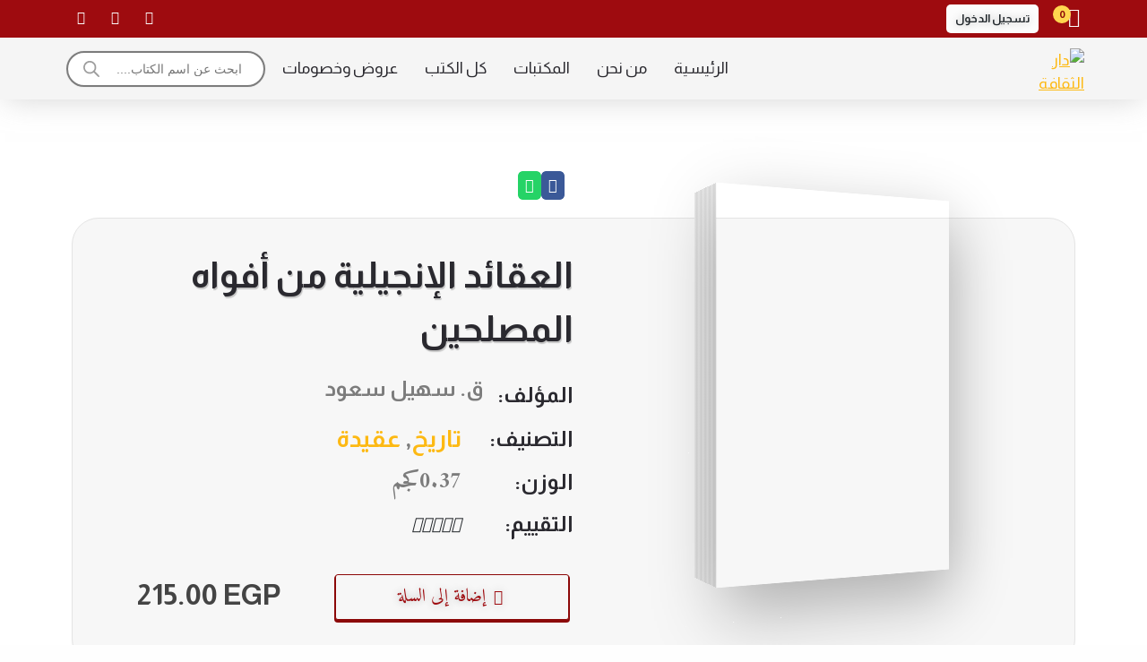

--- FILE ---
content_type: text/html; charset=UTF-8
request_url: https://darelthaqafa.com/product/%D8%A7%D9%84%D8%B9%D9%82%D8%A7%D8%A6%D8%AF-%D8%A7%D9%84%D8%A5%D9%86%D8%AC%D9%8A%D9%84%D9%8A%D8%A9-%D9%85%D9%86-%D8%A3%D9%81%D9%88%D8%A7%D9%87-%D8%A7%D9%84%D9%85%D8%B5%D9%84%D8%AD%D9%8A%D9%86/
body_size: 80396
content:
<!-- open output: jupiterx_doctype --><!DOCTYPE html><!-- close output: jupiterx_doctype --><html dir="rtl" lang="ar" data-markup-id="jupiterx_html"><head  data-markup-id="jupiterx_head"><!-- Google Tag Manager -->
<script>(function(w,d,s,l,i){w[l]=w[l]||[];w[l].push({'gtm.start':
new Date().getTime(),event:'gtm.js'});var f=d.getElementsByTagName(s)[0],
j=d.createElement(s),dl=l!='dataLayer'?'&l='+l:'';j.async=true;j.src=
'https://www.googletagmanager.com/gtm.js?id='+i+dl;f.parentNode.insertBefore(j,f);
})(window,document,'script','dataLayer','GTM-T4KLN9QQ');</script>
<!-- End Google Tag Manager -->	<meta charset="UTF-8" />
	<meta name="viewport" content="width=device-width, initial-scale=1" />
	<title>العقائد الإنجيلية من أفواه المصلحين &#8211; دار الثقافة</title>
<meta name='robots' content='max-image-preview:large' />
	<style>img:is([sizes="auto" i], [sizes^="auto," i]) { contain-intrinsic-size: 3000px 1500px }</style>
	<link rel="preconnect" href="https://fonts.googleapis.com">
<link rel="preconnect" href="https://fonts.gstatic.com" crossorigin>
<link href="https://fonts.googleapis.com/css2?family=Almarai:wght@400;700&family=Amiri:wght@400;700&display=swap" rel="stylesheet"><link rel='dns-prefetch' href='//www.atfawry.com' />
<link rel='dns-prefetch' href='//www.googletagmanager.com' />
<link rel="alternate" type="application/rss+xml" title="دار الثقافة &laquo; الخلاصة" href="https://darelthaqafa.com/feed/" />
<link rel="alternate" type="application/rss+xml" title="دار الثقافة &laquo; خلاصة التعليقات" href="https://darelthaqafa.com/comments/feed/" />
<link rel="alternate" type="application/rss+xml" title="دار الثقافة &laquo; العقائد الإنجيلية من أفواه المصلحين خلاصة التعليقات" href="https://darelthaqafa.com/product/%d8%a7%d9%84%d8%b9%d9%82%d8%a7%d8%a6%d8%af-%d8%a7%d9%84%d8%a5%d9%86%d8%ac%d9%8a%d9%84%d9%8a%d8%a9-%d9%85%d9%86-%d8%a3%d9%81%d9%88%d8%a7%d9%87-%d8%a7%d9%84%d9%85%d8%b5%d9%84%d8%ad%d9%8a%d9%86/feed/" />
<script type="text/javascript">
/* <![CDATA[ */
window._wpemojiSettings = {"baseUrl":"https:\/\/s.w.org\/images\/core\/emoji\/16.0.1\/72x72\/","ext":".png","svgUrl":"https:\/\/s.w.org\/images\/core\/emoji\/16.0.1\/svg\/","svgExt":".svg","source":{"concatemoji":"https:\/\/darelthaqafa.com\/wp-includes\/js\/wp-emoji-release.min.js?ver=6.8.3"}};
/*! This file is auto-generated */
!function(s,n){var o,i,e;function c(e){try{var t={supportTests:e,timestamp:(new Date).valueOf()};sessionStorage.setItem(o,JSON.stringify(t))}catch(e){}}function p(e,t,n){e.clearRect(0,0,e.canvas.width,e.canvas.height),e.fillText(t,0,0);var t=new Uint32Array(e.getImageData(0,0,e.canvas.width,e.canvas.height).data),a=(e.clearRect(0,0,e.canvas.width,e.canvas.height),e.fillText(n,0,0),new Uint32Array(e.getImageData(0,0,e.canvas.width,e.canvas.height).data));return t.every(function(e,t){return e===a[t]})}function u(e,t){e.clearRect(0,0,e.canvas.width,e.canvas.height),e.fillText(t,0,0);for(var n=e.getImageData(16,16,1,1),a=0;a<n.data.length;a++)if(0!==n.data[a])return!1;return!0}function f(e,t,n,a){switch(t){case"flag":return n(e,"\ud83c\udff3\ufe0f\u200d\u26a7\ufe0f","\ud83c\udff3\ufe0f\u200b\u26a7\ufe0f")?!1:!n(e,"\ud83c\udde8\ud83c\uddf6","\ud83c\udde8\u200b\ud83c\uddf6")&&!n(e,"\ud83c\udff4\udb40\udc67\udb40\udc62\udb40\udc65\udb40\udc6e\udb40\udc67\udb40\udc7f","\ud83c\udff4\u200b\udb40\udc67\u200b\udb40\udc62\u200b\udb40\udc65\u200b\udb40\udc6e\u200b\udb40\udc67\u200b\udb40\udc7f");case"emoji":return!a(e,"\ud83e\udedf")}return!1}function g(e,t,n,a){var r="undefined"!=typeof WorkerGlobalScope&&self instanceof WorkerGlobalScope?new OffscreenCanvas(300,150):s.createElement("canvas"),o=r.getContext("2d",{willReadFrequently:!0}),i=(o.textBaseline="top",o.font="600 32px Arial",{});return e.forEach(function(e){i[e]=t(o,e,n,a)}),i}function t(e){var t=s.createElement("script");t.src=e,t.defer=!0,s.head.appendChild(t)}"undefined"!=typeof Promise&&(o="wpEmojiSettingsSupports",i=["flag","emoji"],n.supports={everything:!0,everythingExceptFlag:!0},e=new Promise(function(e){s.addEventListener("DOMContentLoaded",e,{once:!0})}),new Promise(function(t){var n=function(){try{var e=JSON.parse(sessionStorage.getItem(o));if("object"==typeof e&&"number"==typeof e.timestamp&&(new Date).valueOf()<e.timestamp+604800&&"object"==typeof e.supportTests)return e.supportTests}catch(e){}return null}();if(!n){if("undefined"!=typeof Worker&&"undefined"!=typeof OffscreenCanvas&&"undefined"!=typeof URL&&URL.createObjectURL&&"undefined"!=typeof Blob)try{var e="postMessage("+g.toString()+"("+[JSON.stringify(i),f.toString(),p.toString(),u.toString()].join(",")+"));",a=new Blob([e],{type:"text/javascript"}),r=new Worker(URL.createObjectURL(a),{name:"wpTestEmojiSupports"});return void(r.onmessage=function(e){c(n=e.data),r.terminate(),t(n)})}catch(e){}c(n=g(i,f,p,u))}t(n)}).then(function(e){for(var t in e)n.supports[t]=e[t],n.supports.everything=n.supports.everything&&n.supports[t],"flag"!==t&&(n.supports.everythingExceptFlag=n.supports.everythingExceptFlag&&n.supports[t]);n.supports.everythingExceptFlag=n.supports.everythingExceptFlag&&!n.supports.flag,n.DOMReady=!1,n.readyCallback=function(){n.DOMReady=!0}}).then(function(){return e}).then(function(){var e;n.supports.everything||(n.readyCallback(),(e=n.source||{}).concatemoji?t(e.concatemoji):e.wpemoji&&e.twemoji&&(t(e.twemoji),t(e.wpemoji)))}))}((window,document),window._wpemojiSettings);
/* ]]> */
</script>
<style id='wp-emoji-styles-inline-css' type='text/css'>

	img.wp-smiley, img.emoji {
		display: inline !important;
		border: none !important;
		box-shadow: none !important;
		height: 1em !important;
		width: 1em !important;
		margin: 0 0.07em !important;
		vertical-align: -0.1em !important;
		background: none !important;
		padding: 0 !important;
	}
</style>
<link rel='stylesheet' id='wp-block-library-rtl-css' href='https://darelthaqafa.com/wp-includes/css/dist/block-library/style-rtl.min.css?ver=6.8.3' type='text/css' media='all' />
<style id='wp-block-library-theme-inline-css' type='text/css'>
.wp-block-audio :where(figcaption){color:#555;font-size:13px;text-align:center}.is-dark-theme .wp-block-audio :where(figcaption){color:#ffffffa6}.wp-block-audio{margin:0 0 1em}.wp-block-code{border:1px solid #ccc;border-radius:4px;font-family:Menlo,Consolas,monaco,monospace;padding:.8em 1em}.wp-block-embed :where(figcaption){color:#555;font-size:13px;text-align:center}.is-dark-theme .wp-block-embed :where(figcaption){color:#ffffffa6}.wp-block-embed{margin:0 0 1em}.blocks-gallery-caption{color:#555;font-size:13px;text-align:center}.is-dark-theme .blocks-gallery-caption{color:#ffffffa6}:root :where(.wp-block-image figcaption){color:#555;font-size:13px;text-align:center}.is-dark-theme :root :where(.wp-block-image figcaption){color:#ffffffa6}.wp-block-image{margin:0 0 1em}.wp-block-pullquote{border-bottom:4px solid;border-top:4px solid;color:currentColor;margin-bottom:1.75em}.wp-block-pullquote cite,.wp-block-pullquote footer,.wp-block-pullquote__citation{color:currentColor;font-size:.8125em;font-style:normal;text-transform:uppercase}.wp-block-quote{border-left:.25em solid;margin:0 0 1.75em;padding-left:1em}.wp-block-quote cite,.wp-block-quote footer{color:currentColor;font-size:.8125em;font-style:normal;position:relative}.wp-block-quote:where(.has-text-align-right){border-left:none;border-right:.25em solid;padding-left:0;padding-right:1em}.wp-block-quote:where(.has-text-align-center){border:none;padding-left:0}.wp-block-quote.is-large,.wp-block-quote.is-style-large,.wp-block-quote:where(.is-style-plain){border:none}.wp-block-search .wp-block-search__label{font-weight:700}.wp-block-search__button{border:1px solid #ccc;padding:.375em .625em}:where(.wp-block-group.has-background){padding:1.25em 2.375em}.wp-block-separator.has-css-opacity{opacity:.4}.wp-block-separator{border:none;border-bottom:2px solid;margin-left:auto;margin-right:auto}.wp-block-separator.has-alpha-channel-opacity{opacity:1}.wp-block-separator:not(.is-style-wide):not(.is-style-dots){width:100px}.wp-block-separator.has-background:not(.is-style-dots){border-bottom:none;height:1px}.wp-block-separator.has-background:not(.is-style-wide):not(.is-style-dots){height:2px}.wp-block-table{margin:0 0 1em}.wp-block-table td,.wp-block-table th{word-break:normal}.wp-block-table :where(figcaption){color:#555;font-size:13px;text-align:center}.is-dark-theme .wp-block-table :where(figcaption){color:#ffffffa6}.wp-block-video :where(figcaption){color:#555;font-size:13px;text-align:center}.is-dark-theme .wp-block-video :where(figcaption){color:#ffffffa6}.wp-block-video{margin:0 0 1em}:root :where(.wp-block-template-part.has-background){margin-bottom:0;margin-top:0;padding:1.25em 2.375em}
</style>
<style id='classic-theme-styles-inline-css' type='text/css'>
/*! This file is auto-generated */
.wp-block-button__link{color:#fff;background-color:#32373c;border-radius:9999px;box-shadow:none;text-decoration:none;padding:calc(.667em + 2px) calc(1.333em + 2px);font-size:1.125em}.wp-block-file__button{background:#32373c;color:#fff;text-decoration:none}
</style>
<link rel='stylesheet' id='jet-engine-frontend-css' href='https://darelthaqafa.com/wp-content/plugins/jet-engine/assets/css/frontend.css?ver=3.5.4' type='text/css' media='all' />
<style id='global-styles-inline-css' type='text/css'>
:root{--wp--preset--aspect-ratio--square: 1;--wp--preset--aspect-ratio--4-3: 4/3;--wp--preset--aspect-ratio--3-4: 3/4;--wp--preset--aspect-ratio--3-2: 3/2;--wp--preset--aspect-ratio--2-3: 2/3;--wp--preset--aspect-ratio--16-9: 16/9;--wp--preset--aspect-ratio--9-16: 9/16;--wp--preset--color--black: #000000;--wp--preset--color--cyan-bluish-gray: #abb8c3;--wp--preset--color--white: #ffffff;--wp--preset--color--pale-pink: #f78da7;--wp--preset--color--vivid-red: #cf2e2e;--wp--preset--color--luminous-vivid-orange: #ff6900;--wp--preset--color--luminous-vivid-amber: #fcb900;--wp--preset--color--light-green-cyan: #7bdcb5;--wp--preset--color--vivid-green-cyan: #00d084;--wp--preset--color--pale-cyan-blue: #8ed1fc;--wp--preset--color--vivid-cyan-blue: #0693e3;--wp--preset--color--vivid-purple: #9b51e0;--wp--preset--gradient--vivid-cyan-blue-to-vivid-purple: linear-gradient(135deg,rgba(6,147,227,1) 0%,rgb(155,81,224) 100%);--wp--preset--gradient--light-green-cyan-to-vivid-green-cyan: linear-gradient(135deg,rgb(122,220,180) 0%,rgb(0,208,130) 100%);--wp--preset--gradient--luminous-vivid-amber-to-luminous-vivid-orange: linear-gradient(135deg,rgba(252,185,0,1) 0%,rgba(255,105,0,1) 100%);--wp--preset--gradient--luminous-vivid-orange-to-vivid-red: linear-gradient(135deg,rgba(255,105,0,1) 0%,rgb(207,46,46) 100%);--wp--preset--gradient--very-light-gray-to-cyan-bluish-gray: linear-gradient(135deg,rgb(238,238,238) 0%,rgb(169,184,195) 100%);--wp--preset--gradient--cool-to-warm-spectrum: linear-gradient(135deg,rgb(74,234,220) 0%,rgb(151,120,209) 20%,rgb(207,42,186) 40%,rgb(238,44,130) 60%,rgb(251,105,98) 80%,rgb(254,248,76) 100%);--wp--preset--gradient--blush-light-purple: linear-gradient(135deg,rgb(255,206,236) 0%,rgb(152,150,240) 100%);--wp--preset--gradient--blush-bordeaux: linear-gradient(135deg,rgb(254,205,165) 0%,rgb(254,45,45) 50%,rgb(107,0,62) 100%);--wp--preset--gradient--luminous-dusk: linear-gradient(135deg,rgb(255,203,112) 0%,rgb(199,81,192) 50%,rgb(65,88,208) 100%);--wp--preset--gradient--pale-ocean: linear-gradient(135deg,rgb(255,245,203) 0%,rgb(182,227,212) 50%,rgb(51,167,181) 100%);--wp--preset--gradient--electric-grass: linear-gradient(135deg,rgb(202,248,128) 0%,rgb(113,206,126) 100%);--wp--preset--gradient--midnight: linear-gradient(135deg,rgb(2,3,129) 0%,rgb(40,116,252) 100%);--wp--preset--font-size--small: 13px;--wp--preset--font-size--medium: 20px;--wp--preset--font-size--large: 36px;--wp--preset--font-size--x-large: 42px;--wp--preset--spacing--20: 0.44rem;--wp--preset--spacing--30: 0.67rem;--wp--preset--spacing--40: 1rem;--wp--preset--spacing--50: 1.5rem;--wp--preset--spacing--60: 2.25rem;--wp--preset--spacing--70: 3.38rem;--wp--preset--spacing--80: 5.06rem;--wp--preset--shadow--natural: 6px 6px 9px rgba(0, 0, 0, 0.2);--wp--preset--shadow--deep: 12px 12px 50px rgba(0, 0, 0, 0.4);--wp--preset--shadow--sharp: 6px 6px 0px rgba(0, 0, 0, 0.2);--wp--preset--shadow--outlined: 6px 6px 0px -3px rgba(255, 255, 255, 1), 6px 6px rgba(0, 0, 0, 1);--wp--preset--shadow--crisp: 6px 6px 0px rgba(0, 0, 0, 1);}:where(.is-layout-flex){gap: 0.5em;}:where(.is-layout-grid){gap: 0.5em;}body .is-layout-flex{display: flex;}.is-layout-flex{flex-wrap: wrap;align-items: center;}.is-layout-flex > :is(*, div){margin: 0;}body .is-layout-grid{display: grid;}.is-layout-grid > :is(*, div){margin: 0;}:where(.wp-block-columns.is-layout-flex){gap: 2em;}:where(.wp-block-columns.is-layout-grid){gap: 2em;}:where(.wp-block-post-template.is-layout-flex){gap: 1.25em;}:where(.wp-block-post-template.is-layout-grid){gap: 1.25em;}.has-black-color{color: var(--wp--preset--color--black) !important;}.has-cyan-bluish-gray-color{color: var(--wp--preset--color--cyan-bluish-gray) !important;}.has-white-color{color: var(--wp--preset--color--white) !important;}.has-pale-pink-color{color: var(--wp--preset--color--pale-pink) !important;}.has-vivid-red-color{color: var(--wp--preset--color--vivid-red) !important;}.has-luminous-vivid-orange-color{color: var(--wp--preset--color--luminous-vivid-orange) !important;}.has-luminous-vivid-amber-color{color: var(--wp--preset--color--luminous-vivid-amber) !important;}.has-light-green-cyan-color{color: var(--wp--preset--color--light-green-cyan) !important;}.has-vivid-green-cyan-color{color: var(--wp--preset--color--vivid-green-cyan) !important;}.has-pale-cyan-blue-color{color: var(--wp--preset--color--pale-cyan-blue) !important;}.has-vivid-cyan-blue-color{color: var(--wp--preset--color--vivid-cyan-blue) !important;}.has-vivid-purple-color{color: var(--wp--preset--color--vivid-purple) !important;}.has-black-background-color{background-color: var(--wp--preset--color--black) !important;}.has-cyan-bluish-gray-background-color{background-color: var(--wp--preset--color--cyan-bluish-gray) !important;}.has-white-background-color{background-color: var(--wp--preset--color--white) !important;}.has-pale-pink-background-color{background-color: var(--wp--preset--color--pale-pink) !important;}.has-vivid-red-background-color{background-color: var(--wp--preset--color--vivid-red) !important;}.has-luminous-vivid-orange-background-color{background-color: var(--wp--preset--color--luminous-vivid-orange) !important;}.has-luminous-vivid-amber-background-color{background-color: var(--wp--preset--color--luminous-vivid-amber) !important;}.has-light-green-cyan-background-color{background-color: var(--wp--preset--color--light-green-cyan) !important;}.has-vivid-green-cyan-background-color{background-color: var(--wp--preset--color--vivid-green-cyan) !important;}.has-pale-cyan-blue-background-color{background-color: var(--wp--preset--color--pale-cyan-blue) !important;}.has-vivid-cyan-blue-background-color{background-color: var(--wp--preset--color--vivid-cyan-blue) !important;}.has-vivid-purple-background-color{background-color: var(--wp--preset--color--vivid-purple) !important;}.has-black-border-color{border-color: var(--wp--preset--color--black) !important;}.has-cyan-bluish-gray-border-color{border-color: var(--wp--preset--color--cyan-bluish-gray) !important;}.has-white-border-color{border-color: var(--wp--preset--color--white) !important;}.has-pale-pink-border-color{border-color: var(--wp--preset--color--pale-pink) !important;}.has-vivid-red-border-color{border-color: var(--wp--preset--color--vivid-red) !important;}.has-luminous-vivid-orange-border-color{border-color: var(--wp--preset--color--luminous-vivid-orange) !important;}.has-luminous-vivid-amber-border-color{border-color: var(--wp--preset--color--luminous-vivid-amber) !important;}.has-light-green-cyan-border-color{border-color: var(--wp--preset--color--light-green-cyan) !important;}.has-vivid-green-cyan-border-color{border-color: var(--wp--preset--color--vivid-green-cyan) !important;}.has-pale-cyan-blue-border-color{border-color: var(--wp--preset--color--pale-cyan-blue) !important;}.has-vivid-cyan-blue-border-color{border-color: var(--wp--preset--color--vivid-cyan-blue) !important;}.has-vivid-purple-border-color{border-color: var(--wp--preset--color--vivid-purple) !important;}.has-vivid-cyan-blue-to-vivid-purple-gradient-background{background: var(--wp--preset--gradient--vivid-cyan-blue-to-vivid-purple) !important;}.has-light-green-cyan-to-vivid-green-cyan-gradient-background{background: var(--wp--preset--gradient--light-green-cyan-to-vivid-green-cyan) !important;}.has-luminous-vivid-amber-to-luminous-vivid-orange-gradient-background{background: var(--wp--preset--gradient--luminous-vivid-amber-to-luminous-vivid-orange) !important;}.has-luminous-vivid-orange-to-vivid-red-gradient-background{background: var(--wp--preset--gradient--luminous-vivid-orange-to-vivid-red) !important;}.has-very-light-gray-to-cyan-bluish-gray-gradient-background{background: var(--wp--preset--gradient--very-light-gray-to-cyan-bluish-gray) !important;}.has-cool-to-warm-spectrum-gradient-background{background: var(--wp--preset--gradient--cool-to-warm-spectrum) !important;}.has-blush-light-purple-gradient-background{background: var(--wp--preset--gradient--blush-light-purple) !important;}.has-blush-bordeaux-gradient-background{background: var(--wp--preset--gradient--blush-bordeaux) !important;}.has-luminous-dusk-gradient-background{background: var(--wp--preset--gradient--luminous-dusk) !important;}.has-pale-ocean-gradient-background{background: var(--wp--preset--gradient--pale-ocean) !important;}.has-electric-grass-gradient-background{background: var(--wp--preset--gradient--electric-grass) !important;}.has-midnight-gradient-background{background: var(--wp--preset--gradient--midnight) !important;}.has-small-font-size{font-size: var(--wp--preset--font-size--small) !important;}.has-medium-font-size{font-size: var(--wp--preset--font-size--medium) !important;}.has-large-font-size{font-size: var(--wp--preset--font-size--large) !important;}.has-x-large-font-size{font-size: var(--wp--preset--font-size--x-large) !important;}
:where(.wp-block-post-template.is-layout-flex){gap: 1.25em;}:where(.wp-block-post-template.is-layout-grid){gap: 1.25em;}
:where(.wp-block-columns.is-layout-flex){gap: 2em;}:where(.wp-block-columns.is-layout-grid){gap: 2em;}
:root :where(.wp-block-pullquote){font-size: 1.5em;line-height: 1.6;}
</style>
<link rel='stylesheet' id='photoswipe-css' href='https://darelthaqafa.com/wp-content/plugins/woocommerce/assets/css/photoswipe/photoswipe.min.css?ver=10.3.7' type='text/css' media='all' />
<link rel='stylesheet' id='photoswipe-default-skin-css' href='https://darelthaqafa.com/wp-content/plugins/woocommerce/assets/css/photoswipe/default-skin/default-skin.min.css?ver=10.3.7' type='text/css' media='all' />
<link rel='stylesheet' id='woocommerce-layout-rtl-css' href='https://darelthaqafa.com/wp-content/plugins/woocommerce/assets/css/woocommerce-layout-rtl.css?ver=10.3.7' type='text/css' media='all' />
<link rel='stylesheet' id='woocommerce-smallscreen-rtl-css' href='https://darelthaqafa.com/wp-content/plugins/woocommerce/assets/css/woocommerce-smallscreen-rtl.css?ver=10.3.7' type='text/css' media='only screen and (max-width: 768px)' />
<link rel='stylesheet' id='woocommerce-general-rtl-css' href='https://darelthaqafa.com/wp-content/plugins/woocommerce/assets/css/woocommerce-rtl.css?ver=10.3.7' type='text/css' media='all' />
<style id='woocommerce-inline-inline-css' type='text/css'>
.woocommerce form .form-row .required { visibility: visible; }
</style>
<link rel='stylesheet' id='brands-styles-css' href='https://darelthaqafa.com/wp-content/plugins/woocommerce/assets/css/brands.css?ver=10.3.7' type='text/css' media='all' />
<link rel='stylesheet' id='dgwt-wcas-style-css' href='https://darelthaqafa.com/wp-content/plugins/ajax-search-for-woocommerce/assets/css/style.min.css?ver=1.31.0' type='text/css' media='all' />
<link rel='stylesheet' id='jupiterx-popups-animation-css' href='https://darelthaqafa.com/wp-content/plugins/jupiterx-core/includes/extensions/raven/assets/lib/animate/animate.min.css?ver=4.11.0' type='text/css' media='all' />
<link rel='stylesheet' id='jupiterx-css' href='https://darelthaqafa.com/wp-content/uploads/jupiterx/compiler/jupiterx/639723c.css?ver=4.11.0' type='text/css' media='all' />
<link rel='stylesheet' id='jet-popup-frontend-css' href='https://darelthaqafa.com/wp-content/plugins/jet-popup/assets/css/jet-popup-frontend.css?ver=2.0.19' type='text/css' media='all' />
<link rel='stylesheet' id='jupiterx-elements-dynamic-styles-css' href='https://darelthaqafa.com/wp-content/uploads/jupiterx/compiler/jupiterx-elements-dynamic-styles/cb026eb.css?ver=4.11.0' type='text/css' media='all' />
<link rel='stylesheet' id='was-frontend-css' href='https://darelthaqafa.com/wp-content/plugins/sellkit-pro/assets/dist/css/swatches-frontend.min.css?ver=1.5.3' type='text/css' media='all' />
<link rel='stylesheet' id='elementor-icons-css' href='https://darelthaqafa.com/wp-content/plugins/elementor/assets/lib/eicons/css/elementor-icons.min.css?ver=5.43.0' type='text/css' media='all' />
<link rel='stylesheet' id='elementor-frontend-css' href='https://darelthaqafa.com/wp-content/plugins/elementor/assets/css/frontend-rtl.min.css?ver=3.31.2' type='text/css' media='all' />
<link rel='stylesheet' id='font-awesome-css' href='https://darelthaqafa.com/wp-content/plugins/elementor/assets/lib/font-awesome/css/font-awesome.min.css?ver=4.7.0' type='text/css' media='all' />
<link rel='stylesheet' id='jupiterx-core-raven-frontend-css' href='https://darelthaqafa.com/wp-content/plugins/jupiterx-core/includes/extensions/raven/assets/css/frontend-rtl.min.css?ver=6.8.3' type='text/css' media='all' />
<style id='jupiterx-core-raven-frontend-inline-css' type='text/css'>
.jupiterx-main-content{ padding: 0px } .jupiterx-main-content > .container { max-width: inherit; padding: 0px }.jupiterx-layout-builder-template > .row { margin: 0; } .jupiterx-layout-builder-template > .row > #jupiterx-primary { padding: 0; }
</style>
<link rel='stylesheet' id='elementor-post-14-css' href='https://darelthaqafa.com/wp-content/uploads/elementor/css/post-14.css?ver=1766448871' type='text/css' media='all' />
<link rel='stylesheet' id='sellkit-pro-frontend-css' href='https://darelthaqafa.com/wp-content/plugins/sellkit-pro/assets/dist/css/frontend-rtl.min.css?ver=1.5.3' type='text/css' media='all' />
<link rel='stylesheet' id='sellkit-frontend-css' href='https://darelthaqafa.com/wp-content/plugins/sellkit/assets/dist/css/frontend-rtl.min.css?ver=2.3.6' type='text/css' media='all' />
<link rel='stylesheet' id='flatpickr-css' href='https://darelthaqafa.com/wp-content/plugins/elementor/assets/lib/flatpickr/flatpickr.min.css?ver=4.6.13' type='text/css' media='all' />
<script type="text/javascript" src="https://www.atfawry.com/atfawry/plugin/assets/payments/js/fawrypay-payments.js?ver=6.8.3" id="fawry_js-js"></script>
<script type="text/javascript" src="https://darelthaqafa.com/wp-includes/js/jquery/jquery.min.js?ver=3.7.1" id="jquery-core-js"></script>
<script type="text/javascript" src="https://darelthaqafa.com/wp-includes/js/jquery/jquery-migrate.min.js?ver=3.4.1" id="jquery-migrate-js"></script>
<script type="text/javascript" id="faw_checkout-js-extra">
/* <![CDATA[ */
var FAW_PHPVAR = {"siteurl":"https:\/\/darelthaqafa.com","ajaxurl":"https:\/\/darelthaqafa.com\/wp-admin\/admin-ajax.php"};
/* ]]> */
</script>
<script type="text/javascript" src="https://darelthaqafa.com/wp-content/plugins/fawrypay-woocommerce-main/scripts/faw_checkout.js?ver=6.8.3" id="faw_checkout-js"></script>
<script type="text/javascript" src="https://darelthaqafa.com/wp-content/plugins/woocommerce/assets/js/jquery-blockui/jquery.blockUI.min.js?ver=2.7.0-wc.10.3.7" id="wc-jquery-blockui-js" defer="defer" data-wp-strategy="defer"></script>
<script type="text/javascript" id="wc-add-to-cart-js-extra">
/* <![CDATA[ */
var wc_add_to_cart_params = {"ajax_url":"\/wp-admin\/admin-ajax.php","wc_ajax_url":"\/?wc-ajax=%%endpoint%%","i18n_view_cart":"\u0639\u0631\u0636 \u0627\u0644\u0633\u0644\u0629","cart_url":"https:\/\/darelthaqafa.com\/cart\/","is_cart":"","cart_redirect_after_add":"no"};
/* ]]> */
</script>
<script type="text/javascript" src="https://darelthaqafa.com/wp-content/plugins/woocommerce/assets/js/frontend/add-to-cart.min.js?ver=10.3.7" id="wc-add-to-cart-js" defer="defer" data-wp-strategy="defer"></script>
<script type="text/javascript" src="https://darelthaqafa.com/wp-content/plugins/woocommerce/assets/js/zoom/jquery.zoom.min.js?ver=1.7.21-wc.10.3.7" id="wc-zoom-js" defer="defer" data-wp-strategy="defer"></script>
<script type="text/javascript" src="https://darelthaqafa.com/wp-content/plugins/woocommerce/assets/js/flexslider/jquery.flexslider.min.js?ver=2.7.2-wc.10.3.7" id="wc-flexslider-js" defer="defer" data-wp-strategy="defer"></script>
<script type="text/javascript" src="https://darelthaqafa.com/wp-content/plugins/woocommerce/assets/js/photoswipe/photoswipe.min.js?ver=4.1.1-wc.10.3.7" id="wc-photoswipe-js" defer="defer" data-wp-strategy="defer"></script>
<script type="text/javascript" src="https://darelthaqafa.com/wp-content/plugins/woocommerce/assets/js/photoswipe/photoswipe-ui-default.min.js?ver=4.1.1-wc.10.3.7" id="wc-photoswipe-ui-default-js" defer="defer" data-wp-strategy="defer"></script>
<script type="text/javascript" id="wc-single-product-js-extra">
/* <![CDATA[ */
var wc_single_product_params = {"i18n_required_rating_text":"\u0627\u0644\u0631\u062c\u0627\u0621 \u0625\u062e\u062a\u064a\u0627\u0631 \u062a\u0642\u064a\u064a\u0645 \u0644\u0644\u0645\u0646\u062a\u062c","i18n_rating_options":["1 \u0645\u0646 \u0623\u0635\u0644 5 \u0646\u062c\u0648\u0645","2 \u0645\u0646 \u0623\u0635\u0644 5 \u0646\u062c\u0648\u0645","3 \u0645\u0646 \u0623\u0635\u0644 5 \u0646\u062c\u0648\u0645","4 \u0645\u0646 \u0623\u0635\u0644 5 \u0646\u062c\u0648\u0645","5 \u0645\u0646 \u0623\u0635\u0644 5 \u0646\u062c\u0648\u0645"],"i18n_product_gallery_trigger_text":"\u0639\u0631\u0636 \u0645\u0639\u0631\u0636 \u0627\u0644\u0635\u0648\u0631\u0629 \u0628\u0634\u0627\u0634\u0629 \u0643\u0627\u0645\u0644\u0629","review_rating_required":"yes","flexslider":{"rtl":true,"animation":"slide","smoothHeight":true,"directionNav":true,"controlNav":"thumbnails","slideshow":false,"animationSpeed":500,"animationLoop":false,"allowOneSlide":false,"prevText":"<svg fill=\"#333333\" version=\"1.1\" id=\"Layer_1\" xmlns=\"http:\/\/www.w3.org\/2000\/svg\" xmlns:xlink=\"http:\/\/www.w3.org\/1999\/xlink\" x=\"0px\" y=\"0px\" width=\"7.2px\" height=\"12px\" viewBox=\"0 0 7.2 12\" style=\"enable-background:new 0 0 7.2 12;\" xml:space=\"preserve\"><path class=\"st0\" d=\"M2.4,6l4.5-4.3c0.4-0.4,0.4-1,0-1.4c-0.4-0.4-1-0.4-1.4,0l-5.2,5C0.1,5.5,0,5.7,0,6s0.1,0.5,0.3,0.7l5.2,5\tC5.7,11.9,6,12,6.2,12c0.3,0,0.5-0.1,0.7-0.3c0.4-0.4,0.4-1,0-1.4L2.4,6z\"\/><\/svg>","nextText":"<svg fill=\"#333333\" version=\"1.1\" id=\"Layer_1\" xmlns=\"http:\/\/www.w3.org\/2000\/svg\" xmlns:xlink=\"http:\/\/www.w3.org\/1999\/xlink\" x=\"0px\" y=\"0px\" width=\"7.2px\" height=\"12px\" viewBox=\"0 0 7.2 12\" style=\"enable-background:new 0 0 7.2 12;\" xml:space=\"preserve\"><path class=\"st0\" d=\"M4.8,6l-4.5,4.3c-0.4,0.4-0.4,1,0,1.4c0.4,0.4,1,0.4,1.4,0l5.2-5C7.1,6.5,7.2,6.3,7.2,6S7.1,5.5,6.9,5.3l-5.2-5C1.5,0.1,1.2,0,1,0C0.7,0,0.5,0.1,0.3,0.3c-0.4,0.4-0.4,1,0,1.4L4.8,6z\"\/><\/svg>"},"zoom_enabled":"1","zoom_options":[],"photoswipe_enabled":"1","photoswipe_options":{"shareEl":false,"closeOnScroll":false,"history":false,"hideAnimationDuration":0,"showAnimationDuration":0},"flexslider_enabled":"1"};
/* ]]> */
</script>
<script type="text/javascript" src="https://darelthaqafa.com/wp-content/plugins/woocommerce/assets/js/frontend/single-product.min.js?ver=10.3.7" id="wc-single-product-js" defer="defer" data-wp-strategy="defer"></script>
<script type="text/javascript" src="https://darelthaqafa.com/wp-content/plugins/woocommerce/assets/js/js-cookie/js.cookie.min.js?ver=2.1.4-wc.10.3.7" id="wc-js-cookie-js" defer="defer" data-wp-strategy="defer"></script>
<script type="text/javascript" id="woocommerce-js-extra">
/* <![CDATA[ */
var woocommerce_params = {"ajax_url":"\/wp-admin\/admin-ajax.php","wc_ajax_url":"\/?wc-ajax=%%endpoint%%","i18n_password_show":"\u0639\u0631\u0636 \u0643\u0644\u0645\u0629 \u0627\u0644\u0645\u0631\u0648\u0631","i18n_password_hide":"\u0625\u062e\u0641\u0627\u0621 \u0643\u0644\u0645\u0629 \u0627\u0644\u0645\u0631\u0648\u0631"};
/* ]]> */
</script>
<script type="text/javascript" src="https://darelthaqafa.com/wp-content/plugins/woocommerce/assets/js/frontend/woocommerce.min.js?ver=10.3.7" id="woocommerce-js" defer="defer" data-wp-strategy="defer"></script>
<script type="text/javascript" src="https://www.googletagmanager.com/gtag/js?id=259769611&#039; async=&#039;async" id="jupiterx-gtag-script-js"></script>
<script type="text/javascript" id="jupiterx-gtag-script-js-after">
/* <![CDATA[ */
	
		window.dataLayer = window.dataLayer || [];
		function gtag(){dataLayer.push(arguments);}
		gtag('js', new Date());
					gtag('config', '259769611', { 'anonymize_ip': true });
			
	
/* ]]> */
</script>
<script type="text/javascript" src="https://darelthaqafa.com/wp-content/themes/jupiterx/lib/admin/assets/lib/webfont/webfont.min.js?ver=1.6.26" id="jupiterx-webfont-js"></script>
<script type="text/javascript" id="jupiterx-webfont-js-after">
/* <![CDATA[ */
WebFont.load({
				google: {
					families: ['Almarai:100,200,300,400,500,600,700,800,900,100italic,200italic,300italic,400italic,500italic,600italic,700italic,800italic,900italic','Amiri:100,200,300,400,500,600,700,800,900,100italic,200italic,300italic,400italic,500italic,600italic,700italic,800italic,900italic']
				}
			});
/* ]]> */
</script>
<script type="text/javascript" src="https://darelthaqafa.com/wp-content/themes/jupiterx/lib/assets/dist/js/utils.min.js?ver=4.11.0" id="jupiterx-utils-js"></script>
<link rel="https://api.w.org/" href="https://darelthaqafa.com/wp-json/" /><link rel="alternate" title="JSON" type="application/json" href="https://darelthaqafa.com/wp-json/wp/v2/product/436" /><link rel="EditURI" type="application/rsd+xml" title="RSD" href="https://darelthaqafa.com/xmlrpc.php?rsd" />
<link rel="stylesheet" href="https://darelthaqafa.com/wp-content/themes/jupiterx/rtl.css" type="text/css" media="screen" /><meta name="generator" content="WordPress 6.8.3" />
<meta name="generator" content="WooCommerce 10.3.7" />
<link rel="canonical" href="https://darelthaqafa.com/product/%d8%a7%d9%84%d8%b9%d9%82%d8%a7%d8%a6%d8%af-%d8%a7%d9%84%d8%a5%d9%86%d8%ac%d9%8a%d9%84%d9%8a%d8%a9-%d9%85%d9%86-%d8%a3%d9%81%d9%88%d8%a7%d9%87-%d8%a7%d9%84%d9%85%d8%b5%d9%84%d8%ad%d9%8a%d9%86/" />
<link rel='shortlink' href='https://darelthaqafa.com/?p=436' />
<link rel="alternate" title="oEmbed (JSON)" type="application/json+oembed" href="https://darelthaqafa.com/wp-json/oembed/1.0/embed?url=https%3A%2F%2Fdarelthaqafa.com%2Fproduct%2F%25d8%25a7%25d9%2584%25d8%25b9%25d9%2582%25d8%25a7%25d8%25a6%25d8%25af-%25d8%25a7%25d9%2584%25d8%25a5%25d9%2586%25d8%25ac%25d9%258a%25d9%2584%25d9%258a%25d8%25a9-%25d9%2585%25d9%2586-%25d8%25a3%25d9%2581%25d9%2588%25d8%25a7%25d9%2587-%25d8%25a7%25d9%2584%25d9%2585%25d8%25b5%25d9%2584%25d8%25ad%25d9%258a%25d9%2586%2F" />
<link rel="alternate" title="oEmbed (XML)" type="text/xml+oembed" href="https://darelthaqafa.com/wp-json/oembed/1.0/embed?url=https%3A%2F%2Fdarelthaqafa.com%2Fproduct%2F%25d8%25a7%25d9%2584%25d8%25b9%25d9%2582%25d8%25a7%25d8%25a6%25d8%25af-%25d8%25a7%25d9%2584%25d8%25a5%25d9%2586%25d8%25ac%25d9%258a%25d9%2584%25d9%258a%25d8%25a9-%25d9%2585%25d9%2586-%25d8%25a3%25d9%2581%25d9%2588%25d8%25a7%25d9%2587-%25d8%25a7%25d9%2584%25d9%2585%25d8%25b5%25d9%2584%25d8%25ad%25d9%258a%25d9%2586%2F&#038;format=xml" />
		<style>
			.dgwt-wcas-ico-magnifier,.dgwt-wcas-ico-magnifier-handler{max-width:20px}.dgwt-wcas-search-wrapp{max-width:100px}.dgwt-wcas-search-wrapp .dgwt-wcas-sf-wrapp input[type=search].dgwt-wcas-search-input,.dgwt-wcas-search-wrapp .dgwt-wcas-sf-wrapp input[type=search].dgwt-wcas-search-input:hover,.dgwt-wcas-search-wrapp .dgwt-wcas-sf-wrapp input[type=search].dgwt-wcas-search-input:focus{color:#828282;border-color:#7c7c7c}.dgwt-wcas-sf-wrapp input[type=search].dgwt-wcas-search-input::placeholder{color:#828282;opacity:.3}.dgwt-wcas-sf-wrapp input[type=search].dgwt-wcas-search-input::-webkit-input-placeholder{color:#828282;opacity:.3}.dgwt-wcas-sf-wrapp input[type=search].dgwt-wcas-search-input:-moz-placeholder{color:#828282;opacity:.3}.dgwt-wcas-sf-wrapp input[type=search].dgwt-wcas-search-input::-moz-placeholder{color:#828282;opacity:.3}.dgwt-wcas-sf-wrapp input[type=search].dgwt-wcas-search-input:-ms-input-placeholder{color:#828282}.dgwt-wcas-no-submit.dgwt-wcas-search-wrapp .dgwt-wcas-ico-magnifier path,.dgwt-wcas-search-wrapp .dgwt-wcas-close path{fill:#828282}.dgwt-wcas-loader-circular-path{stroke:#828282}.dgwt-wcas-preloader{opacity:.6}.dgwt-wcas-search-wrapp .dgwt-wcas-sf-wrapp .dgwt-wcas-search-submit::before{}.dgwt-wcas-search-wrapp .dgwt-wcas-sf-wrapp .dgwt-wcas-search-submit:hover::before,.dgwt-wcas-search-wrapp .dgwt-wcas-sf-wrapp .dgwt-wcas-search-submit:focus::before{}.dgwt-wcas-search-wrapp .dgwt-wcas-sf-wrapp .dgwt-wcas-search-submit,.dgwt-wcas-om-bar .dgwt-wcas-om-return{color:#9e9e9e}.dgwt-wcas-search-wrapp .dgwt-wcas-ico-magnifier,.dgwt-wcas-search-wrapp .dgwt-wcas-sf-wrapp .dgwt-wcas-search-submit svg path,.dgwt-wcas-om-bar .dgwt-wcas-om-return svg path{fill:#9e9e9e}		</style>
			<noscript><style>.woocommerce-product-gallery{ opacity: 1 !important; }</style></noscript>
	<meta name="generator" content="Elementor 3.31.2; features: additional_custom_breakpoints, e_element_cache; settings: css_print_method-external, google_font-disabled, font_display-auto">
			<style>
				.e-con.e-parent:nth-of-type(n+4):not(.e-lazyloaded):not(.e-no-lazyload),
				.e-con.e-parent:nth-of-type(n+4):not(.e-lazyloaded):not(.e-no-lazyload) * {
					background-image: none !important;
				}
				@media screen and (max-height: 1024px) {
					.e-con.e-parent:nth-of-type(n+3):not(.e-lazyloaded):not(.e-no-lazyload),
					.e-con.e-parent:nth-of-type(n+3):not(.e-lazyloaded):not(.e-no-lazyload) * {
						background-image: none !important;
					}
				}
				@media screen and (max-height: 640px) {
					.e-con.e-parent:nth-of-type(n+2):not(.e-lazyloaded):not(.e-no-lazyload),
					.e-con.e-parent:nth-of-type(n+2):not(.e-lazyloaded):not(.e-no-lazyload) * {
						background-image: none !important;
					}
				}
			</style>
			<link rel="icon" href="https://darelthaqafa.com/wp-content/uploads/2023/02/DET-website-logo-100x100.png" sizes="32x32" />
<link rel="icon" href="https://darelthaqafa.com/wp-content/uploads/2023/02/DET-website-logo-500x500.png" sizes="192x192" />
<link rel="apple-touch-icon" href="https://darelthaqafa.com/wp-content/uploads/2023/02/DET-website-logo-500x500.png" />
<meta name="msapplication-TileImage" content="https://darelthaqafa.com/wp-content/uploads/2023/02/DET-website-logo-500x500.png" />
		<style type="text/css" id="wp-custom-css">
			/* @font-face {
  font-family: Amiri;
  src: url(https://darelthaqafa.com/wp-content/uploads/2023/03/Amiri-Regular.ttf);
	font-weight: 400;
} */
/* 
@import url('https://fonts.googleapis.com/css2?family=Almarai:wght@400;700&family=Amiri:wght@400;700&display=swap'); */

h1.woocommerce-loop-product__title:hover
{
    text-decoration:none;
}

li.product{
	width:450px;
  height: 500px; 
  background-color: #FCFAFAA3; 
  box-shadow: 1px 1px 5px rgba(0, 0, 0, 0.5); 
  margin: 20px;
}

li.product
{
 transition: transform 0.3s
}
li.product:hover
{
   transform: scale(1.05);
}
/*remove white space in website */
html, body {
    width: 100%;
    height: auto;
    margin: 0px;
    padding: 0px;
    overflow-x: hidden; 
}
		</style>
		</head><body class="rtl wp-singular product-template-default single single-product postid-436 wp-custom-logo wp-theme-jupiterx no-js theme-jupiterx woocommerce woocommerce-page woocommerce-no-js elementor-default elementor-kit-14" itemscope="itemscope" itemtype="http://schema.org/WebPage" data-markup-id="jupiterx_body"><!-- Google Tag Manager (noscript) -->
<noscript><iframe src="https://www.googletagmanager.com/ns.html?id=GTM-T4KLN9QQ"
height="0" width="0" style="display:none;visibility:hidden"></iframe></noscript>
<!-- End Google Tag Manager (noscript) --><script>
    
window.onload = function(){
    $("#jet-popup-2195").delay(5000).fadeOut("slow", function() {
    $(this).remove();
});

}

</script><a class="jupiterx-a11y jupiterx-a11y-skip-navigation-link" href="#jupiterx-main" data-markup-id="jupiterx_a11y_skip_navigation_link">Skip to content</a><div class="jupiterx-site" data-markup-id="jupiterx_site"><header class="jupiterx-header" data-jupiterx-settings="{&quot;breakpoint&quot;:&quot;767.98&quot;,&quot;behavior&quot;:&quot;&quot;}" role="banner" itemscope="itemscope" itemtype="http://schema.org/WPHeader" data-markup-id="jupiterx_header"><style>.elementor-966 .elementor-element.elementor-element-7731c658:not(.elementor-motion-effects-element-type-background), .elementor-966 .elementor-element.elementor-element-7731c658 > .elementor-motion-effects-container > .elementor-motion-effects-layer{background-color:#9E0B0F;}.elementor-966 .elementor-element.elementor-element-7731c658 > .elementor-container{min-height:0px;}.elementor-966 .elementor-element.elementor-element-7731c658{transition:background 0.3s, border 0.3s, border-radius 0.3s, box-shadow 0.3s;padding:0px 0px 0px 0px;}.elementor-966 .elementor-element.elementor-element-7731c658 > .elementor-background-overlay{transition:background 0.3s, border-radius 0.3s, opacity 0.3s;}.elementor-bc-flex-widget .elementor-966 .elementor-element.elementor-element-78be3083.elementor-column:not(.raven-column-flex-vertical) .elementor-widget-wrap{align-items:center;}.elementor-966 .elementor-element.elementor-element-78be3083.elementor-column.elementor-element[data-element_type="column"]:not(.raven-column-flex-vertical) > .elementor-widget-wrap.elementor-element-populated{align-content:center;align-items:center;}.elementor-966 .elementor-element.elementor-element-78be3083.elementor-column.elementor-element[data-element_type="column"].raven-column-flex-vertical > .elementor-widget-wrap.elementor-element-populated{justify-content:center;}.elementor-966 .elementor-element.elementor-element-78be3083 > .elementor-widget-wrap > .elementor-widget:not(.elementor-widget__width-auto):not(.elementor-widget__width-initial):not(:last-child):not(.elementor-absolute){margin-bottom:0px;}.elementor-966 .elementor-element.elementor-element-78be3083 > .elementor-element-populated{padding:5px 5px 5px 5px;}.elementor-widget-raven-shopping-cart .raven-shopping-cart-count{font-family:var( --e-global-typography-text-font-family ), Sans-serif;font-size:var( --e-global-typography-text-font-size );font-weight:var( --e-global-typography-text-font-weight );line-height:var( --e-global-typography-text-line-height );word-spacing:var( --e-global-typography-text-word-spacing );}.elementor-966 .elementor-element.elementor-element-22e629a6 .woocommerce-mini-cart__buttons a.checkout{background-color:#232323;color:#FFFFFF;border-radius:4px 4px 4px 4px;padding:15px 30px 15px 30px;}.elementor-966 .elementor-element.elementor-element-22e629a6 .woocommerce-mini-cart__buttons a.checkout:hover{background-color:#000000;color:#FFFFFF;}.elementor-966 .elementor-element.elementor-element-22e629a6 .woocommerce-mini-cart__buttons a:not(.checkout){background-color:#FFFFFF;color:#232323;border-radius:4px 4px 4px 4px;padding:15px 30px 15px 30px;}.elementor-966 .elementor-element.elementor-element-22e629a6 .woocommerce-mini-cart__buttons a:not(.checkout):hover{background-color:#232323;color:#FFFFFF;}.elementor-966 .elementor-element.elementor-element-22e629a6 .raven-shopping-cart-icon{font-size:22px;color:#FCFCFC;}.elementor-966 .elementor-element.elementor-element-22e629a6 .raven-shopping-cart-wrap{text-align:right;}.elementor-966 .elementor-element.elementor-element-22e629a6 .raven-shopping-cart-icon:hover{color:#BBBBBB;}.elementor-966 .elementor-element.elementor-element-22e629a6 .raven-shopping-cart-count{font-family:"Almarai", Sans-serif;font-size:0.7rem;font-weight:700;color:#8C0808;background-color:#FFD54F;width:20px;height:20px;margin:-8px -8px 0px 0px;padding:2px 2px 2px 2px;border-radius:30px 30px 30px 30px;}.elementor-966 .elementor-element.elementor-element-22e629a6.jupiterx-raven-cart-quick-view-overlay .jupiterx-cart-quick-view{width:400px;}.elementor-966 .elementor-element.elementor-element-22e629a6.jupiterx-raven-cart-quick-view-overlay .jupiterx-shopping-cart-content-effect-enabled-overlay{width:calc( 100% - 400px );}.elementor-966 .elementor-element.elementor-element-22e629a6 .jupiterx-cart-quick-view{background-color:#fffff;border-color:#E3E3E3;}.elementor-966 .elementor-element.elementor-element-22e629a6 .jupiterx-cart-quick-view .widget_shopping_cart_content{padding:0px 30px 15px 30px;}.elementor-966 .elementor-element.elementor-element-22e629a6 .jupiterx-mini-cart-title{color:#000000;}.elementor-966 .elementor-element.elementor-element-22e629a6 .jupiterx-mini-cart-header{padding:25px 30px 25px 30px;border-color:#E3E3E3;border-width:0 0 1px 0;}.elementor-966 .elementor-element.elementor-element-22e629a6 .jupiterx-mini-cart-header .jupiterx-icon-x svg{color:#ADADAD;fill:#ADADAD;}.elementor-966 .elementor-element.elementor-element-22e629a6 .jupiterx-mini-cart-header .jupiterx-icon-x:hover svg{color:#ADADAD;fill:#ADADAD;}.elementor-966 .elementor-element.elementor-element-22e629a6 .widget_shopping_cart_content li.mini_cart_item{border-bottom-color:#E3E3E3;border-bottom-width:1px;}.elementor-966 .elementor-element.elementor-element-22e629a6 .woocommerce.widget_shopping_cart .total{border-top-style:solid;border-top-color:#E3E3E3 !important;border-bottom-color:#E3E3E3;border-top-width:1px !important;border-bottom-width:1px;}.elementor-966 .elementor-element.elementor-element-22e629a6 .woocommerce-mini-cart-item .quantity{color:#000000 !important;}.elementor-966 .elementor-element.elementor-element-22e629a6 .woocommerce-mini-cart-item .woocommerce-mini-cart-item-attributes span{color:#000000 !important;}.elementor-966 .elementor-element.elementor-element-22e629a6 .woocommerce-mini-cart-item a:not(.remove_from_cart_button){color:#000000 !important;}.elementor-966 .elementor-element.elementor-element-22e629a6 .woocommerce-mini-cart-item a:not(.remove_from_cart_button):hover{color:#000000 !important;}.elementor-966 .elementor-element.elementor-element-22e629a6 .woocommerce-mini-cart__total > *{color:#000000 !important;}.elementor-widget-button .elementor-button{background-color:var( --e-global-color-accent );font-family:var( --e-global-typography-accent-font-family ), Sans-serif;font-weight:var( --e-global-typography-accent-font-weight );line-height:var( --e-global-typography-accent-line-height );word-spacing:var( --e-global-typography-accent-word-spacing );}.elementor-966 .elementor-element.elementor-element-f10bc74 .elementor-button{background-color:#FCFCFC;font-family:"Almarai", Sans-serif;font-size:0.8rem;font-weight:700;text-decoration:none;letter-spacing:0px;text-shadow:0px 0px 10px rgba(0,0,0,0.3);fill:#262C30;color:#262C30;border-style:solid;border-width:0px 0px 0px 0px;border-color:#8C0808;border-radius:5px 5px 5px 5px;padding:0.5em 0.8em 0.5em 0.8em;}.elementor-966 .elementor-element.elementor-element-f10bc74 > .elementor-widget-container{margin:0rem 1rem 0rem 0rem;}.elementor-966 .elementor-element.elementor-element-f10bc74 .elementor-button:hover, .elementor-966 .elementor-element.elementor-element-f10bc74 .elementor-button:focus{color:#666666;border-color:#666666;}.elementor-966 .elementor-element.elementor-element-f10bc74 .elementor-button:hover svg, .elementor-966 .elementor-element.elementor-element-f10bc74 .elementor-button:focus svg{fill:#666666;}.elementor-widget-icon-box.elementor-view-stacked .elementor-icon{background-color:var( --e-global-color-primary );}.elementor-widget-icon-box.elementor-view-framed .elementor-icon, .elementor-widget-icon-box.elementor-view-default .elementor-icon{fill:var( --e-global-color-primary );color:var( --e-global-color-primary );border-color:var( --e-global-color-primary );}.elementor-widget-icon-box .elementor-icon-box-title, .elementor-widget-icon-box .elementor-icon-box-title a{font-family:var( --e-global-typography-primary-font-family ), Sans-serif;font-weight:var( --e-global-typography-primary-font-weight );line-height:var( --e-global-typography-primary-line-height );word-spacing:var( --e-global-typography-primary-word-spacing );}.elementor-widget-icon-box .elementor-icon-box-title{color:var( --e-global-color-primary );}.elementor-widget-icon-box:has(:hover) .elementor-icon-box-title,
					 .elementor-widget-icon-box:has(:focus) .elementor-icon-box-title{color:var( --e-global-color-primary );}.elementor-widget-icon-box .elementor-icon-box-description{font-family:var( --e-global-typography-text-font-family ), Sans-serif;font-size:var( --e-global-typography-text-font-size );font-weight:var( --e-global-typography-text-font-weight );line-height:var( --e-global-typography-text-line-height );word-spacing:var( --e-global-typography-text-word-spacing );color:var( --e-global-color-text );}.elementor-966 .elementor-element.elementor-element-bd1ff3d .elementor-icon-box-wrapper{align-items:center;text-align:center;}.elementor-966 .elementor-element.elementor-element-bd1ff3d{--icon-box-icon-margin:1em;}.elementor-966 .elementor-element.elementor-element-bd1ff3d.elementor-view-stacked .elementor-icon{background-color:#FCFCFC;}.elementor-966 .elementor-element.elementor-element-bd1ff3d.elementor-view-framed .elementor-icon, .elementor-966 .elementor-element.elementor-element-bd1ff3d.elementor-view-default .elementor-icon{fill:#FCFCFC;color:#FCFCFC;border-color:#FCFCFC;}.elementor-966 .elementor-element.elementor-element-bd1ff3d.elementor-view-stacked:has(:hover) .elementor-icon,
					 .elementor-966 .elementor-element.elementor-element-bd1ff3d.elementor-view-stacked:has(:focus) .elementor-icon{background-color:#BBBBBB;}.elementor-966 .elementor-element.elementor-element-bd1ff3d.elementor-view-framed:has(:hover) .elementor-icon,
					 .elementor-966 .elementor-element.elementor-element-bd1ff3d.elementor-view-default:has(:hover) .elementor-icon,
					 .elementor-966 .elementor-element.elementor-element-bd1ff3d.elementor-view-framed:has(:focus) .elementor-icon,
					 .elementor-966 .elementor-element.elementor-element-bd1ff3d.elementor-view-default:has(:focus) .elementor-icon{fill:#BBBBBB;color:#BBBBBB;border-color:#BBBBBB;}.elementor-966 .elementor-element.elementor-element-bd1ff3d .elementor-icon{font-size:1.2em;}.elementor-966 .elementor-element.elementor-element-bd1ff3d .elementor-icon-box-title, .elementor-966 .elementor-element.elementor-element-bd1ff3d .elementor-icon-box-title a{font-family:"Almarai", Sans-serif;font-size:1.1rem;}.elementor-966 .elementor-element.elementor-element-bd1ff3d .elementor-icon-box-title{color:#FCFCFC;}.elementor-966 .elementor-element.elementor-element-bd1ff3d .elementor-icon-box-description{color:#FCFCFC;}.elementor-966 .elementor-element.elementor-element-5d30a8a5{--grid-template-columns:repeat(0, auto);--icon-size:15px;--grid-column-gap:5px;--grid-row-gap:0px;}.elementor-966 .elementor-element.elementor-element-5d30a8a5 .elementor-widget-container{text-align:right;}.elementor-966 .elementor-element.elementor-element-5d30a8a5 .elementor-social-icon{background-color:#FFFFFF00;}.elementor-966 .elementor-element.elementor-element-5d30a8a5 .elementor-social-icon i{color:#FCFCFC;}.elementor-966 .elementor-element.elementor-element-5d30a8a5 .elementor-social-icon svg{fill:#FCFCFC;}.elementor-966 .elementor-element.elementor-element-5d30a8a5 .elementor-social-icon:hover{background-color:rgba(0,0,0,0);}.elementor-966 .elementor-element.elementor-element-5d30a8a5 .elementor-social-icon:hover i{color:#FFFFFFB3;}.elementor-966 .elementor-element.elementor-element-5d30a8a5 .elementor-social-icon:hover svg{fill:#FFFFFFB3;}.elementor-966 .elementor-element.elementor-element-7b0a096e:not(.elementor-motion-effects-element-type-background), .elementor-966 .elementor-element.elementor-element-7b0a096e > .elementor-motion-effects-container > .elementor-motion-effects-layer{background-color:#F5F5F5;}.elementor-966 .elementor-element.elementor-element-7b0a096e > .elementor-container{min-height:0px;}.elementor-966 .elementor-element.elementor-element-7b0a096e{transition:background 0.3s, border 0.3s, border-radius 0.3s, box-shadow 0.3s;padding:7px 5px 5px 5px;}.elementor-966 .elementor-element.elementor-element-7b0a096e > .elementor-background-overlay{transition:background 0.3s, border-radius 0.3s, opacity 0.3s;}.elementor-bc-flex-widget .elementor-966 .elementor-element.elementor-element-705a2333.elementor-column:not(.raven-column-flex-vertical) .elementor-widget-wrap{align-items:center;}.elementor-966 .elementor-element.elementor-element-705a2333.elementor-column.elementor-element[data-element_type="column"]:not(.raven-column-flex-vertical) > .elementor-widget-wrap.elementor-element-populated{align-content:center;align-items:center;}.elementor-966 .elementor-element.elementor-element-705a2333.elementor-column.elementor-element[data-element_type="column"].raven-column-flex-vertical > .elementor-widget-wrap.elementor-element-populated{justify-content:center;}.elementor-966 .elementor-element.elementor-element-705a2333.elementor-column > .elementor-widget-wrap{justify-content:space-between;}.elementor-966 .elementor-element.elementor-element-705a2333.elementor-column.raven-column-flex-vertical > .elementor-widget-wrap{align-content:space-between;align-items:space-between;flex-wrap:wrap;}.elementor-966 .elementor-element.elementor-element-705a2333 > .elementor-element-populated{padding:0rem 0rem 0rem 0rem;}.elementor-966 .elementor-element.elementor-element-775cff3c{width:var( --container-widget-width, 4% );max-width:4%;--container-widget-width:4%;--container-widget-flex-grow:0;}.elementor-966 .elementor-element.elementor-element-775cff3c > .elementor-widget-container{margin:0px 0px 0px 0px;padding:5px 0px 0px 0px;}.elementor-966 .elementor-element.elementor-element-775cff3c.elementor-element{--align-self:flex-start;--flex-grow:0;--flex-shrink:0;}.elementor-966 .elementor-element.elementor-element-775cff3c .raven-site-logo img, .elementor-966 .elementor-element.elementor-element-775cff3c .raven-site-logo svg{width:100%;max-width:100%;}.elementor-966 .elementor-element.elementor-element-775cff3c .raven-site-logo{text-align:right;}.elementor-widget-raven-nav-menu .raven-nav-menu-main .raven-nav-menu > li > a.raven-menu-item{font-family:var( --e-global-typography-text-font-family ), Sans-serif;font-size:var( --e-global-typography-text-font-size );font-weight:var( --e-global-typography-text-font-weight );line-height:var( --e-global-typography-text-line-height );word-spacing:var( --e-global-typography-text-word-spacing );color:var( --e-global-color-text );}.elementor-widget-raven-nav-menu .raven-nav-menu-main .raven-nav-menu > li:not(.current-menu-parent):not(.current-menu-ancestor) > a.raven-menu-item:hover:not(.raven-menu-item-active), .elementor-widget-raven-nav-menu .raven-nav-menu-main .raven-nav-menu > li:not(.current-menu-parent):not(.current-menu-ancestor) > a.highlighted:not(.raven-menu-item-active){color:var( --e-global-color-accent );}.elementor-widget-raven-nav-menu .raven-nav-menu-main .raven-nav-menu > li > a.raven-menu-item-active, .elementor-widget-raven-nav-menu .raven-nav-menu-main .raven-nav-menu > li.current-menu-parent > a, .elementor-widget-raven-nav-menu .raven-nav-menu-main .raven-nav-menu > li.current-menu-ancestor > a{color:var( --e-global-color-accent );}.elementor-widget-raven-nav-menu .raven-nav-menu-main .raven-submenu > li > a.raven-submenu-item{font-family:var( --e-global-typography-text-font-family ), Sans-serif;font-size:var( --e-global-typography-text-font-size );font-weight:var( --e-global-typography-text-font-weight );line-height:var( --e-global-typography-text-line-height );word-spacing:var( --e-global-typography-text-word-spacing );color:var( --e-global-color-text );}.elementor-widget-raven-nav-menu .raven-nav-menu-main .raven-submenu > li:not(.current-menu-parent):not(.current-menu-ancestor) > a.raven-submenu-item:hover:not(.raven-menu-item-active), .elementor-widget-raven-nav-menu .raven-nav-menu-main .raven-submenu > li:not(.current-menu-parent):not(.current-menu-ancestor) > a.highlighted:not(.raven-menu-item-active){color:var( --e-global-color-accent );}.elementor-widget-raven-nav-menu .raven-nav-menu-main .raven-submenu > li > a.raven-menu-item-active, .elementor-widget-raven-nav-menu .raven-nav-menu-main .raven-submenu > li.current-menu-parent > a, .elementor-widget-raven-nav-menu .raven-nav-menu-main .raven-submenu > li.current-menu-ancestor > a{color:var( --e-global-color-accent );}.elementor-widget-raven-nav-menu .raven-nav-menu-mobile .raven-nav-menu li > a{font-family:var( --e-global-typography-text-font-family ), Sans-serif;font-size:var( --e-global-typography-text-font-size );font-weight:var( --e-global-typography-text-font-weight );line-height:var( --e-global-typography-text-line-height );word-spacing:var( --e-global-typography-text-word-spacing );color:var( --e-global-color-text );}.elementor-widget-raven-nav-menu .raven-nav-menu-mobile .raven-nav-menu li > a:hover{color:var( --e-global-color-accent );}.elementor-widget-raven-nav-menu .raven-nav-menu-mobile .raven-nav-menu li > a.raven-menu-item-active, .elementor-widget-raven-nav-menu .raven-nav-menu-mobile .raven-nav-menu li > a:active, .elementor-widget-raven-nav-menu .raven-nav-menu-mobile .raven-nav-menu > li.current-menu-ancestor > a.raven-menu-item, .elementor-widget-raven-nav-menu li.menu-item.current-menu-ancestor > a.raven-submenu-item.has-submenu{color:var( --e-global-color-accent );}.elementor-widget-raven-nav-menu .raven-nav-menu-toggle-button{color:var( --e-global-color-secondary );}.elementor-widget-raven-nav-menu .raven-nav-menu-toggle-button svg{fill:var( --e-global-color-secondary );}.elementor-widget-raven-nav-menu .hamburger-inner, .elementor-widget-raven-nav-menu .hamburger-inner::after, .elementor-widget-raven-nav-menu .hamburger-inner::before{background-color:var( --e-global-color-secondary );}.elementor-widget-raven-nav-menu .raven-nav-menu-toggle-button:hover{color:var( --e-global-color-accent );}.elementor-widget-raven-nav-menu .raven-nav-menu-toggle-button:hover svg{fill:var( --e-global-color-accent );}.elementor-widget-raven-nav-menu .raven-nav-menu-toggle-button:hover .hamburger-inner, .elementor-widget-raven-nav-menu .raven-nav-menu-toggle-button:hover  .hamburger-inner::after, .elementor-widget-raven-nav-menu .raven-nav-menu-toggle-button:hover  .hamburger-inner::before{background-color:var( --e-global-color-accent );}.elementor-966 .elementor-element.elementor-element-1e4fc467 .raven-nav-menu-mobile{background-color:#eeeeee;}.elementor-966 .elementor-element.elementor-element-1e4fc467 .raven-nav-menu-main .raven-nav-menu > li > a.raven-menu-item{font-family:"Almarai", Sans-serif;font-size:1.1rem;font-weight:normal;text-transform:uppercase;font-style:normal;text-decoration:none;letter-spacing:0px;padding:13px 15px 5px 15px;color:#2A292F;background-color:rgba(211,211,211,0);border-color:rgba(0,0,0,0);border-style:solid;border-width:0px 0px 2px 0px;}.elementor-966 .elementor-element.elementor-element-1e4fc467 .raven-nav-menu-horizontal .raven-nav-menu > li:not(:last-child){margin-right:0px;}.elementor-966 .elementor-element.elementor-element-1e4fc467 .raven-nav-menu-vertical .raven-nav-menu > li:not(:last-child){margin-bottom:0px;}.elementor-966 .elementor-element.elementor-element-1e4fc467 .raven-nav-menu-main .raven-nav-menu > li:not(.current-menu-parent):not(.current-menu-ancestor) > a.raven-menu-item:hover:not(.raven-menu-item-active), .elementor-966 .elementor-element.elementor-element-1e4fc467 .raven-nav-menu-main .raven-nav-menu > li:not(.current-menu-parent):not(.current-menu-ancestor) > a.highlighted:not(.raven-menu-item-active){color:#9E0B0F;border-color:#8C0808;border-style:solid;border-width:0px 0px 2px 0px;}.elementor-966 .elementor-element.elementor-element-1e4fc467 .raven-nav-menu-main .raven-nav-menu > li > a.raven-menu-item-active, .elementor-966 .elementor-element.elementor-element-1e4fc467 .raven-nav-menu-main .raven-nav-menu > li.current-menu-parent > a, .elementor-966 .elementor-element.elementor-element-1e4fc467 .raven-nav-menu-main .raven-nav-menu > li.current-menu-ancestor > a{color:#9E0B0F;background-color:rgba(241,201,186,0);border-color:#9E0B0F;border-style:solid;border-width:0px 0px 2px 0px;}.elementor-966 .elementor-element.elementor-element-1e4fc467 .raven-nav-menu-main .raven-submenu > li:not(:last-child){border-bottom-width:1px;}.elementor-966 .elementor-element.elementor-element-1e4fc467 .raven-nav-menu-main .raven-submenu > li:not(.current-menu-parent):not(.current-menu-ancestor) > a.raven-submenu-item:hover:not(.raven-menu-item-active), .elementor-966 .elementor-element.elementor-element-1e4fc467 .raven-nav-menu-main .raven-submenu > li:not(.current-menu-parent):not(.current-menu-ancestor) > a.highlighted:not(.raven-menu-item-active){color:#9E0B0F;}.elementor-966 .elementor-element.elementor-element-1e4fc467 .raven-nav-menu-main .raven-submenu > li > a.raven-menu-item-active, .elementor-966 .elementor-element.elementor-element-1e4fc467 .raven-nav-menu-main .raven-submenu > li.current-menu-parent > a, .elementor-966 .elementor-element.elementor-element-1e4fc467 .raven-nav-menu-main .raven-submenu > li.current-menu-ancestor > a{color:#9E0B0F;}.elementor-966 .elementor-element.elementor-element-1e4fc467 .raven-nav-menu-mobile .raven-nav-menu li > a{font-family:"Amiri", Sans-serif;font-size:28px;text-transform:uppercase;text-decoration:none;padding:30px 0px 30px 30px;color:#2A292F;}.elementor-966 .elementor-element.elementor-element-1e4fc467 .raven-nav-menu-mobile .raven-nav-menu li:not(:last-child){border-bottom-style:solid;border-color:#dddddd;border-bottom-width:1px;}.elementor-966 .elementor-element.elementor-element-1e4fc467 .raven-nav-menu-mobile .raven-submenu{border-top-style:solid;border-color:#dddddd;border-top-width:1px;}.elementor-966 .elementor-element.elementor-element-1e4fc467 .raven-nav-menu-mobile .raven-nav-menu li > a:hover{color:#000000;background-color:#dddddd;}.elementor-966 .elementor-element.elementor-element-1e4fc467 .raven-nav-menu-mobile .raven-nav-menu li > a.raven-menu-item-active, .elementor-966 .elementor-element.elementor-element-1e4fc467 .raven-nav-menu-mobile .raven-nav-menu li > a:active, .elementor-966 .elementor-element.elementor-element-1e4fc467 .raven-nav-menu-mobile .raven-nav-menu > li.current-menu-ancestor > a.raven-menu-item, .elementor-966 .elementor-element.elementor-element-1e4fc467 li.menu-item.current-menu-ancestor > a.raven-submenu-item.has-submenu{color:#8C0808;}.elementor-966 .elementor-element.elementor-element-1e4fc467 .raven-nav-menu-toggle-button{font-size:24px;color:#000000;}.elementor-966 .elementor-element.elementor-element-1e4fc467 .raven-nav-menu-custom-icon svg{width:24px;}.elementor-966 .elementor-element.elementor-element-1e4fc467 .hamburger .hamburger-box{width:24px;}.elementor-966 .elementor-element.elementor-element-1e4fc467 .hamburger-box{height:calc(((24px/8) * 3) + calc((24px/4) * 2));}.elementor-966 .elementor-element.elementor-element-1e4fc467 .hamburger-box .hamburger-inner{margin-top:calc((24px/8) / -2);}.elementor-966 .elementor-element.elementor-element-1e4fc467 .hamburger-inner{width:24px;}.elementor-966 .elementor-element.elementor-element-1e4fc467 .hamburger-inner::before{width:24px;}.elementor-966 .elementor-element.elementor-element-1e4fc467 .hamburger-inner::after{width:24px;}.elementor-966 .elementor-element.elementor-element-1e4fc467 .hamburger-inner, .elementor-966 .elementor-element.elementor-element-1e4fc467 .hamburger-inner::before, .elementor-966 .elementor-element.elementor-element-1e4fc467 .hamburger-inner::after{height:calc(24px / 8);}.elementor-966 .elementor-element.elementor-element-1e4fc467 .hamburger:not(.is-active) .hamburger-inner::before{top:calc(((24px/8) + calc(24px/4)) * -1);}.elementor-966 .elementor-element.elementor-element-1e4fc467 .hamburger:not(.is-active) .hamburger-inner::after{bottom:calc(((24px/8) + calc(24px/4)) * -1);}.elementor-966 .elementor-element.elementor-element-1e4fc467 .raven-nav-menu-toggle{text-align:center;}.elementor-966 .elementor-element.elementor-element-1e4fc467 .raven-nav-menu-toggle-button svg{fill:#000000;}.elementor-966 .elementor-element.elementor-element-1e4fc467 .hamburger-inner, .elementor-966 .elementor-element.elementor-element-1e4fc467 .hamburger-inner::after, .elementor-966 .elementor-element.elementor-element-1e4fc467 .hamburger-inner::before{background-color:#000000;}.elementor-966 .elementor-element.elementor-element-1e4fc467 .raven-nav-menu-toggle-button:hover{color:#aaaaaa;}.elementor-966 .elementor-element.elementor-element-1e4fc467 .raven-nav-menu-toggle-button:hover svg{fill:#aaaaaa;}.elementor-966 .elementor-element.elementor-element-1e4fc467 .raven-nav-menu-toggle-button:hover .hamburger-inner, .elementor-966 .elementor-element.elementor-element-1e4fc467 .raven-nav-menu-toggle-button:hover  .hamburger-inner::after, .elementor-966 .elementor-element.elementor-element-1e4fc467 .raven-nav-menu-toggle-button:hover  .hamburger-inner::before{background-color:#aaaaaa;}.elementor-966 .elementor-element.elementor-element-1e4fc467 .raven-nav-menu-close-button{color:#DADADA;}.elementor-966 .elementor-element.elementor-element-ce72f0f:not(.elementor-motion-effects-element-type-background), .elementor-966 .elementor-element.elementor-element-ce72f0f > .elementor-motion-effects-container > .elementor-motion-effects-layer{background-color:#F5F5F5;}.elementor-966 .elementor-element.elementor-element-ce72f0f{transition:background 0.3s, border 0.3s, border-radius 0.3s, box-shadow 0.3s;}.elementor-966 .elementor-element.elementor-element-ce72f0f > .elementor-background-overlay{transition:background 0.3s, border-radius 0.3s, opacity 0.3s;}.elementor-bc-flex-widget .elementor-966 .elementor-element.elementor-element-f29ac05.elementor-column:not(.raven-column-flex-vertical) .elementor-widget-wrap{align-items:center;}.elementor-966 .elementor-element.elementor-element-f29ac05.elementor-column.elementor-element[data-element_type="column"]:not(.raven-column-flex-vertical) > .elementor-widget-wrap.elementor-element-populated{align-content:center;align-items:center;}.elementor-966 .elementor-element.elementor-element-f29ac05.elementor-column.elementor-element[data-element_type="column"].raven-column-flex-vertical > .elementor-widget-wrap.elementor-element-populated{justify-content:center;}.elementor-966 .elementor-element.elementor-element-f29ac05.elementor-column > .elementor-widget-wrap{justify-content:space-between;}.elementor-966 .elementor-element.elementor-element-f29ac05.elementor-column.raven-column-flex-vertical > .elementor-widget-wrap{align-content:space-between;align-items:space-between;flex-wrap:wrap;}.elementor-966 .elementor-element.elementor-element-ba50ba2 .raven-nav-menu-mobile{background-color:#eeeeee;}.elementor-966 .elementor-element.elementor-element-ba50ba2 .raven-nav-menu-main .raven-nav-menu > li > a.raven-menu-item{font-family:"Amiri", Sans-serif;font-size:1.5rem;font-weight:normal;text-transform:uppercase;font-style:normal;text-decoration:none;letter-spacing:0px;padding:5px 15px 5px 15px;color:#2A292F;background-color:rgba(211,211,211,0);border-color:rgba(0,0,0,0);border-style:solid;border-width:0px 0px 2px 0px;}.elementor-966 .elementor-element.elementor-element-ba50ba2 .raven-nav-menu-horizontal .raven-nav-menu > li:not(:last-child){margin-right:0px;}.elementor-966 .elementor-element.elementor-element-ba50ba2 .raven-nav-menu-vertical .raven-nav-menu > li:not(:last-child){margin-bottom:0px;}.elementor-966 .elementor-element.elementor-element-ba50ba2 .raven-nav-menu-main .raven-nav-menu > li:not(.current-menu-parent):not(.current-menu-ancestor) > a.raven-menu-item:hover:not(.raven-menu-item-active), .elementor-966 .elementor-element.elementor-element-ba50ba2 .raven-nav-menu-main .raven-nav-menu > li:not(.current-menu-parent):not(.current-menu-ancestor) > a.highlighted:not(.raven-menu-item-active){color:#8C0808;border-color:#8C0808;border-style:solid;border-width:0px 0px 2px 0px;}.elementor-966 .elementor-element.elementor-element-ba50ba2 .raven-nav-menu-main .raven-nav-menu > li > a.raven-menu-item-active, .elementor-966 .elementor-element.elementor-element-ba50ba2 .raven-nav-menu-main .raven-nav-menu > li.current-menu-parent > a, .elementor-966 .elementor-element.elementor-element-ba50ba2 .raven-nav-menu-main .raven-nav-menu > li.current-menu-ancestor > a{color:#8C0808;background-color:rgba(241,201,186,0);border-color:#8C0808;border-style:solid;border-width:0px 0px 2px 0px;}.elementor-966 .elementor-element.elementor-element-ba50ba2 .raven-nav-menu-main .raven-submenu > li:not(:last-child){border-bottom-width:1px;}.elementor-966 .elementor-element.elementor-element-ba50ba2 .raven-nav-menu-mobile .raven-nav-menu li > a{font-family:"Amiri", Sans-serif;font-size:28px;text-transform:uppercase;text-decoration:none;padding:30px 0px 30px 30px;color:#2A292F;}.elementor-966 .elementor-element.elementor-element-ba50ba2 .raven-nav-menu-mobile .raven-nav-menu li:not(:last-child){border-bottom-style:solid;border-color:#dddddd;border-bottom-width:1px;}.elementor-966 .elementor-element.elementor-element-ba50ba2 .raven-nav-menu-mobile .raven-submenu{border-top-style:solid;border-color:#dddddd;border-top-width:1px;}.elementor-966 .elementor-element.elementor-element-ba50ba2 .raven-nav-menu-mobile .raven-nav-menu li > a:hover{color:#000000;background-color:#dddddd;}.elementor-966 .elementor-element.elementor-element-ba50ba2 .raven-nav-menu-mobile .raven-nav-menu li > a.raven-menu-item-active, .elementor-966 .elementor-element.elementor-element-ba50ba2 .raven-nav-menu-mobile .raven-nav-menu li > a:active, .elementor-966 .elementor-element.elementor-element-ba50ba2 .raven-nav-menu-mobile .raven-nav-menu > li.current-menu-ancestor > a.raven-menu-item, .elementor-966 .elementor-element.elementor-element-ba50ba2 li.menu-item.current-menu-ancestor > a.raven-submenu-item.has-submenu{color:#8C0808;}.elementor-966 .elementor-element.elementor-element-ba50ba2 .raven-nav-menu-toggle-button{font-size:24px;color:#000000;}.elementor-966 .elementor-element.elementor-element-ba50ba2 .raven-nav-menu-custom-icon svg{width:24px;}.elementor-966 .elementor-element.elementor-element-ba50ba2 .hamburger .hamburger-box{width:24px;}.elementor-966 .elementor-element.elementor-element-ba50ba2 .hamburger-box{height:calc(((24px/8) * 3) + calc((24px/4) * 2));}.elementor-966 .elementor-element.elementor-element-ba50ba2 .hamburger-box .hamburger-inner{margin-top:calc((24px/8) / -2);}.elementor-966 .elementor-element.elementor-element-ba50ba2 .hamburger-inner{width:24px;}.elementor-966 .elementor-element.elementor-element-ba50ba2 .hamburger-inner::before{width:24px;}.elementor-966 .elementor-element.elementor-element-ba50ba2 .hamburger-inner::after{width:24px;}.elementor-966 .elementor-element.elementor-element-ba50ba2 .hamburger-inner, .elementor-966 .elementor-element.elementor-element-ba50ba2 .hamburger-inner::before, .elementor-966 .elementor-element.elementor-element-ba50ba2 .hamburger-inner::after{height:calc(24px / 8);}.elementor-966 .elementor-element.elementor-element-ba50ba2 .hamburger:not(.is-active) .hamburger-inner::before{top:calc(((24px/8) + calc(24px/4)) * -1);}.elementor-966 .elementor-element.elementor-element-ba50ba2 .hamburger:not(.is-active) .hamburger-inner::after{bottom:calc(((24px/8) + calc(24px/4)) * -1);}.elementor-966 .elementor-element.elementor-element-ba50ba2 .raven-nav-menu-toggle{text-align:center;}.elementor-966 .elementor-element.elementor-element-ba50ba2 .raven-nav-menu-toggle-button svg{fill:#000000;}.elementor-966 .elementor-element.elementor-element-ba50ba2 .hamburger-inner, .elementor-966 .elementor-element.elementor-element-ba50ba2 .hamburger-inner::after, .elementor-966 .elementor-element.elementor-element-ba50ba2 .hamburger-inner::before{background-color:#000000;}.elementor-966 .elementor-element.elementor-element-ba50ba2 .raven-nav-menu-toggle-button:hover{color:#aaaaaa;}.elementor-966 .elementor-element.elementor-element-ba50ba2 .raven-nav-menu-toggle-button:hover svg{fill:#aaaaaa;}.elementor-966 .elementor-element.elementor-element-ba50ba2 .raven-nav-menu-toggle-button:hover .hamburger-inner, .elementor-966 .elementor-element.elementor-element-ba50ba2 .raven-nav-menu-toggle-button:hover  .hamburger-inner::after, .elementor-966 .elementor-element.elementor-element-ba50ba2 .raven-nav-menu-toggle-button:hover  .hamburger-inner::before{background-color:#aaaaaa;}.elementor-966 .elementor-element.elementor-element-ba50ba2 .raven-nav-menu-close-button{color:#DADADA;}.elementor-966 .elementor-element.elementor-element-59e50ac{width:var( --container-widget-width, 7% );max-width:7%;--container-widget-width:7%;--container-widget-flex-grow:0;}.elementor-966 .elementor-element.elementor-element-59e50ac .raven-site-logo img, .elementor-966 .elementor-element.elementor-element-59e50ac .raven-site-logo svg{width:100%;}.elementor-966 .elementor-element.elementor-element-59e50ac .raven-site-logo{text-align:right;}.elementor-widget-icon.elementor-view-stacked .elementor-icon{background-color:var( --e-global-color-primary );}.elementor-widget-icon.elementor-view-framed .elementor-icon, .elementor-widget-icon.elementor-view-default .elementor-icon{color:var( --e-global-color-primary );border-color:var( --e-global-color-primary );}.elementor-widget-icon.elementor-view-framed .elementor-icon, .elementor-widget-icon.elementor-view-default .elementor-icon svg{fill:var( --e-global-color-primary );}.elementor-966 .elementor-element.elementor-element-9695a27 .elementor-icon-wrapper{text-align:center;}.elementor-966 .elementor-element.elementor-element-9695a27.elementor-view-stacked .elementor-icon{background-color:#2A292F;}.elementor-966 .elementor-element.elementor-element-9695a27.elementor-view-framed .elementor-icon, .elementor-966 .elementor-element.elementor-element-9695a27.elementor-view-default .elementor-icon{color:#2A292F;border-color:#2A292F;}.elementor-966 .elementor-element.elementor-element-9695a27.elementor-view-framed .elementor-icon, .elementor-966 .elementor-element.elementor-element-9695a27.elementor-view-default .elementor-icon svg{fill:#2A292F;}@media(max-width:1024px){.elementor-widget-raven-shopping-cart .raven-shopping-cart-count{font-size:var( --e-global-typography-text-font-size );line-height:var( --e-global-typography-text-line-height );word-spacing:var( --e-global-typography-text-word-spacing );}.elementor-widget-button .elementor-button{line-height:var( --e-global-typography-accent-line-height );word-spacing:var( --e-global-typography-accent-word-spacing );}.elementor-widget-icon-box .elementor-icon-box-title, .elementor-widget-icon-box .elementor-icon-box-title a{line-height:var( --e-global-typography-primary-line-height );word-spacing:var( --e-global-typography-primary-word-spacing );}.elementor-widget-icon-box .elementor-icon-box-description{font-size:var( --e-global-typography-text-font-size );line-height:var( --e-global-typography-text-line-height );word-spacing:var( --e-global-typography-text-word-spacing );}.elementor-966 .elementor-element.elementor-element-705a2333.elementor-column > .elementor-widget-wrap{justify-content:space-between;}.elementor-966 .elementor-element.elementor-element-775cff3c{width:var( --container-widget-width, 162px );max-width:162px;--container-widget-width:162px;--container-widget-flex-grow:0;}.elementor-966 .elementor-element.elementor-element-775cff3c .raven-site-logo img, .elementor-966 .elementor-element.elementor-element-775cff3c .raven-site-logo svg{width:100%;max-width:40%;}.elementor-966 .elementor-element.elementor-element-775cff3c .raven-site-logo{text-align:right;}.elementor-widget-raven-nav-menu .raven-nav-menu-main .raven-nav-menu > li > a.raven-menu-item{font-size:var( --e-global-typography-text-font-size );line-height:var( --e-global-typography-text-line-height );word-spacing:var( --e-global-typography-text-word-spacing );}.elementor-widget-raven-nav-menu .raven-nav-menu-main .raven-submenu > li > a.raven-submenu-item{font-size:var( --e-global-typography-text-font-size );line-height:var( --e-global-typography-text-line-height );word-spacing:var( --e-global-typography-text-word-spacing );}.elementor-widget-raven-nav-menu .raven-nav-menu-mobile .raven-nav-menu li > a{font-size:var( --e-global-typography-text-font-size );line-height:var( --e-global-typography-text-line-height );word-spacing:var( --e-global-typography-text-word-spacing );}.elementor-966 .elementor-element.elementor-element-1e4fc467{width:auto;max-width:auto;}.elementor-966 .elementor-element.elementor-element-1e4fc467 .raven-nav-menu-mobile .raven-nav-menu li > a{font-size:16px;letter-spacing:2px;padding:20px 20px 20px 20px;}.elementor-966 .elementor-element.elementor-element-ba50ba2{width:var( --container-widget-width, 60% );max-width:60%;--container-widget-width:60%;--container-widget-flex-grow:0;}.elementor-966 .elementor-element.elementor-element-ba50ba2 .raven-nav-menu-mobile .raven-nav-menu li > a{font-size:16px;letter-spacing:2px;padding:20px 20px 20px 20px;}.elementor-966 .elementor-element.elementor-element-59e50ac .raven-site-logo{text-align:right;}}@media(max-width:767px){.elementor-966 .elementor-element.elementor-element-78be3083.elementor-column > .elementor-widget-wrap{justify-content:space-between;}.elementor-widget-raven-shopping-cart .raven-shopping-cart-count{font-size:var( --e-global-typography-text-font-size );line-height:var( --e-global-typography-text-line-height );word-spacing:var( --e-global-typography-text-word-spacing );}.elementor-966 .elementor-element.elementor-element-22e629a6 > .elementor-widget-container{margin:0px 0px 0px 0px;}.elementor-widget-button .elementor-button{line-height:var( --e-global-typography-accent-line-height );word-spacing:var( --e-global-typography-accent-word-spacing );}.elementor-widget-icon-box .elementor-icon-box-title, .elementor-widget-icon-box .elementor-icon-box-title a{line-height:var( --e-global-typography-primary-line-height );word-spacing:var( --e-global-typography-primary-word-spacing );}.elementor-widget-icon-box .elementor-icon-box-description{font-size:var( --e-global-typography-text-font-size );line-height:var( --e-global-typography-text-line-height );word-spacing:var( --e-global-typography-text-word-spacing );}.elementor-bc-flex-widget .elementor-966 .elementor-element.elementor-element-705a2333.elementor-column .elementor-widget-wrap{align-items:center;}.elementor-966 .elementor-element.elementor-element-705a2333.elementor-column.elementor-element[data-element_type="column"] > .elementor-widget-wrap.elementor-element-populated{align-content:center;align-items:center;}.elementor-966 .elementor-element.elementor-element-705a2333.elementor-column > .elementor-widget-wrap{justify-content:space-between;}.elementor-966 .elementor-element.elementor-element-775cff3c{width:var( --container-widget-width, 18% );max-width:18%;--container-widget-width:18%;--container-widget-flex-grow:0;}.elementor-966 .elementor-element.elementor-element-775cff3c .raven-site-logo img, .elementor-966 .elementor-element.elementor-element-775cff3c .raven-site-logo svg{width:100%;max-width:164px;}.elementor-966 .elementor-element.elementor-element-775cff3c .raven-site-logo{text-align:right;}.elementor-widget-raven-nav-menu .raven-nav-menu-main .raven-nav-menu > li > a.raven-menu-item{font-size:var( --e-global-typography-text-font-size );line-height:var( --e-global-typography-text-line-height );word-spacing:var( --e-global-typography-text-word-spacing );}.elementor-widget-raven-nav-menu .raven-nav-menu-main .raven-submenu > li > a.raven-submenu-item{font-size:var( --e-global-typography-text-font-size );line-height:var( --e-global-typography-text-line-height );word-spacing:var( --e-global-typography-text-word-spacing );}.elementor-widget-raven-nav-menu .raven-nav-menu-mobile .raven-nav-menu li > a{font-size:var( --e-global-typography-text-font-size );line-height:var( --e-global-typography-text-line-height );word-spacing:var( --e-global-typography-text-word-spacing );}.elementor-966 .elementor-element.elementor-element-1e4fc467 .raven-nav-menu-mobile .raven-nav-menu li > a{font-size:1.5rem;letter-spacing:0px;padding:15px 15px 15px 15px;}.elementor-966 .elementor-element.elementor-element-1e4fc467 .raven-nav-menu-mobile .raven-nav-menu li:not(:last-child){border-bottom-width:1px;}.elementor-966 .elementor-element.elementor-element-1e4fc467 .raven-nav-menu-mobile .raven-submenu{border-top-width:1px;}.elementor-966 .elementor-element.elementor-element-1e4fc467 .raven-nav-menu-toggle{text-align:left;}.elementor-bc-flex-widget .elementor-966 .elementor-element.elementor-element-f29ac05.elementor-column .elementor-widget-wrap{align-items:center;}.elementor-966 .elementor-element.elementor-element-f29ac05.elementor-column.elementor-element[data-element_type="column"] > .elementor-widget-wrap.elementor-element-populated{align-content:center;align-items:center;}.elementor-966 .elementor-element.elementor-element-f29ac05.elementor-column > .elementor-widget-wrap{justify-content:space-between;}.elementor-966 .elementor-element.elementor-element-ba50ba2{width:auto;max-width:auto;}.elementor-966 .elementor-element.elementor-element-ba50ba2 .raven-nav-menu-mobile .raven-nav-menu li > a{font-size:1.5rem;letter-spacing:0px;padding:15px 15px 15px 15px;}.elementor-966 .elementor-element.elementor-element-ba50ba2 .raven-nav-menu-mobile .raven-nav-menu li:not(:last-child){border-bottom-width:1px;}.elementor-966 .elementor-element.elementor-element-ba50ba2 .raven-nav-menu-mobile .raven-submenu{border-top-width:1px;}.elementor-966 .elementor-element.elementor-element-ba50ba2 .raven-nav-menu-toggle{text-align:left;}.elementor-966 .elementor-element.elementor-element-ba50ba2 .raven-nav-menu-toggle-button{color:#2A292F;}.elementor-966 .elementor-element.elementor-element-ba50ba2 .raven-nav-menu-toggle-button svg{fill:#2A292F;}.elementor-966 .elementor-element.elementor-element-ba50ba2 .hamburger-inner, .elementor-966 .elementor-element.elementor-element-ba50ba2 .hamburger-inner::after, .elementor-966 .elementor-element.elementor-element-ba50ba2 .hamburger-inner::before{background-color:#2A292F;}.elementor-966 .elementor-element.elementor-element-59e50ac{width:var( --container-widget-width, 14% );max-width:14%;--container-widget-width:14%;--container-widget-flex-grow:0;}.elementor-966 .elementor-element.elementor-element-59e50ac .raven-site-logo img, .elementor-966 .elementor-element.elementor-element-59e50ac .raven-site-logo svg{width:100%;max-width:65px;}.elementor-966 .elementor-element.elementor-element-59e50ac .raven-site-logo{text-align:right;}.elementor-966 .elementor-element.elementor-element-9695a27 .elementor-icon{font-size:1.5rem;}.elementor-966 .elementor-element.elementor-element-9695a27 .elementor-icon svg{height:1.5rem;}}/* Start custom CSS for section, class: .elementor-element-7731c658 */header.jupiterx-header{
    position: sticky;
    top: 0;
    box-shadow: 0px 5px 32px -6px rgba(173, 173, 173, 0.54);
}/* End custom CSS */
/* Start custom CSS for raven-nav-menu, class: .elementor-element-1e4fc467 */.elementor-966 .elementor-element.elementor-element-1e4fc467 a{
    transition: border 0.3s, color 0.3s;
}

@media only screen and (max-width: 767px) {

    .elementor-966 .elementor-element.elementor-element-1e4fc467 a{
        width: 100%;
        justify-content: center;
    }
    
}/* End custom CSS */
/* Start custom CSS for raven-nav-menu, class: .elementor-element-ba50ba2 */.elementor-966 .elementor-element.elementor-element-ba50ba2 a{
    transition: border 0.3s, color 0.5s;
}

@media only screen and (max-width: 767px) {

    .elementor-966 .elementor-element.elementor-element-ba50ba2 a{
        width: 100%;
        justify-content: center;
    }
    
}/* End custom CSS */
/* Start JX Custom Fonts CSS */@font-face{font-family:'Almarai';font-style:normal;font-weight:400;src:url('https://darelthaqafa.com/wp-content/uploads/2023/03/Almarai-Regular.ttf')format('truetype');}@font-face{font-family:'Almarai';font-style:normal;font-weight:700;src:url('https://darelthaqafa.com/wp-content/uploads/2023/03/Almarai-Bold.ttf')format('truetype');}/* End JX Custom Fonts CSS */
/* Start JX Custom Fonts CSS */@font-face{font-family:'Amiri';font-style:normal;font-weight:400;src:url('https://darelthaqafa.com/wp-content/uploads/2023/03/Amiri-Regular.ttf')format('truetype');}@font-face{font-family:'Amiri';font-style:normal;font-weight:700;src:url('https://darelthaqafa.com/wp-content/uploads/2023/03/Amiri-Bold.ttf')format('truetype');}/* End JX Custom Fonts CSS */</style>		<div data-elementor-type="header" data-elementor-id="966" class="elementor elementor-966">
						<section class="elementor-section elementor-top-section elementor-element elementor-element-7731c658 elementor-section-height-min-height elementor-section-boxed elementor-section-height-default elementor-section-items-middle" data-id="7731c658" data-element_type="section" data-settings="{&quot;background_background&quot;:&quot;classic&quot;}">
						<div class="elementor-container elementor-column-gap-default">
					<div class="elementor-column elementor-col-100 elementor-top-column elementor-element elementor-element-78be3083 raven-column-flex-horizontal" data-id="78be3083" data-element_type="column">
			<div class="elementor-widget-wrap elementor-element-populated">
						<div class="elementor-element elementor-element-22e629a6 raven-shopping-quick-view-align-left raven-shopping-cart-skin-light raven-shopping-cart-remove-thumbnail-yes raven-shopping-cart-remove-view-cart-yes elementor-widget elementor-widget-raven-shopping-cart" data-id="22e629a6" data-element_type="widget" data-widget_type="raven-shopping-cart.default">
				<div class="elementor-widget-container">
							<div class="raven-shopping-cart-wrap" data-is-product="1" data-is-product-addons-activated="no">
			<a class="raven-shopping-cart" href="https://darelthaqafa.com/cart/">
				<span class="raven-shopping-cart-icon jupiterx-icon-shopping-cart-9"></span>
				<span class="raven-shopping-cart-count">0</span>
			</a>
					</div>
						</div>
				</div>
				<div class="jet-popup-target elementor-element elementor-element-f10bc74 jedv-enabled--yes elementor-widget elementor-widget-button" data-jet-popup="{&quot;attached-popup&quot;:&quot;jet-popup-1846&quot;,&quot;trigger-type&quot;:&quot;click-self&quot;,&quot;trigger-custom-selector&quot;:&quot;&quot;}" data-id="f10bc74" data-element_type="widget" data-widget_type="button.default">
				<div class="elementor-widget-container">
									<div class="elementor-button-wrapper">
					<a class="elementor-button elementor-size-sm" role="button">
						<span class="elementor-button-content-wrapper">
									<span class="elementor-button-text">تسجيل الدخول</span>
					</span>
					</a>
				</div>
								</div>
				</div>
				<div class="elementor-element elementor-element-b4855b6 elementor-hidden-mobile elementor-widget elementor-widget-raven-flex-spacer" data-id="b4855b6" data-element_type="widget" data-widget_type="raven-flex-spacer.default">
				<div class="elementor-widget-container">
								<div class="raven-spacer">&nbsp;</div>
						</div>
				</div>
				<div class="elementor-element elementor-element-5d30a8a5 e-grid-align-right elementor-hidden-mobile elementor-shape-rounded elementor-grid-0 elementor-widget elementor-widget-social-icons" data-id="5d30a8a5" data-element_type="widget" data-widget_type="social-icons.default">
				<div class="elementor-widget-container">
							<div class="elementor-social-icons-wrapper elementor-grid" role="list">
							<span class="elementor-grid-item" role="listitem">
					<a class="elementor-icon elementor-social-icon elementor-social-icon-facebook-f elementor-repeater-item-8f60248" href="https://www.facebook.com/dar.elthaqafa/" target="_blank">
						<span class="elementor-screen-only">Facebook-f</span>
						<i class="fab fa-facebook-f"></i>					</a>
				</span>
							<span class="elementor-grid-item" role="listitem">
					<a class="elementor-icon elementor-social-icon elementor-social-icon-instagram elementor-repeater-item-2366ee2" href="https://www.instagram.com/dar_el_thaqafa/" target="_blank">
						<span class="elementor-screen-only">Instagram</span>
						<i class="fab fa-instagram"></i>					</a>
				</span>
							<span class="elementor-grid-item" role="listitem">
					<a class="elementor-icon elementor-social-icon elementor-social-icon-whatsapp elementor-repeater-item-7af2445" href="http://wa.me/201201521162" target="_blank">
						<span class="elementor-screen-only">Whatsapp</span>
						<i class="fab fa-whatsapp"></i>					</a>
				</span>
					</div>
						</div>
				</div>
					</div>
		</div>
					</div>
		</section>
				<section class="elementor-section elementor-top-section elementor-element elementor-element-7b0a096e elementor-section-height-min-height elementor-hidden-mobile elementor-section-boxed elementor-section-height-default elementor-section-items-middle" data-id="7b0a096e" data-element_type="section" data-settings="{&quot;background_background&quot;:&quot;classic&quot;}">
						<div class="elementor-container elementor-column-gap-default">
					<div class="elementor-column elementor-col-100 elementor-top-column elementor-element elementor-element-705a2333 raven-column-flex-horizontal" data-id="705a2333" data-element_type="column">
			<div class="elementor-widget-wrap elementor-element-populated">
						<div class="elementor-element elementor-element-775cff3c elementor-widget__width-initial elementor-widget-mobile__width-initial elementor-widget-tablet__width-initial elementor-widget elementor-widget-raven-site-logo" data-id="775cff3c" data-element_type="widget" data-widget_type="raven-site-logo.default">
				<div class="elementor-widget-container">
							<div class="raven-widget-wrapper">
			<div class="raven-site-logo raven-site-logo-customizer">
									<a class="raven-site-logo-link" href="https://darelthaqafa.com">
								<picture><source media='(max-width:767px)' srcset='https://darelthaqafa.com/wp-content/uploads/2023/02/DET-website-logo.png'><source media='(max-width:1024px)' srcset='https://darelthaqafa.com/wp-content/uploads/2023/02/DET-website-logo.png'><img src="https://darelthaqafa.com/wp-content/uploads/2023/02/DET-website-logo.png" alt="دار الثقافة" data-no-lazy="1" /></picture>									</a>
							</div>
		</div>
						</div>
				</div>
				<div class="elementor-element elementor-element-1e4fc467 raven-nav-menu-align-justify raven-mobile-mobile-nav-menu-align-center elementor-widget-tablet__width-auto raven-breakpoint-mobile raven-mobile-nav-menu-align-left elementor-widget elementor-widget-raven-nav-menu" data-id="1e4fc467" data-element_type="widget" data-settings="{&quot;mobile_layout&quot;:&quot;side&quot;,&quot;submenu_icon&quot;:&quot;&lt;svg 0=\&quot;fas fa-chevron-down\&quot; class=\&quot;e-font-icon-svg e-fas-chevron-down\&quot;&gt;\n\t\t\t\t\t&lt;use xlink:href=\&quot;#fas-chevron-down\&quot;&gt;\n\t\t\t\t\t\t&lt;symbol id=\&quot;fas-chevron-down\&quot; viewBox=\&quot;0 0 448 512\&quot;&gt;\n\t\t\t\t\t\t\t&lt;path d=\&quot;M207.029 381.476L12.686 187.132c-9.373-9.373-9.373-24.569 0-33.941l22.667-22.667c9.357-9.357 24.522-9.375 33.901-.04L224 284.505l154.745-154.021c9.379-9.335 24.544-9.317 33.901.04l22.667 22.667c9.373 9.373 9.373 24.569 0 33.941L240.971 381.476c-9.373 9.372-24.569 9.372-33.942 0z\&quot;&gt;&lt;\/path&gt;\n\t\t\t\t\t\t&lt;\/symbol&gt;\n\t\t\t\t\t&lt;\/use&gt;\n\t\t\t\t&lt;\/svg&gt;&quot;,&quot;side_menu_effect&quot;:&quot;overlay&quot;,&quot;submenu_space_between&quot;:{&quot;unit&quot;:&quot;px&quot;,&quot;size&quot;:&quot;&quot;,&quot;sizes&quot;:[]},&quot;submenu_opening_position&quot;:&quot;bottom&quot;,&quot;side_menu_alignment&quot;:&quot;left&quot;}" data-widget_type="raven-nav-menu.default">
				<div class="elementor-widget-container">
							<nav class="raven-nav-menu-main raven-nav-menu-horizontal raven-nav-menu-tablet-horizontal raven-nav-menu-mobile-horizontal raven-nav-icons-hidden-desktop raven-nav-icons-hidden-tablet raven-nav-icons-hidden-mobile">
			<ul id="menu-1e4fc467" class="raven-nav-menu"><li class="menu-item menu-item-type-post_type menu-item-object-page menu-item-home menu-item-1273"><a href="https://darelthaqafa.com/" class="raven-menu-item raven-link-item ">الرئيسية</a></li>
<li class="menu-item menu-item-type-post_type menu-item-object-page menu-item-1265"><a href="https://darelthaqafa.com/about/" class="raven-menu-item raven-link-item ">من نحن</a></li>
<li class="menu-item menu-item-type-post_type menu-item-object-page menu-item-1266"><a href="https://darelthaqafa.com/shops/" class="raven-menu-item raven-link-item ">المكتبات</a></li>
<li class="menu-item menu-item-type-custom menu-item-object-custom menu-item-1735"><a href="https://darelthaqafa.com/pro-category/books/" class="raven-menu-item raven-link-item ">كل الكتب</a></li>
<li class="menu-item menu-item-type-post_type menu-item-object-page menu-item-2828"><a href="https://darelthaqafa.com/shop-2/" class="raven-menu-item raven-link-item ">عروض وخصومات</a></li>
<li class="menu-item menu-item-type-custom menu-item-object-custom menu-item-5251"><div  class="dgwt-wcas-search-wrapp dgwt-wcas-has-submit woocommerce dgwt-wcas-style-pirx-compact dgwt-wcas-style-pirx js-dgwt-wcas-layout-classic dgwt-wcas-layout-classic js-dgwt-wcas-mobile-overlay-enabled">
		<form class="dgwt-wcas-search-form" role="search" action="https://darelthaqafa.com/" method="get">
		<div class="dgwt-wcas-sf-wrapp">
						<label class="screen-reader-text"
				   for="dgwt-wcas-search-input-1">Products search</label>

			<input id="dgwt-wcas-search-input-1"
				   type="search"
				   class="dgwt-wcas-search-input"
				   name="s"
				   value=""
				   placeholder="ابحث عن اسم الكتاب...."
				   autocomplete="off"
							/>
			<div class="dgwt-wcas-preloader"></div>

			<div class="dgwt-wcas-voice-search"></div>

							<button type="submit"
						aria-label="Search"
						class="dgwt-wcas-search-submit">				<svg class="dgwt-wcas-ico-magnifier" xmlns="http://www.w3.org/2000/svg" width="18" height="18" viewBox="0 0 18 18">
					<path  d=" M 16.722523,17.901412 C 16.572585,17.825208 15.36088,16.670476 14.029846,15.33534 L 11.609782,12.907819 11.01926,13.29667 C 8.7613237,14.783493 5.6172703,14.768302 3.332423,13.259528 -0.07366363,11.010358 -1.0146502,6.5989684 1.1898146,3.2148776
						  1.5505179,2.6611594 2.4056498,1.7447266 2.9644271,1.3130497 3.4423015,0.94387379 4.3921825,0.48568469 5.1732652,0.2475835 5.886299,0.03022609 6.1341883,0 7.2037391,0 8.2732897,0 8.521179,0.03022609 9.234213,0.2475835 c 0.781083,0.23810119 1.730962,0.69629029 2.208837,1.0654662
						  0.532501,0.4113763 1.39922,1.3400096 1.760153,1.8858877 1.520655,2.2998531 1.599025,5.3023778 0.199549,7.6451086 -0.208076,0.348322 -0.393306,0.668209 -0.411622,0.710863 -0.01831,0.04265 1.065556,1.18264 2.408603,2.533307 1.343046,1.350666 2.486621,2.574792 2.541278,2.720279 0.282475,0.7519
						  -0.503089,1.456506 -1.218488,1.092917 z M 8.4027892,12.475062 C 9.434946,12.25579 10.131043,11.855461 10.99416,10.984753 11.554519,10.419467 11.842507,10.042366 12.062078,9.5863882 12.794223,8.0659672 12.793657,6.2652398 12.060578,4.756293 11.680383,3.9737304 10.453587,2.7178427
						  9.730569,2.3710306 8.6921295,1.8729196 8.3992147,1.807606 7.2037567,1.807606 6.0082984,1.807606 5.7153841,1.87292 4.6769446,2.3710306 3.9539263,2.7178427 2.7271301,3.9737304 2.3469352,4.756293 1.6138384,6.2652398 1.6132726,8.0659672 2.3454252,9.5863882 c 0.4167354,0.8654208 1.5978784,2.0575608
						  2.4443766,2.4671358 1.0971012,0.530827 2.3890403,0.681561 3.6130134,0.421538 z
					"/>
				</svg>
				</button>
			
			<input type="hidden" name="post_type" value="product"/>
			<input type="hidden" name="dgwt_wcas" value="1"/>

			
					</div>
	</form>
</div>
</li>
</ul>		</nav>

		<div class="raven-nav-menu-toggle">

						<div class="raven-nav-menu-toggle-button ">
								<span class="fa fa-bars"></span>
								</div>

		</div>
		<nav class="raven-nav-icons-hidden-desktop raven-nav-icons-hidden-tablet raven-nav-icons-hidden-mobile raven-nav-menu-mobile raven-nav-menu-side">
										<div class="raven-nav-menu-close-button">
					<span class="raven-nav-menu-close-icon">&times;</span>
				</div>
						<div class="raven-container">
				<ul id="menu-mobile-1e4fc467" class="raven-nav-menu"><li class="menu-item menu-item-type-post_type menu-item-object-page menu-item-home menu-item-1273"><a href="https://darelthaqafa.com/" class="raven-menu-item raven-link-item ">الرئيسية</a></li>
<li class="menu-item menu-item-type-post_type menu-item-object-page menu-item-1265"><a href="https://darelthaqafa.com/about/" class="raven-menu-item raven-link-item ">من نحن</a></li>
<li class="menu-item menu-item-type-post_type menu-item-object-page menu-item-1266"><a href="https://darelthaqafa.com/shops/" class="raven-menu-item raven-link-item ">المكتبات</a></li>
<li class="menu-item menu-item-type-custom menu-item-object-custom menu-item-1735"><a href="https://darelthaqafa.com/pro-category/books/" class="raven-menu-item raven-link-item ">كل الكتب</a></li>
<li class="menu-item menu-item-type-post_type menu-item-object-page menu-item-2828"><a href="https://darelthaqafa.com/shop-2/" class="raven-menu-item raven-link-item ">عروض وخصومات</a></li>
<li class="menu-item menu-item-type-custom menu-item-object-custom menu-item-5251"><div  class="dgwt-wcas-search-wrapp dgwt-wcas-has-submit woocommerce dgwt-wcas-style-pirx-compact dgwt-wcas-style-pirx js-dgwt-wcas-layout-classic dgwt-wcas-layout-classic js-dgwt-wcas-mobile-overlay-enabled">
		<form class="dgwt-wcas-search-form" role="search" action="https://darelthaqafa.com/" method="get">
		<div class="dgwt-wcas-sf-wrapp">
						<label class="screen-reader-text"
				   for="dgwt-wcas-search-input-2">Products search</label>

			<input id="dgwt-wcas-search-input-2"
				   type="search"
				   class="dgwt-wcas-search-input"
				   name="s"
				   value=""
				   placeholder="ابحث عن اسم الكتاب...."
				   autocomplete="off"
							/>
			<div class="dgwt-wcas-preloader"></div>

			<div class="dgwt-wcas-voice-search"></div>

							<button type="submit"
						aria-label="Search"
						class="dgwt-wcas-search-submit">				<svg class="dgwt-wcas-ico-magnifier" xmlns="http://www.w3.org/2000/svg" width="18" height="18" viewBox="0 0 18 18">
					<path  d=" M 16.722523,17.901412 C 16.572585,17.825208 15.36088,16.670476 14.029846,15.33534 L 11.609782,12.907819 11.01926,13.29667 C 8.7613237,14.783493 5.6172703,14.768302 3.332423,13.259528 -0.07366363,11.010358 -1.0146502,6.5989684 1.1898146,3.2148776
						  1.5505179,2.6611594 2.4056498,1.7447266 2.9644271,1.3130497 3.4423015,0.94387379 4.3921825,0.48568469 5.1732652,0.2475835 5.886299,0.03022609 6.1341883,0 7.2037391,0 8.2732897,0 8.521179,0.03022609 9.234213,0.2475835 c 0.781083,0.23810119 1.730962,0.69629029 2.208837,1.0654662
						  0.532501,0.4113763 1.39922,1.3400096 1.760153,1.8858877 1.520655,2.2998531 1.599025,5.3023778 0.199549,7.6451086 -0.208076,0.348322 -0.393306,0.668209 -0.411622,0.710863 -0.01831,0.04265 1.065556,1.18264 2.408603,2.533307 1.343046,1.350666 2.486621,2.574792 2.541278,2.720279 0.282475,0.7519
						  -0.503089,1.456506 -1.218488,1.092917 z M 8.4027892,12.475062 C 9.434946,12.25579 10.131043,11.855461 10.99416,10.984753 11.554519,10.419467 11.842507,10.042366 12.062078,9.5863882 12.794223,8.0659672 12.793657,6.2652398 12.060578,4.756293 11.680383,3.9737304 10.453587,2.7178427
						  9.730569,2.3710306 8.6921295,1.8729196 8.3992147,1.807606 7.2037567,1.807606 6.0082984,1.807606 5.7153841,1.87292 4.6769446,2.3710306 3.9539263,2.7178427 2.7271301,3.9737304 2.3469352,4.756293 1.6138384,6.2652398 1.6132726,8.0659672 2.3454252,9.5863882 c 0.4167354,0.8654208 1.5978784,2.0575608
						  2.4443766,2.4671358 1.0971012,0.530827 2.3890403,0.681561 3.6130134,0.421538 z
					"/>
				</svg>
				</button>
			
			<input type="hidden" name="post_type" value="product"/>
			<input type="hidden" name="dgwt_wcas" value="1"/>

			
					</div>
	</form>
</div>
</li>
</ul>			</div>
		</nav>
						</div>
				</div>
					</div>
		</div>
					</div>
		</section>
				<section class="elementor-section elementor-top-section elementor-element elementor-element-ce72f0f elementor-hidden-desktop elementor-hidden-tablet elementor-section-boxed elementor-section-height-default elementor-section-height-default" data-id="ce72f0f" data-element_type="section" data-settings="{&quot;background_background&quot;:&quot;classic&quot;}">
						<div class="elementor-container elementor-column-gap-default">
					<div class="elementor-column elementor-col-100 elementor-top-column elementor-element elementor-element-f29ac05 raven-column-flex-horizontal" data-id="f29ac05" data-element_type="column">
			<div class="elementor-widget-wrap elementor-element-populated">
						<div class="elementor-element elementor-element-ba50ba2 raven-nav-menu-align-justify raven-mobile-mobile-nav-menu-align-center elementor-widget-tablet__width-initial elementor-widget-mobile__width-auto elementor-hidden-mobile raven-breakpoint-mobile raven-mobile-nav-menu-align-left elementor-widget elementor-widget-raven-nav-menu" data-id="ba50ba2" data-element_type="widget" data-settings="{&quot;mobile_layout&quot;:&quot;side&quot;,&quot;submenu_icon&quot;:&quot;&lt;svg 0=\&quot;fas fa-chevron-down\&quot; class=\&quot;e-font-icon-svg e-fas-chevron-down\&quot;&gt;\n\t\t\t\t\t&lt;use xlink:href=\&quot;#fas-chevron-down\&quot;&gt;\n\t\t\t\t\t\t&lt;symbol id=\&quot;fas-chevron-down\&quot; viewBox=\&quot;0 0 448 512\&quot;&gt;\n\t\t\t\t\t\t\t&lt;path d=\&quot;M207.029 381.476L12.686 187.132c-9.373-9.373-9.373-24.569 0-33.941l22.667-22.667c9.357-9.357 24.522-9.375 33.901-.04L224 284.505l154.745-154.021c9.379-9.335 24.544-9.317 33.901.04l22.667 22.667c9.373 9.373 9.373 24.569 0 33.941L240.971 381.476c-9.373 9.372-24.569 9.372-33.942 0z\&quot;&gt;&lt;\/path&gt;\n\t\t\t\t\t\t&lt;\/symbol&gt;\n\t\t\t\t\t&lt;\/use&gt;\n\t\t\t\t&lt;\/svg&gt;&quot;,&quot;side_menu_effect&quot;:&quot;overlay&quot;,&quot;submenu_space_between&quot;:{&quot;unit&quot;:&quot;px&quot;,&quot;size&quot;:&quot;&quot;,&quot;sizes&quot;:[]},&quot;submenu_opening_position&quot;:&quot;bottom&quot;,&quot;side_menu_alignment&quot;:&quot;left&quot;}" data-widget_type="raven-nav-menu.default">
				<div class="elementor-widget-container">
							<nav class="raven-nav-menu-main raven-nav-menu-horizontal raven-nav-menu-tablet-horizontal raven-nav-menu-mobile-horizontal raven-nav-icons-hidden-desktop raven-nav-icons-hidden-tablet raven-nav-icons-hidden-mobile">
			<ul id="menu-ba50ba2" class="raven-nav-menu"><li class="menu-item menu-item-type-post_type menu-item-object-page menu-item-home menu-item-1273"><a href="https://darelthaqafa.com/" class="raven-menu-item raven-link-item ">الرئيسية</a></li>
<li class="menu-item menu-item-type-post_type menu-item-object-page menu-item-1265"><a href="https://darelthaqafa.com/about/" class="raven-menu-item raven-link-item ">من نحن</a></li>
<li class="menu-item menu-item-type-post_type menu-item-object-page menu-item-1266"><a href="https://darelthaqafa.com/shops/" class="raven-menu-item raven-link-item ">المكتبات</a></li>
<li class="menu-item menu-item-type-custom menu-item-object-custom menu-item-1735"><a href="https://darelthaqafa.com/pro-category/books/" class="raven-menu-item raven-link-item ">كل الكتب</a></li>
<li class="menu-item menu-item-type-post_type menu-item-object-page menu-item-2828"><a href="https://darelthaqafa.com/shop-2/" class="raven-menu-item raven-link-item ">عروض وخصومات</a></li>
<li class="menu-item menu-item-type-custom menu-item-object-custom menu-item-5251"><div  class="dgwt-wcas-search-wrapp dgwt-wcas-has-submit woocommerce dgwt-wcas-style-pirx-compact dgwt-wcas-style-pirx js-dgwt-wcas-layout-classic dgwt-wcas-layout-classic js-dgwt-wcas-mobile-overlay-enabled">
		<form class="dgwt-wcas-search-form" role="search" action="https://darelthaqafa.com/" method="get">
		<div class="dgwt-wcas-sf-wrapp">
						<label class="screen-reader-text"
				   for="dgwt-wcas-search-input-3">Products search</label>

			<input id="dgwt-wcas-search-input-3"
				   type="search"
				   class="dgwt-wcas-search-input"
				   name="s"
				   value=""
				   placeholder="ابحث عن اسم الكتاب...."
				   autocomplete="off"
							/>
			<div class="dgwt-wcas-preloader"></div>

			<div class="dgwt-wcas-voice-search"></div>

							<button type="submit"
						aria-label="Search"
						class="dgwt-wcas-search-submit">				<svg class="dgwt-wcas-ico-magnifier" xmlns="http://www.w3.org/2000/svg" width="18" height="18" viewBox="0 0 18 18">
					<path  d=" M 16.722523,17.901412 C 16.572585,17.825208 15.36088,16.670476 14.029846,15.33534 L 11.609782,12.907819 11.01926,13.29667 C 8.7613237,14.783493 5.6172703,14.768302 3.332423,13.259528 -0.07366363,11.010358 -1.0146502,6.5989684 1.1898146,3.2148776
						  1.5505179,2.6611594 2.4056498,1.7447266 2.9644271,1.3130497 3.4423015,0.94387379 4.3921825,0.48568469 5.1732652,0.2475835 5.886299,0.03022609 6.1341883,0 7.2037391,0 8.2732897,0 8.521179,0.03022609 9.234213,0.2475835 c 0.781083,0.23810119 1.730962,0.69629029 2.208837,1.0654662
						  0.532501,0.4113763 1.39922,1.3400096 1.760153,1.8858877 1.520655,2.2998531 1.599025,5.3023778 0.199549,7.6451086 -0.208076,0.348322 -0.393306,0.668209 -0.411622,0.710863 -0.01831,0.04265 1.065556,1.18264 2.408603,2.533307 1.343046,1.350666 2.486621,2.574792 2.541278,2.720279 0.282475,0.7519
						  -0.503089,1.456506 -1.218488,1.092917 z M 8.4027892,12.475062 C 9.434946,12.25579 10.131043,11.855461 10.99416,10.984753 11.554519,10.419467 11.842507,10.042366 12.062078,9.5863882 12.794223,8.0659672 12.793657,6.2652398 12.060578,4.756293 11.680383,3.9737304 10.453587,2.7178427
						  9.730569,2.3710306 8.6921295,1.8729196 8.3992147,1.807606 7.2037567,1.807606 6.0082984,1.807606 5.7153841,1.87292 4.6769446,2.3710306 3.9539263,2.7178427 2.7271301,3.9737304 2.3469352,4.756293 1.6138384,6.2652398 1.6132726,8.0659672 2.3454252,9.5863882 c 0.4167354,0.8654208 1.5978784,2.0575608
						  2.4443766,2.4671358 1.0971012,0.530827 2.3890403,0.681561 3.6130134,0.421538 z
					"/>
				</svg>
				</button>
			
			<input type="hidden" name="post_type" value="product"/>
			<input type="hidden" name="dgwt_wcas" value="1"/>

			
					</div>
	</form>
</div>
</li>
</ul>		</nav>

		<div class="raven-nav-menu-toggle">

						<div class="raven-nav-menu-toggle-button ">
								<span class="fa fa-bars"></span>
								</div>

		</div>
		<nav class="raven-nav-icons-hidden-desktop raven-nav-icons-hidden-tablet raven-nav-icons-hidden-mobile raven-nav-menu-mobile raven-nav-menu-side">
										<div class="raven-nav-menu-close-button">
					<span class="raven-nav-menu-close-icon">&times;</span>
				</div>
						<div class="raven-container">
				<ul id="menu-mobile-ba50ba2" class="raven-nav-menu"><li class="menu-item menu-item-type-post_type menu-item-object-page menu-item-home menu-item-1273"><a href="https://darelthaqafa.com/" class="raven-menu-item raven-link-item ">الرئيسية</a></li>
<li class="menu-item menu-item-type-post_type menu-item-object-page menu-item-1265"><a href="https://darelthaqafa.com/about/" class="raven-menu-item raven-link-item ">من نحن</a></li>
<li class="menu-item menu-item-type-post_type menu-item-object-page menu-item-1266"><a href="https://darelthaqafa.com/shops/" class="raven-menu-item raven-link-item ">المكتبات</a></li>
<li class="menu-item menu-item-type-custom menu-item-object-custom menu-item-1735"><a href="https://darelthaqafa.com/pro-category/books/" class="raven-menu-item raven-link-item ">كل الكتب</a></li>
<li class="menu-item menu-item-type-post_type menu-item-object-page menu-item-2828"><a href="https://darelthaqafa.com/shop-2/" class="raven-menu-item raven-link-item ">عروض وخصومات</a></li>
<li class="menu-item menu-item-type-custom menu-item-object-custom menu-item-5251"><div  class="dgwt-wcas-search-wrapp dgwt-wcas-has-submit woocommerce dgwt-wcas-style-pirx-compact dgwt-wcas-style-pirx js-dgwt-wcas-layout-classic dgwt-wcas-layout-classic js-dgwt-wcas-mobile-overlay-enabled">
		<form class="dgwt-wcas-search-form" role="search" action="https://darelthaqafa.com/" method="get">
		<div class="dgwt-wcas-sf-wrapp">
						<label class="screen-reader-text"
				   for="dgwt-wcas-search-input-4">Products search</label>

			<input id="dgwt-wcas-search-input-4"
				   type="search"
				   class="dgwt-wcas-search-input"
				   name="s"
				   value=""
				   placeholder="ابحث عن اسم الكتاب...."
				   autocomplete="off"
							/>
			<div class="dgwt-wcas-preloader"></div>

			<div class="dgwt-wcas-voice-search"></div>

							<button type="submit"
						aria-label="Search"
						class="dgwt-wcas-search-submit">				<svg class="dgwt-wcas-ico-magnifier" xmlns="http://www.w3.org/2000/svg" width="18" height="18" viewBox="0 0 18 18">
					<path  d=" M 16.722523,17.901412 C 16.572585,17.825208 15.36088,16.670476 14.029846,15.33534 L 11.609782,12.907819 11.01926,13.29667 C 8.7613237,14.783493 5.6172703,14.768302 3.332423,13.259528 -0.07366363,11.010358 -1.0146502,6.5989684 1.1898146,3.2148776
						  1.5505179,2.6611594 2.4056498,1.7447266 2.9644271,1.3130497 3.4423015,0.94387379 4.3921825,0.48568469 5.1732652,0.2475835 5.886299,0.03022609 6.1341883,0 7.2037391,0 8.2732897,0 8.521179,0.03022609 9.234213,0.2475835 c 0.781083,0.23810119 1.730962,0.69629029 2.208837,1.0654662
						  0.532501,0.4113763 1.39922,1.3400096 1.760153,1.8858877 1.520655,2.2998531 1.599025,5.3023778 0.199549,7.6451086 -0.208076,0.348322 -0.393306,0.668209 -0.411622,0.710863 -0.01831,0.04265 1.065556,1.18264 2.408603,2.533307 1.343046,1.350666 2.486621,2.574792 2.541278,2.720279 0.282475,0.7519
						  -0.503089,1.456506 -1.218488,1.092917 z M 8.4027892,12.475062 C 9.434946,12.25579 10.131043,11.855461 10.99416,10.984753 11.554519,10.419467 11.842507,10.042366 12.062078,9.5863882 12.794223,8.0659672 12.793657,6.2652398 12.060578,4.756293 11.680383,3.9737304 10.453587,2.7178427
						  9.730569,2.3710306 8.6921295,1.8729196 8.3992147,1.807606 7.2037567,1.807606 6.0082984,1.807606 5.7153841,1.87292 4.6769446,2.3710306 3.9539263,2.7178427 2.7271301,3.9737304 2.3469352,4.756293 1.6138384,6.2652398 1.6132726,8.0659672 2.3454252,9.5863882 c 0.4167354,0.8654208 1.5978784,2.0575608
						  2.4443766,2.4671358 1.0971012,0.530827 2.3890403,0.681561 3.6130134,0.421538 z
					"/>
				</svg>
				</button>
			
			<input type="hidden" name="post_type" value="product"/>
			<input type="hidden" name="dgwt_wcas" value="1"/>

			
					</div>
	</form>
</div>
</li>
</ul>			</div>
		</nav>
						</div>
				</div>
				<div class="elementor-element elementor-element-59e50ac elementor-widget__width-initial elementor-widget-mobile__width-initial elementor-widget elementor-widget-raven-site-logo" data-id="59e50ac" data-element_type="widget" data-widget_type="raven-site-logo.default">
				<div class="elementor-widget-container">
							<div class="raven-widget-wrapper">
			<div class="raven-site-logo raven-site-logo-customizer">
									<a class="raven-site-logo-link" href="https://darelthaqafa.com">
								<picture><source media='(max-width:767px)' srcset='https://darelthaqafa.com/wp-content/uploads/2023/04/det-main-logo-mobile-size.png'><source media='(max-width:1024px)' srcset='https://darelthaqafa.com/wp-content/uploads/2023/02/DET-website-logo.png'><img src="https://darelthaqafa.com/wp-content/uploads/2023/02/DET-website-logo.png" alt="دار الثقافة" data-no-lazy="1" /></picture>									</a>
							</div>
		</div>
						</div>
				</div>
				<div class="jet-popup-target elementor-element elementor-element-9695a27 elementor-view-default elementor-widget elementor-widget-icon" data-jet-popup="{&quot;attached-popup&quot;:&quot;jet-popup-2011&quot;,&quot;trigger-type&quot;:&quot;click-self&quot;,&quot;trigger-custom-selector&quot;:&quot;&quot;}" data-id="9695a27" data-element_type="widget" data-widget_type="icon.default">
				<div class="elementor-widget-container">
							<div class="elementor-icon-wrapper">
			<div class="elementor-icon">
			<i aria-hidden="true" class="fas fa-bars"></i>			</div>
		</div>
						</div>
				</div>
					</div>
		</div>
					</div>
		</section>
				</div>
		</header><main id="jupiterx-main" class="jupiterx-main" data-markup-id="jupiterx_main"><div class="jupiterx-main-content" data-markup-id="jupiterx_main_content"><div class="jupiterx-layout-builder-template" data-markup-id="jupiterx_fixed_wrap[_main_content]"><div class="row" data-markup-id="jupiterx_main_grid"><div id="jupiterx-primary" class="jupiterx-primary col-lg-12" data-markup-id="jupiterx_primary"><div id="product-436" class="product type-product post-436 status-publish first instock product_cat-history product_cat-doctrine has-post-thumbnail shipping-taxable purchasable product-type-simple"><style>.elementor-1377 .elementor-element.elementor-element-51a15ce{--spacer-size:50px;}.elementor-1377 .elementor-element.elementor-element-9f818ff{z-index:10;}.elementor-1377 .elementor-element.elementor-element-8bb216f .jupiterx-social-share-wrapper{grid-template-columns:repeat(0, 1fr);column-gap:10px;row-gap:10px;}.elementor-1377 .elementor-element.elementor-element-8bb216f .jupiterx-social-share-button{border-radius:0.5em;font-size:calc(1px * 10);}.elementor-1377 .elementor-element.elementor-element-8bb216f .jupiterx-social-share-button-icon{border-radius:0.5em;}.elementor-1377 .elementor-element.elementor-element-8bb216f .jupiterx-social-share-button-icon > *{font-size:16px;}.elementor-1377 .elementor-element.elementor-element-8bb216f .jupiterx-social-share-button-icon > svg{width:16px;height:16px;}.elementor-1377 .elementor-element.elementor-element-bf1e3e6:not(.elementor-motion-effects-element-type-background), .elementor-1377 .elementor-element.elementor-element-bf1e3e6 > .elementor-motion-effects-container > .elementor-motion-effects-layer{background-color:#F7F7F7;}.elementor-1377 .elementor-element.elementor-element-bf1e3e6{border-style:solid;border-width:1px 1px 1px 1px;border-color:#E4E4E4;box-shadow:0px 4px 5px -5px rgba(0,0,0,0.5);transition:background 0.3s, border 0.3s, border-radius 0.3s, box-shadow 0.3s;}.elementor-1377 .elementor-element.elementor-element-bf1e3e6, .elementor-1377 .elementor-element.elementor-element-bf1e3e6 > .elementor-background-overlay{border-radius:30px 30px 30px 30px;}.elementor-1377 .elementor-element.elementor-element-bf1e3e6 > .elementor-background-overlay{transition:background 0.3s, border-radius 0.3s, opacity 0.3s;}.elementor-bc-flex-widget .elementor-1377 .elementor-element.elementor-element-9376aef.elementor-column:not(.raven-column-flex-vertical) .elementor-widget-wrap{align-items:center;}.elementor-1377 .elementor-element.elementor-element-9376aef.elementor-column.elementor-element[data-element_type="column"]:not(.raven-column-flex-vertical) > .elementor-widget-wrap.elementor-element-populated{align-content:center;align-items:center;}.elementor-1377 .elementor-element.elementor-element-9376aef.elementor-column.elementor-element[data-element_type="column"].raven-column-flex-vertical > .elementor-widget-wrap.elementor-element-populated{justify-content:center;}.elementor-widget-raven-image .widget-image-caption{color:var( --e-global-color-text );font-family:var( --e-global-typography-text-font-family ), Sans-serif;font-size:var( --e-global-typography-text-font-size );font-weight:var( --e-global-typography-text-font-weight );line-height:var( --e-global-typography-text-line-height );word-spacing:var( --e-global-typography-text-word-spacing );}.elementor-1377 .elementor-element.elementor-element-d620e5a .raven-image{opacity:1;}.elementor-1377 .elementor-element.elementor-element-d620e5a{text-align:center;}.elementor-1377 .elementor-element.elementor-element-d620e5a .raven-image img{border-style:none;border-radius:0px 0px 0px 0px;}.elementor-bc-flex-widget .elementor-1377 .elementor-element.elementor-element-c3bd441.elementor-column:not(.raven-column-flex-vertical) .elementor-widget-wrap{align-items:center;}.elementor-1377 .elementor-element.elementor-element-c3bd441.elementor-column.elementor-element[data-element_type="column"]:not(.raven-column-flex-vertical) > .elementor-widget-wrap.elementor-element-populated{align-content:center;align-items:center;}.elementor-1377 .elementor-element.elementor-element-c3bd441.elementor-column.elementor-element[data-element_type="column"].raven-column-flex-vertical > .elementor-widget-wrap.elementor-element-populated{justify-content:center;}.elementor-1377 .elementor-element.elementor-element-c3bd441 > .elementor-element-populated, .elementor-1377 .elementor-element.elementor-element-c3bd441 > .elementor-element-populated > .elementor-background-overlay, .elementor-1377 .elementor-element.elementor-element-c3bd441 > .elementor-background-slideshow{border-radius:0px 0px 0px 0px;}.elementor-1377 .elementor-element.elementor-element-c3bd441 > .elementor-element-populated{padding:6% 0% 3% 3%;}.elementor-1377 .elementor-element.elementor-element-d36f6d4 .raven-product-title{font-size:default;}.elementor-1377 .elementor-element.elementor-element-d36f6d4{text-align:right;}.elementor-1377 .elementor-element.elementor-element-d36f6d4 .raven-product-title, .elementor-1377 .elementor-element.elementor-element-d36f6d4 .raven-product-title a{font-family:"Almarai", Sans-serif;font-size:clamp(2.2rem, 1.5482rem + 1.3598vw, 2.5rem);font-weight:700;text-decoration:none;text-shadow:1px 2px 1px rgba(0, 0, 0, 0.2);}.elementor-1377 .elementor-element.elementor-element-d339294{border-style:solid;border-width:0px 0px 0px 0px;border-color:#DEDEDE;padding:1% 0% 1% 0%;}.elementor-bc-flex-widget .elementor-1377 .elementor-element.elementor-element-1b2eb9d.elementor-column:not(.raven-column-flex-vertical) .elementor-widget-wrap{align-items:center;}.elementor-1377 .elementor-element.elementor-element-1b2eb9d.elementor-column.elementor-element[data-element_type="column"]:not(.raven-column-flex-vertical) > .elementor-widget-wrap.elementor-element-populated{align-content:center;align-items:center;}.elementor-1377 .elementor-element.elementor-element-1b2eb9d.elementor-column.elementor-element[data-element_type="column"].raven-column-flex-vertical > .elementor-widget-wrap.elementor-element-populated{justify-content:center;}.elementor-widget-heading .elementor-heading-title{font-family:var( --e-global-typography-primary-font-family ), Sans-serif;font-weight:var( --e-global-typography-primary-font-weight );line-height:var( --e-global-typography-primary-line-height );word-spacing:var( --e-global-typography-primary-word-spacing );color:var( --e-global-color-primary );}.elementor-1377 .elementor-element.elementor-element-db2edb8{width:100%;max-width:100%;}.elementor-1377 .elementor-element.elementor-element-db2edb8 > .elementor-widget-container{margin:0em 0em 0em 1em;}.elementor-1377 .elementor-element.elementor-element-db2edb8 .elementor-heading-title{font-family:"Almarai", Sans-serif;font-size:clamp(1.4rem, 1.1827rem + 0.4533vw, 1.5rem);color:var( --e-global-color-text );}.elementor-1377 .elementor-element.elementor-element-36e6906.elementor-column > .elementor-widget-wrap{justify-content:flex-start;}.elementor-1377 .elementor-element.elementor-element-36e6906.elementor-column.raven-column-flex-vertical > .elementor-widget-wrap{align-content:flex-start;align-items:flex-start;flex-wrap:wrap;}.elementor-1377 .elementor-element.elementor-element-36e6906 > .elementor-widget-wrap > .elementor-widget:not(.elementor-widget__width-auto):not(.elementor-widget__width-initial):not(:last-child):not(.elementor-absolute){margin-bottom:25px;}.elementor-1377 .elementor-element.elementor-element-36e6906 > .elementor-element-populated{text-align:center;}.elementor-1377 .elementor-element.elementor-element-203ac4f{width:var( --container-widget-width, 94.2% );max-width:94.2%;--container-widget-width:94.2%;--container-widget-flex-grow:0;}.elementor-1377 .elementor-element.elementor-element-203ac4f.elementor-element{--flex-grow:0;--flex-shrink:0;}.elementor-1377 .elementor-element.elementor-element-203ac4f .jet-listing-dynamic-terms{text-align:right;}.elementor-1377 .elementor-element.elementor-element-203ac4f .jet-listing-dynamic-terms__link{font-family:"Almarai", Sans-serif;font-size:clamp(1.4rem, 1.1827rem + 0.4533vw, 1.5rem);font-weight:700;text-decoration:none;color:#7C7C7C;padding:0px 0px 0px 0px;margin:-18px -18px -18px -18px;}.elementor-1377 .elementor-element.elementor-element-203ac4f .jet-listing-dynamic-terms__link:hover{color:var( --e-global-color-secondary );}.elementor-1377 .elementor-element.elementor-element-203ac4f .jet-listing-dynamic-terms__prefix{font-family:"Almarai", Sans-serif;text-decoration:none;}.elementor-1377 .elementor-element.elementor-element-203ac4f .jet-listing-dynamic-terms__suffix{font-family:"Almarai", Sans-serif;text-decoration:none;}.elementor-1377 .elementor-element.elementor-element-e194f89{border-style:solid;border-width:0px 0px 0px 0px;border-color:#DEDEDE;padding:1% 0% 1% 0%;}.elementor-bc-flex-widget .elementor-1377 .elementor-element.elementor-element-f8e203e.elementor-column:not(.raven-column-flex-vertical) .elementor-widget-wrap{align-items:center;}.elementor-1377 .elementor-element.elementor-element-f8e203e.elementor-column.elementor-element[data-element_type="column"]:not(.raven-column-flex-vertical) > .elementor-widget-wrap.elementor-element-populated{align-content:center;align-items:center;}.elementor-1377 .elementor-element.elementor-element-f8e203e.elementor-column.elementor-element[data-element_type="column"].raven-column-flex-vertical > .elementor-widget-wrap.elementor-element-populated{justify-content:center;}.elementor-1377 .elementor-element.elementor-element-a732817{width:100%;max-width:100%;}.elementor-1377 .elementor-element.elementor-element-a732817 > .elementor-widget-container{margin:0em 0em 0em 0em;}.elementor-1377 .elementor-element.elementor-element-a732817 .elementor-heading-title{font-family:"Almarai", Sans-serif;font-size:clamp(1.4rem, 1.1827rem + 0.4533vw, 1.5rem);text-decoration:none;color:var( --e-global-color-text );}.elementor-bc-flex-widget .elementor-1377 .elementor-element.elementor-element-f0a43f5.elementor-column:not(.raven-column-flex-vertical) .elementor-widget-wrap{align-items:center;}.elementor-1377 .elementor-element.elementor-element-f0a43f5.elementor-column.elementor-element[data-element_type="column"]:not(.raven-column-flex-vertical) > .elementor-widget-wrap.elementor-element-populated{align-content:center;align-items:center;}.elementor-1377 .elementor-element.elementor-element-f0a43f5.elementor-column.elementor-element[data-element_type="column"].raven-column-flex-vertical > .elementor-widget-wrap.elementor-element-populated{justify-content:center;}.elementor-1377 .elementor-element.elementor-element-ab4a43f .elementor-heading-title{font-family:"Almarai", Sans-serif;font-size:27px;font-weight:700;text-decoration:none;letter-spacing:0px;color:#7C7C7C;}.elementor-1377 .elementor-element.elementor-element-d501ce6{border-style:solid;border-width:0px 0px 0px 0px;border-color:#DEDEDE;padding:1% 0% 1% 0%;}.elementor-bc-flex-widget .elementor-1377 .elementor-element.elementor-element-91adcc9.elementor-column:not(.raven-column-flex-vertical) .elementor-widget-wrap{align-items:center;}.elementor-1377 .elementor-element.elementor-element-91adcc9.elementor-column.elementor-element[data-element_type="column"]:not(.raven-column-flex-vertical) > .elementor-widget-wrap.elementor-element-populated{align-content:center;align-items:center;}.elementor-1377 .elementor-element.elementor-element-91adcc9.elementor-column.elementor-element[data-element_type="column"].raven-column-flex-vertical > .elementor-widget-wrap.elementor-element-populated{justify-content:center;}.elementor-1377 .elementor-element.elementor-element-21692ac{width:100%;max-width:100%;}.elementor-1377 .elementor-element.elementor-element-21692ac > .elementor-widget-container{margin:0em 0em 0em 1em;}.elementor-1377 .elementor-element.elementor-element-21692ac .elementor-heading-title{font-family:var( --e-global-typography-e16e635-font-family ), Sans-serif;font-size:var( --e-global-typography-e16e635-font-size );line-height:var( --e-global-typography-e16e635-line-height );word-spacing:var( --e-global-typography-e16e635-word-spacing );color:var( --e-global-color-text );}.elementor-bc-flex-widget .elementor-1377 .elementor-element.elementor-element-2accde8.elementor-column:not(.raven-column-flex-vertical) .elementor-widget-wrap{align-items:center;}.elementor-1377 .elementor-element.elementor-element-2accde8.elementor-column.elementor-element[data-element_type="column"]:not(.raven-column-flex-vertical) > .elementor-widget-wrap.elementor-element-populated{align-content:center;align-items:center;}.elementor-1377 .elementor-element.elementor-element-2accde8.elementor-column.elementor-element[data-element_type="column"].raven-column-flex-vertical > .elementor-widget-wrap.elementor-element-populated{justify-content:center;}.elementor-1377 .elementor-element.elementor-element-65f840d .elementor-heading-title{font-family:var( --e-global-typography-5656439-font-family ), Sans-serif;font-size:var( --e-global-typography-5656439-font-size );line-height:var( --e-global-typography-5656439-line-height );word-spacing:var( --e-global-typography-5656439-word-spacing );color:#7C7C7C;}.elementor-1377 .elementor-element.elementor-element-28f60f4{border-style:none;padding:1% 0% 1% 0%;}.elementor-1377 .elementor-element.elementor-element-1d1dcc4{width:100%;max-width:100%;}.elementor-1377 .elementor-element.elementor-element-1d1dcc4 > .elementor-widget-container{margin:0em 0em 0em 1em;}.elementor-1377 .elementor-element.elementor-element-1d1dcc4 .elementor-heading-title{font-family:var( --e-global-typography-e16e635-font-family ), Sans-serif;font-size:var( --e-global-typography-e16e635-font-size );line-height:var( --e-global-typography-e16e635-line-height );word-spacing:var( --e-global-typography-e16e635-word-spacing );color:var( --e-global-color-text );}.elementor-bc-flex-widget .elementor-1377 .elementor-element.elementor-element-024dd65.elementor-column:not(.raven-column-flex-vertical) .elementor-widget-wrap{align-items:center;}.elementor-1377 .elementor-element.elementor-element-024dd65.elementor-column.elementor-element[data-element_type="column"]:not(.raven-column-flex-vertical) > .elementor-widget-wrap.elementor-element-populated{align-content:center;align-items:center;}.elementor-1377 .elementor-element.elementor-element-024dd65.elementor-column.elementor-element[data-element_type="column"].raven-column-flex-vertical > .elementor-widget-wrap.elementor-element-populated{justify-content:center;}.elementor-widget-star-rating .elementor-star-rating__title{color:var( --e-global-color-text );font-family:var( --e-global-typography-text-font-family ), Sans-serif;font-size:var( --e-global-typography-text-font-size );font-weight:var( --e-global-typography-text-font-weight );line-height:var( --e-global-typography-text-line-height );word-spacing:var( --e-global-typography-text-word-spacing );}.elementor-1377 .elementor-element.elementor-element-8b4e680 .elementor-star-rating{font-size:18px;}.elementor-1377 .elementor-element.elementor-element-3aa80ff > .elementor-container > .elementor-column > .elementor-widget-wrap{align-content:center;align-items:center;}.elementor-1377 .elementor-element.elementor-element-3aa80ff .elementor-column-gap-custom .elementor-column > .elementor-element-populated{padding:2%;}.elementor-1377 .elementor-element.elementor-element-3aa80ff{margin-top:5%;margin-bottom:5%;}.elementor-bc-flex-widget .elementor-1377 .elementor-element.elementor-element-f97c7e0.elementor-column:not(.raven-column-flex-vertical) .elementor-widget-wrap{align-items:center;}.elementor-1377 .elementor-element.elementor-element-f97c7e0.elementor-column.elementor-element[data-element_type="column"]:not(.raven-column-flex-vertical) > .elementor-widget-wrap.elementor-element-populated{align-content:center;align-items:center;}.elementor-1377 .elementor-element.elementor-element-f97c7e0.elementor-column.elementor-element[data-element_type="column"].raven-column-flex-vertical > .elementor-widget-wrap.elementor-element-populated{justify-content:center;}.elementor-1377 .elementor-element.elementor-element-f97c7e0.elementor-column > .elementor-widget-wrap{justify-content:center;}.elementor-1377 .elementor-element.elementor-element-f97c7e0.elementor-column.raven-column-flex-vertical > .elementor-widget-wrap{align-content:center;align-items:center;flex-wrap:wrap;}.elementor-1377 .elementor-element.elementor-element-f97c7e0 > .elementor-widget-wrap > .elementor-widget:not(.elementor-widget__width-auto):not(.elementor-widget__width-initial):not(:last-child):not(.elementor-absolute){margin-bottom:0px;}.elementor-widget-raven-product-add-to-cart .raven-product-add-to-cart .single_variation_wrap .price{font-family:var( --e-global-typography-primary-font-family ), Sans-serif;font-weight:var( --e-global-typography-primary-font-weight );line-height:var( --e-global-typography-primary-line-height );word-spacing:var( --e-global-typography-primary-word-spacing );}.elementor-1377 .elementor-element.elementor-element-12a454b .raven-product-add-to-cart .raven-qty-button-holder button.single_add_to_cart_button .elementor-icon{font-size:17px;}.elementor-1377 .elementor-element.elementor-element-12a454b .raven-product-add-to-cart .woocommerce-grouped-product-list .add_to_cart_button .elementor-icon{font-size:17px;}.elementor-1377 .elementor-element.elementor-element-12a454b .raven-product-add-to-cart .raven-qty-button-holder button.single_add_to_cart_button{font-family:var( --e-global-typography-92488b5-font-family ), Sans-serif;font-size:var( --e-global-typography-92488b5-font-size );line-height:var( --e-global-typography-92488b5-line-height );word-spacing:var( --e-global-typography-92488b5-word-spacing );text-shadow:0px 0px 10px rgba(0,0,0,0.3);color:#9E0B0F;background-color:#F7F7F7;transition:all 0.2s;border-style:solid;border-width:1px 1px 1px 1px;border-color:#8C0808;}.elementor-1377 .elementor-element.elementor-element-12a454b .raven-product-add-to-cart .raven-qty-button-holder button.single_add_to_cart_button i{color:#9E0B0F;}.elementor-1377 .elementor-element.elementor-element-12a454b .raven-product-add-to-cart .woocommerce-grouped-product-list .add_to_cart_button i{color:#9E0B0F;}.elementor-1377 .elementor-element.elementor-element-12a454b .raven-product-add-to-cart .raven-qty-button-holder button.single_add_to_cart_button svg{fill:#9E0B0F;}.elementor-1377 .elementor-element.elementor-element-12a454b .raven-product-add-to-cart .woocommerce-grouped-product-list .add_to_cart_button svg{fill:#9E0B0F;}.elementor-1377 .elementor-element.elementor-element-12a454b .raven-product-add-to-cart .raven-qty-button-holder button.single_add_to_cart_button:hover{color:#FCFCFC;background-color:#9E0B0F;}.elementor-1377 .elementor-element.elementor-element-12a454b .raven-product-add-to-cart .raven-qty-button-holder button.single_add_to_cart_button:hover i{color:#FCFCFC;}.elementor-1377 .elementor-element.elementor-element-12a454b .raven-product-add-to-cart .woocommerce-grouped-product-list .add_to_cart_button:hover i{color:#FCFCFC;}.elementor-1377 .elementor-element.elementor-element-12a454b .raven-product-add-to-cart .raven-qty-button-holder button.single_add_to_cart_button:hover svg{fill:#FCFCFC;}.elementor-1377 .elementor-element.elementor-element-12a454b .raven-product-add-to-cart .woocommerce-grouped-product-list .add_to_cart_button:hover svg{fill:#FCFCFC;}.elementor-1377 .elementor-element.elementor-element-12a454b .raven-product-add-to-cart form.cart .raven-qty-button-holder .button[type=submit]{box-shadow:0px 2px 0px 1px #8C0808;}.elementor-1377 .elementor-element.elementor-element-12a454b .raven-product-add-to-cart .raven-qty-button-holder .quantity input.qty{font-family:"Almarai", Sans-serif;}.elementor-1377 .elementor-element.elementor-element-12a454b .raven-product-add-to-cart.plus_minus .raven-qty-button-holder .quantity .raven-qty-button-holder-inner{width:92px !important;}.elementor-1377 .elementor-element.elementor-element-12a454b .raven-product-add-to-cart .raven-variations-form-holder table.variations th.label{color:#111111;}.elementor-1377 .elementor-element.elementor-element-12a454b .raven-product-add-to-cart .raven-variations-form-holder table.variations th.label label{font-size:16px;font-weight:700;line-height:19px;}.elementor-1377 .elementor-element.elementor-element-12a454b .raven-product-add-to-cart .raven-variations-form-holder table.variations .reset_variations{font-size:16px !important;font-weight:400;line-height:19px;color:#1890ff;}.elementor-1377 .elementor-element.elementor-element-12a454b{--variation-swatch-color-spacing:18px;--variation-swatch-image-spacing:20px;--variation-swatch-text-spacing:16px;--raven-add-to-cart-select-color:#111111;}.elementor-1377 .elementor-element.elementor-element-12a454b .raven-variations-form-holder .artbees-was-type-image li.artbees-was-swatches-item a div img{width:100% !important;height:100% !important;}.elementor-1377 .elementor-element.elementor-element-12a454b .raven-variations-form-holder .artbees-was-type-image .artbees-was-content:not(.selected-attribute) img{border-radius:4px 4px 4px 4px !important;}.elementor-1377 .elementor-element.elementor-element-12a454b .raven-variations-form-holder .artbees-was-type-image .artbees-was-content.selected-attribute img{border-radius:4px 4px 4px 4px !important;}.elementor-1377 .elementor-element.elementor-element-12a454b .raven-product-add-to-cart .raven-variations-form-holder table.variations select{color:#111111;}.elementor-bc-flex-widget .elementor-1377 .elementor-element.elementor-element-c53e301.elementor-column:not(.raven-column-flex-vertical) .elementor-widget-wrap{align-items:center;}.elementor-1377 .elementor-element.elementor-element-c53e301.elementor-column.elementor-element[data-element_type="column"]:not(.raven-column-flex-vertical) > .elementor-widget-wrap.elementor-element-populated{align-content:center;align-items:center;}.elementor-1377 .elementor-element.elementor-element-c53e301.elementor-column.elementor-element[data-element_type="column"].raven-column-flex-vertical > .elementor-widget-wrap.elementor-element-populated{justify-content:center;}.elementor-1377 .elementor-element.elementor-element-7d7fbf0{text-align:center;}.elementor-1377 .elementor-element.elementor-element-7d7fbf0 p.price{color:#444444 !important;text-decoration-color:#444444 !important;margin-bottom:0;}.elementor-1377 .elementor-element.elementor-element-7d7fbf0 span.price{color:#444444 !important;text-decoration-color:#444444 !important;}.elementor-1377 .elementor-element.elementor-element-7d7fbf0 div.product span.price del{opacity:1;}.elementor-1377 .elementor-element.elementor-element-7d7fbf0 .raven-product-type-external .price bdi, .elementor-1377 .elementor-element.elementor-element-7d7fbf0 .raven-product-type-simple .price bdi, .elementor-1377 .elementor-element.elementor-element-7d7fbf0 .raven-product-type-simple .price ins, .elementor-1377 .elementor-element.elementor-element-7d7fbf0 .raven-product-type-simple .price del, .elementor-1377 .elementor-element.elementor-element-7d7fbf0 .raven-product-type-external .price ins, .elementor-1377 .elementor-element.elementor-element-7d7fbf0 .raven-product-type-external .price del, .elementor-1377 .elementor-element.elementor-element-7d7fbf0 .raven-product-type-grouped .price, .elementor-1377 .elementor-element.elementor-element-7d7fbf0 .raven-product-type-variable .price{font-family:"Almarai", Sans-serif;font-size:2rem;font-weight:700;text-decoration:none;line-height:27px;}.elementor-1377 .elementor-element.elementor-element-7d7fbf0 p.price ins{color:#7C7C7C !important;text-decoration-color:#7C7C7C !important;}.elementor-1377 .elementor-element.elementor-element-7d7fbf0 span.price ins{color:#7C7C7C !important;text-decoration-color:#7C7C7C !important;}.elementor-1377 .elementor-element.elementor-element-7d7fbf0 .jupiterx-product-is-on-sale .price ins bdi, .elementor-1377 .elementor-element.elementor-element-7d7fbf0 .jupiterx-product-is-on-sale .price ins bdi, .elementor-1377 .elementor-element.elementor-element-7d7fbf0 .jupiterx-product-is-on-sale .price ins bdi, .elementor-1377 .elementor-element.elementor-element-7d7fbf0 .jupiterx-product-is-on-sale .price ins bdi{font-family:"Almarai", Sans-serif;font-size:1rem;font-weight:400;text-decoration:line-through;line-height:1.5em;}body:not(.rtl) .elementor-1377 .elementor-element.elementor-element-7d7fbf0:not(.elementor-product-price-block-yes) del{margin-right:10px !important;}body.rtl .elementor-1377 .elementor-element.elementor-element-7d7fbf0:not(.elementor-product-price-block-yes) del{margin-left:10px !important;}.elementor-1377 .elementor-element.elementor-element-7d7fbf0.elementor-product-price-block-yes del{margin-bottom:10px !important;}.elementor-1377 .elementor-element.elementor-element-d0a629d{z-index:10;}.elementor-1377 .elementor-element.elementor-element-d18c0c6 .jupiterx-social-share-wrapper{grid-template-columns:repeat(0, 1fr);column-gap:10px;row-gap:10px;}.elementor-1377 .elementor-element.elementor-element-d18c0c6 .jupiterx-social-share-button{border-radius:0.5em;font-size:calc(1px * 10);}.elementor-1377 .elementor-element.elementor-element-d18c0c6 .jupiterx-social-share-button-icon{border-radius:0.5em;}.elementor-1377 .elementor-element.elementor-element-d18c0c6 .jupiterx-social-share-button-icon > *{font-size:16px;}.elementor-1377 .elementor-element.elementor-element-d18c0c6 .jupiterx-social-share-button-icon > svg{width:16px;height:16px;}.elementor-1377 .elementor-element.elementor-element-743726c{margin-top:2em;margin-bottom:2em;}.elementor-widget-raven-product-content{color:var( --e-global-color-text );}.elementor-1377 .elementor-element.elementor-element-eb03ea2{text-align:justify;}.elementor-1377 .elementor-element.elementor-element-eb03ea2 {font-family:"Almarai", Sans-serif;font-size:clamp(1.6rem, 1.2741rem + 0.6799vw, 1.75rem);line-height:1.7em;letter-spacing:0px;word-spacing:0em;}.elementor-1377 .elementor-element.elementor-element-dcb42db{margin-top:2%;margin-bottom:2%;}.elementor-1377 .elementor-element.elementor-element-973fc51 > .elementor-widget-wrap > .elementor-widget:not(.elementor-widget__width-auto):not(.elementor-widget__width-initial):not(:last-child):not(.elementor-absolute){margin-bottom:0px;}.elementor-1377 .elementor-element.elementor-element-7b1bea6 > .elementor-widget-container{padding:0em 0.2em 0em 0em;}.elementor-1377 .elementor-element.elementor-element-7b1bea6 .elementor-heading-title{font-family:"Almarai", Sans-serif;font-weight:700;-webkit-text-stroke-color:#000;stroke:#000;color:var( --e-global-color-text );}.elementor-1377 .elementor-element.elementor-element-b1eb94b > .elementor-widget-container > .jet-listing-grid > .jet-listing-grid__items{--columns:5;}.elementor-1377 .elementor-element.elementor-element-b1eb94b{width:var( --container-widget-width, 99.789% );max-width:99.789%;--container-widget-width:99.789%;--container-widget-flex-grow:0;}.elementor-1377 .elementor-element.elementor-element-b1eb94b.elementor-element{--flex-grow:0;--flex-shrink:0;}:is( .elementor-1377 .elementor-element.elementor-element-b1eb94b > .elementor-widget-container > .jet-listing-grid > .jet-listing-grid__items, .elementor-1377 .elementor-element.elementor-element-b1eb94b > .elementor-widget-container > .jet-listing-grid > .jet-listing-grid__slider > .jet-listing-grid__items > .slick-list > .slick-track, .elementor-1377 .elementor-element.elementor-element-b1eb94b > .elementor-widget-container > .jet-listing-grid > .jet-listing-grid__scroll-slider > .jet-listing-grid__items ) > .jet-listing-grid__item{padding-left:calc(0px / 2);padding-right:calc(0px / 2);padding-top:calc(0px / 2);padding-bottom:calc(0px / 2);}:is( .elementor-1377 .elementor-element.elementor-element-b1eb94b > .elementor-widget-container > .jet-listing-grid, .elementor-1377 .elementor-element.elementor-element-b1eb94b > .elementor-widget-container > .jet-listing-grid > .jet-listing-grid__slider, .elementor-1377 .elementor-element.elementor-element-b1eb94b > .elementor-widget-container > .jet-listing-grid > .jet-listing-grid__scroll-slider ) > .jet-listing-grid__items{margin-left:calc( 0px / -2);margin-right:calc( 0px / -2);width:calc(100% + 0px);}.elementor-1377 .elementor-element.elementor-element-b1eb94b .jet-listing-not-found{font-family:"Almarai", Sans-serif;}.elementor-1377 .elementor-element.elementor-element-b1eb94b .jet-listing-grid__slider-icon{width:45px;height:45px;line-height:45px;margin-top:calc( -45px/2 );font-size:28px;color:var( --e-global-color-text );background:#F3F3F3;}.elementor-1377 .elementor-element.elementor-element-b1eb94b .jet-listing-grid__slider-icon svg{height:28px;}.elementor-1377 .elementor-element.elementor-element-b1eb94b .jet-listing-grid__slider-icon:hover{background:#EBEBEB;}.elementor-1377 .elementor-element.elementor-element-b1eb94b .jet-listing-grid__slider-icon.prev-arrow{top:-42px;bottom:auto;left:25px;right:auto;}.elementor-1377 .elementor-element.elementor-element-b1eb94b .jet-listing-grid__slider-icon.next-arrow{top:-42px;bottom:auto;left:85px;right:auto;}.elementor-1377 .elementor-element.elementor-element-b1eb94b .jet-listing-grid__slider .jet-slick-dots li{width:6px;height:6px;margin-left:calc( 7px/2 );margin-right:calc( 7px/2 );}.elementor-1377 .elementor-element.elementor-element-b1eb94b .jet-listing-grid__slider .jet-slick-dots li:hover{background:var( --e-global-color-primary );}.elementor-1377 .elementor-element.elementor-element-b1eb94b .jet-listing-grid__slider .jet-slick-dots li.slick-active{background:var( --e-global-color-primary );}.elementor-1377 .elementor-element.elementor-element-f943138{margin-top:2em;margin-bottom:2em;}.elementor-widget-raven-product-reviews .jupiterx-product-review-pagination .page-numbers{color:var( --e-global-color-secondary );}.elementor-widget-raven-product-reviews .jupiterx-product-review-pagination .page-numbers.current{color:var( --e-global-color-text );}.elementor-1377 .elementor-element.elementor-element-eaa02af .jupiterx-product-review-header{color:var( --e-global-color-text );font-family:"Almarai", Sans-serif;}.elementor-1377 .elementor-element.elementor-element-eaa02af .jupiterx-product-review-form-subs > h5, #jupiterx-product-review-widget .jupiterx-product-review-single-author{font-family:"Almarai", Sans-serif;}.elementor-1377 .elementor-element.elementor-element-eaa02af #jupiterx-product-review-widget .jx-product-review-secondary-text{font-family:"Almarai", Sans-serif;}.elementor-1377 .elementor-element.elementor-element-eaa02af #jupiterx-product-review-widget .jupiterx-product-review-single-date{font-family:"Almarai", Sans-serif;}.elementor-1377 .elementor-element.elementor-element-eaa02af .jupiterx-product-review-marked{color:#F0AD4E;}.elementor-1377 .elementor-element.elementor-element-eaa02af svg.jupiterx-product-review-marked{fill:#F0AD4E;}.elementor-1377 .elementor-element.elementor-element-eaa02af svg.jupiterx-product-review-marked use{fill:#F0AD4E;}.elementor-1377 .elementor-element.elementor-element-eaa02af .jupiterx-product-review-unmarked{color:#CCD6DF;}.elementor-1377 .elementor-element.elementor-element-eaa02af svg.jupiterx-product-review-unmarked{fill:#CCD6DF;}.elementor-1377 .elementor-element.elementor-element-eaa02af svg.jupiterx-product-review-unmarked use{fill:#CCD6DF;}.elementor-1377 .elementor-element.elementor-element-eaa02af .jupiterx-product-review-submit-new{font-family:"Almarai", Sans-serif;}.elementor-1377 .elementor-element.elementor-element-eaa02af .jupiterx-product-review-pagination{justify-content:center;}.elementor-1377 .elementor-element.elementor-element-eaa02af .jupiterx-product-review-pagination .review-pagination-wrapper{gap:15px;}@media(min-width:768px){.elementor-1377 .elementor-element.elementor-element-9376aef{width:50%;}.elementor-1377 .elementor-element.elementor-element-c3bd441{width:50%;}.elementor-1377 .elementor-element.elementor-element-1b2eb9d{width:22%;}.elementor-1377 .elementor-element.elementor-element-36e6906{width:78%;}.elementor-1377 .elementor-element.elementor-element-f8e203e{width:23%;}.elementor-1377 .elementor-element.elementor-element-f0a43f5{width:77%;}.elementor-1377 .elementor-element.elementor-element-91adcc9{width:23%;}.elementor-1377 .elementor-element.elementor-element-2accde8{width:77%;}.elementor-1377 .elementor-element.elementor-element-36c5b83{width:23%;}.elementor-1377 .elementor-element.elementor-element-024dd65{width:77%;}.elementor-1377 .elementor-element.elementor-element-f97c7e0{width:50%;}.elementor-1377 .elementor-element.elementor-element-c53e301{width:49.998%;}}@media(max-width:1024px) and (min-width:768px){.elementor-1377 .elementor-element.elementor-element-1b2eb9d{width:25%;}.elementor-1377 .elementor-element.elementor-element-36e6906{width:74%;}.elementor-1377 .elementor-element.elementor-element-f8e203e{width:25%;}.elementor-1377 .elementor-element.elementor-element-f0a43f5{width:74%;}.elementor-1377 .elementor-element.elementor-element-91adcc9{width:25%;}.elementor-1377 .elementor-element.elementor-element-2accde8{width:74%;}.elementor-1377 .elementor-element.elementor-element-36c5b83{width:25%;}.elementor-1377 .elementor-element.elementor-element-024dd65{width:74%;}}@media(max-width:1024px){.elementor-1377 .elementor-element.elementor-element-9376aef.elementor-column > .elementor-widget-wrap{justify-content:center;}.elementor-widget-raven-image .widget-image-caption{font-size:var( --e-global-typography-text-font-size );line-height:var( --e-global-typography-text-line-height );word-spacing:var( --e-global-typography-text-word-spacing );}.elementor-1377 .elementor-element.elementor-element-d620e5a{width:auto;max-width:auto;}.elementor-widget-heading .elementor-heading-title{line-height:var( --e-global-typography-primary-line-height );word-spacing:var( --e-global-typography-primary-word-spacing );}.elementor-1377 .elementor-element.elementor-element-21692ac .elementor-heading-title{font-size:var( --e-global-typography-e16e635-font-size );line-height:var( --e-global-typography-e16e635-line-height );word-spacing:var( --e-global-typography-e16e635-word-spacing );}.elementor-1377 .elementor-element.elementor-element-65f840d .elementor-heading-title{font-size:var( --e-global-typography-5656439-font-size );line-height:var( --e-global-typography-5656439-line-height );word-spacing:var( --e-global-typography-5656439-word-spacing );}.elementor-1377 .elementor-element.elementor-element-1d1dcc4 .elementor-heading-title{font-size:var( --e-global-typography-e16e635-font-size );line-height:var( --e-global-typography-e16e635-line-height );word-spacing:var( --e-global-typography-e16e635-word-spacing );}.elementor-widget-star-rating .elementor-star-rating__title{font-size:var( --e-global-typography-text-font-size );line-height:var( --e-global-typography-text-line-height );word-spacing:var( --e-global-typography-text-word-spacing );}.elementor-widget-raven-product-add-to-cart .raven-product-add-to-cart .single_variation_wrap .price{line-height:var( --e-global-typography-primary-line-height );word-spacing:var( --e-global-typography-primary-word-spacing );}.elementor-1377 .elementor-element.elementor-element-12a454b .raven-product-add-to-cart .raven-qty-button-holder button.single_add_to_cart_button{font-size:var( --e-global-typography-92488b5-font-size );line-height:var( --e-global-typography-92488b5-line-height );word-spacing:var( --e-global-typography-92488b5-word-spacing );}.elementor-1377 .elementor-element.elementor-element-b1eb94b > .elementor-widget-container > .jet-listing-grid > .jet-listing-grid__items{--columns:4;}.elementor-1377 .elementor-element.elementor-element-b1eb94b .jet-listing-grid__slider-icon{width:35px;height:35px;line-height:35px;margin-top:calc( -35px/2 );font-size:20px;}.elementor-1377 .elementor-element.elementor-element-b1eb94b .jet-listing-grid__slider-icon svg{height:20px;}.elementor-1377 .elementor-element.elementor-element-b1eb94b .jet-listing-grid__slider-icon.next-arrow{left:60px;right:auto;}}@media(max-width:767px){.elementor-1377 .elementor-element.elementor-element-51a15ce{--spacer-size:100px;}.elementor-1377 .elementor-element.elementor-element-bf1e3e6, .elementor-1377 .elementor-element.elementor-element-bf1e3e6 > .elementor-background-overlay{border-radius:15px 15px 15px 15px;}.elementor-widget-raven-image .widget-image-caption{font-size:var( --e-global-typography-text-font-size );line-height:var( --e-global-typography-text-line-height );word-spacing:var( --e-global-typography-text-word-spacing );}.elementor-1377 .elementor-element.elementor-element-c3bd441 > .elementor-element-populated{padding:6% 3% 3% 3%;}.elementor-1377 .elementor-element.elementor-element-d36f6d4 .raven-product-title, .elementor-1377 .elementor-element.elementor-element-d36f6d4 .raven-product-title a{font-size:1.8rem;}.elementor-1377 .elementor-element.elementor-element-d339294{border-width:0px 0px 1px 0px;margin-top:0%;margin-bottom:0%;padding:3% 0% 3% 0%;}.elementor-1377 .elementor-element.elementor-element-1b2eb9d{width:35%;}.elementor-widget-heading .elementor-heading-title{line-height:var( --e-global-typography-primary-line-height );word-spacing:var( --e-global-typography-primary-word-spacing );}.elementor-1377 .elementor-element.elementor-element-db2edb8{width:100%;max-width:100%;}.elementor-1377 .elementor-element.elementor-element-36e6906{width:65%;}.elementor-1377 .elementor-element.elementor-element-e194f89{border-width:0px 0px 1px 0px;margin-top:0%;margin-bottom:0%;padding:3% 0% 3% 0%;}.elementor-1377 .elementor-element.elementor-element-f8e203e{width:35%;}.elementor-1377 .elementor-element.elementor-element-a732817{width:100%;max-width:100%;}.elementor-1377 .elementor-element.elementor-element-f0a43f5{width:65%;}.elementor-1377 .elementor-element.elementor-element-d501ce6{border-width:0px 0px 1px 0px;margin-top:0%;margin-bottom:0%;padding:3% 0% 3% 0%;}.elementor-1377 .elementor-element.elementor-element-91adcc9{width:35%;}.elementor-1377 .elementor-element.elementor-element-21692ac{width:100%;max-width:100%;}.elementor-1377 .elementor-element.elementor-element-21692ac .elementor-heading-title{font-size:var( --e-global-typography-e16e635-font-size );line-height:var( --e-global-typography-e16e635-line-height );word-spacing:var( --e-global-typography-e16e635-word-spacing );}.elementor-1377 .elementor-element.elementor-element-2accde8{width:65%;}.elementor-1377 .elementor-element.elementor-element-65f840d .elementor-heading-title{font-size:var( --e-global-typography-5656439-font-size );line-height:var( --e-global-typography-5656439-line-height );word-spacing:var( --e-global-typography-5656439-word-spacing );}.elementor-1377 .elementor-element.elementor-element-28f60f4{margin-top:0%;margin-bottom:0%;padding:3% 0% 3% 0%;}.elementor-1377 .elementor-element.elementor-element-36c5b83{width:35%;}.elementor-1377 .elementor-element.elementor-element-1d1dcc4{width:100%;max-width:100%;}.elementor-1377 .elementor-element.elementor-element-1d1dcc4 .elementor-heading-title{font-size:var( --e-global-typography-e16e635-font-size );line-height:var( --e-global-typography-e16e635-line-height );word-spacing:var( --e-global-typography-e16e635-word-spacing );}.elementor-1377 .elementor-element.elementor-element-024dd65{width:65%;}.elementor-widget-star-rating .elementor-star-rating__title{font-size:var( --e-global-typography-text-font-size );line-height:var( --e-global-typography-text-line-height );word-spacing:var( --e-global-typography-text-word-spacing );}.elementor-widget-raven-product-add-to-cart .raven-product-add-to-cart .single_variation_wrap .price{line-height:var( --e-global-typography-primary-line-height );word-spacing:var( --e-global-typography-primary-word-spacing );}.elementor-1377 .elementor-element.elementor-element-12a454b .raven-product-add-to-cart .raven-qty-button-holder button.single_add_to_cart_button{font-size:var( --e-global-typography-92488b5-font-size );line-height:var( --e-global-typography-92488b5-line-height );word-spacing:var( --e-global-typography-92488b5-word-spacing );}.elementor-1377 .elementor-element.elementor-element-d0a629d{width:100%;}.elementor-1377 .elementor-element.elementor-element-d0a629d.elementor-column > .elementor-widget-wrap{justify-content:center;}.elementor-1377 .elementor-element.elementor-element-344a990 > .elementor-element-populated{padding:3% 3% 3% 3%;}.elementor-1377 .elementor-element.elementor-element-b1eb94b > .elementor-widget-container > .jet-listing-grid > .jet-listing-grid__items{--columns:2;}.elementor-1377 .elementor-element.elementor-element-b1eb94b .jet-listing-grid__slider-icon{width:30px;height:30px;line-height:30px;margin-top:calc( -30px/2 );font-size:20px;}.elementor-1377 .elementor-element.elementor-element-b1eb94b .jet-listing-grid__slider-icon svg{height:20px;}.elementor-1377 .elementor-element.elementor-element-b1eb94b .jet-listing-grid__slider-icon.next-arrow{left:50px;right:auto;}.elementor-1377 .elementor-element.elementor-element-f93faac > .elementor-element-populated{padding:3% 3% 3% 3%;}}/* Start custom CSS for raven-image, class: .elementor-element-d620e5a */.elementor-1377 .elementor-element.elementor-element-d620e5a .elementor-widget-container {
  display: flex;
  align-items: center;
  justify-content: center;
  perspective: 900px;
  
  transform: scale(1.4) translateY(-15%);
}


/* tablet */
@media only screen and (max-width: 1024px){
    .elementor-1377 .elementor-element.elementor-element-d620e5a .elementor-widget-container{
  transform: scale(1.2) translateY(-15%);
    }
}

/* mobile */
@media only screen and (max-width: 767px){
    .elementor-1377 .elementor-element.elementor-element-d620e5a .elementor-widget-container{
  transform: scale(1.3) translateY(-15%);
    }
}

@keyframes initAnimation {
  0% {
    transform: rotateY(15deg);
  }
  100% {
    transform: rotateY(25deg);
  }
}

.elementor-1377 .elementor-element.elementor-element-d620e5a .raven-image {
  width: 200px;
  height: 300px;
  position: relative;
  transform-style: preserve-3d;
  transform: rotateY(25deg);
  transition: 1s ease;
  animation: 1s ease 0s 1 initAnimation;
}

.elementor-1377 .elementor-element.elementor-element-d620e5a .raven-image:hover {
  transform: rotateY(15deg);
}


/* the img */
.elementor-1377 .elementor-element.elementor-element-d620e5a .raven-image > :first-child {
  position: absolute;
  top: 0;
  left: 0;
  width: 200px;
  height: 300px;
  transform: translateZ(25px);
  box-shadow: 5px 20px 50px rgba(0,0,0,0.3); 
}

.elementor-1377 .elementor-element.elementor-element-d620e5a .raven-image::before {
  position: absolute;
  content: " ";
  background-color: blue;
  left: 0;
  top: 0;
  width: 50px;
  height: 300px;
  transform: translateX(-25px) rotateY(90deg);
  background: linear-gradient(
    90deg,
    #eaeaea 0%,
    #dbdbdb 10%,
    #eaeaea 20%,
    #dbdbdb 30%,
    #eaeaea 40%,
    #dbdbdb 50%,
    #eaeaea 60%,
    #dbdbdb 70%,
    #eaeaea 80%,
    #dbdbdb 90%,
    #eaeaea 100%
  );
}/* End custom CSS */
/* Start custom CSS for heading, class: .elementor-element-ab4a43f */.elementor-1377 .elementor-element.elementor-element-ab4a43f a{
    transition: color 0.2s;
}

.elementor-1377 .elementor-element.elementor-element-ab4a43f a:hover{
    color: #0F8B8D;
}
.elementor-1377 .elementor-element.elementor-element-ab4a43f a{
    text-decoration: none
}/* End custom CSS */
/* Start custom CSS for raven-product-add-to-cart, class: .elementor-element-12a454b */.elementor-1377 .elementor-element.elementor-element-12a454b .quantity{
    display: none !important;
}

.elementor-1377 .elementor-element.elementor-element-12a454b form{
    margin-bottom: 0px !important;
}/* End custom CSS */
/* Start custom CSS for raven-product-price, class: .elementor-element-7d7fbf0 */.elementor-1377 .elementor-element.elementor-element-7d7fbf0 .price{
    display: flex;
    flex-direction: column;
    align-items: center;
    justify-content: center;
}
/* regular price */
.elementor-1377 .elementor-element.elementor-element-7d7fbf0 del span.woocommerce-Price-amount{
    text-decoration: line-through;
}
/* sale price */
.elementor-1377 .elementor-element.elementor-element-7d7fbf0 ins span.woocommerce-Price-amount *{
    text-decoration: none !important;
}/* End custom CSS */
/* Start custom CSS for jet-listing-grid, class: .elementor-element-b1eb94b *//* arrows */
.elementor-1377 .elementor-element.elementor-element-b1eb94b .prev-arrow, .elementor-1377 .elementor-element.elementor-element-b1eb94b .next-arrow{
    border-radius: 30px;
    border: solid black;
    transition: opacity 0.3s;
}

.elementor-1377 .elementor-element.elementor-element-b1eb94b .prev-arrow{
    border-width: 1px 0px 0px 1px;
}

.elementor-1377 .elementor-element.elementor-element-b1eb94b .next-arrow{
    border-width: 0px 0px 1px 1px;
}

.elementor-1377 .elementor-element.elementor-element-b1eb94b .slick-disabled{
    opacity: 0.2;
}


/* block style */
.elementor-1377 .elementor-element.elementor-element-b1eb94b .elementor-container
{
  width: 200px; 
  height: 450px;
  background-color: #FCFAFAA3;
  box-shadow: 1px 1px 5px rgba(0, 0, 0, 0.5); 
  margin: 20px; 
 
}

/* block animation*/
.elementor-1377 .elementor-element.elementor-element-b1eb94b section
{
  transition: 
      transform 0.3s;
}
.elementor-1377 .elementor-element.elementor-element-b1eb94b section:hover
{
       transform: scale(1.05);
}

/* text align to center for titel and auther*/
.elementor-1377 .elementor-element.elementor-element-b1eb94b .jet-listing-dynamic-field
{
    width: 180px;
    text-align: center;
    justify-content: center;
   
}

/*@media only screen and (min-width: 320px){*/
/*    .elementor-1377 .elementor-element.elementor-element-b1eb94b .elementor-container*/
/*        {*/
/*        width:140px;*/
/*        height:450px;*/
/*        }*/
/*    .elementor-1377 .elementor-element.elementor-element-b1eb94b .jet-listing-dynamic-field*/
/*    {*/
/*        width: 110px;*/
/*        text-align: center;*/
/*        justify-content: center*/
/*    }*/
/*}*/

/*@media only screen and(min-width:321px) (max-width: 480px){*/
/*    .elementor-1377 .elementor-element.elementor-element-b1eb94b .elementor-container*/
/*        {*/
/*        width:0px;*/
/*        height:450px;*/
/*        }*/
}/* End custom CSS */
/* Start JX Custom Fonts CSS */@font-face{font-family:'Almarai';font-style:normal;font-weight:400;src:url('https://darelthaqafa.com/wp-content/uploads/2023/03/Almarai-Regular.ttf')format('truetype');}@font-face{font-family:'Almarai';font-style:normal;font-weight:700;src:url('https://darelthaqafa.com/wp-content/uploads/2023/03/Almarai-Bold.ttf')format('truetype');}/* End JX Custom Fonts CSS */</style>		<div data-elementor-type="product" data-elementor-id="1377" class="elementor elementor-1377">
						<section class="elementor-section elementor-top-section elementor-element elementor-element-1072b62 elementor-section-boxed elementor-section-height-default elementor-section-height-default" data-id="1072b62" data-element_type="section">
						<div class="elementor-container elementor-column-gap-default">
					<div class="elementor-column elementor-col-100 elementor-top-column elementor-element elementor-element-32201ea" data-id="32201ea" data-element_type="column">
			<div class="elementor-widget-wrap elementor-element-populated">
						<div class="elementor-element elementor-element-51a15ce elementor-widget elementor-widget-spacer" data-id="51a15ce" data-element_type="widget" data-widget_type="spacer.default">
				<div class="elementor-widget-container">
							<div class="elementor-spacer">
			<div class="elementor-spacer-inner"></div>
		</div>
						</div>
				</div>
					</div>
		</div>
					</div>
		</section>
				<section class="elementor-section elementor-top-section elementor-element elementor-element-818956c elementor-hidden-mobile elementor-section-boxed elementor-section-height-default elementor-section-height-default" data-id="818956c" data-element_type="section">
						<div class="elementor-container elementor-column-gap-default">
					<div class="elementor-column elementor-col-50 elementor-top-column elementor-element elementor-element-c134e3d" data-id="c134e3d" data-element_type="column">
			<div class="elementor-widget-wrap">
							</div>
		</div>
				<div class="elementor-column elementor-col-50 elementor-top-column elementor-element elementor-element-9f818ff raven-column-flex-horizontal" data-id="9f818ff" data-element_type="column">
			<div class="elementor-widget-wrap elementor-element-populated">
						<div class="elementor-element elementor-element-8bb216f elementor-widget elementor-widget-raven-social-share" data-id="8bb216f" data-element_type="widget" data-widget_type="raven-social-share.default">
				<div class="elementor-widget-container">
					
		<div class="jupiterx-social-share-wrapper jupiterx-social-share-wrapper-col-0 jupiterx-social-share-view-icon" id="jupiterx-social-share-widget-wrapper" >
								<div class="jupiterx-social-share-skin-minimal" role="button" aria-label="hidden" >
				<div class="jupiterx-social-share-button jupiterx-social-share-widget-facebook" data-network="facebook" >
											<span class="jupiterx-social-share-button-icon">
							<i class="fab fa-facebook" aria-hidden="true"></i>						</span>
					
									</div>
			</div>
								<div class="jupiterx-social-share-skin-minimal" role="button" aria-label="hidden" >
				<div class="jupiterx-social-share-button jupiterx-social-share-widget-whatsapp" data-network="whatsapp" >
											<span class="jupiterx-social-share-button-icon">
							<i class="fab fa-whatsapp" aria-hidden="true"></i>						</span>
					
									</div>
			</div>
					<input type="hidden" id="jupiterx-social-share-target" value="https://darelthaqafa.com/product/%d8%a7%d9%84%d8%b9%d9%82%d8%a7%d8%a6%d8%af-%d8%a7%d9%84%d8%a5%d9%86%d8%ac%d9%8a%d9%84%d9%8a%d8%a9-%d9%85%d9%86-%d8%a3%d9%81%d9%88%d8%a7%d9%87-%d8%a7%d9%84%d9%85%d8%b5%d9%84%d8%ad%d9%8a%d9%86/" >
			<input type="hidden" id="jupiterx-social-share-title" value="العقائد الإنجيلية من أفواه المصلحين" >
			<input type="hidden" id="jupiterx-social-share-image" value="https://darelthaqafa.com/wp-content/uploads/2023/03/العقائد-الانجيلية.webp" >
		</div>

						</div>
				</div>
					</div>
		</div>
					</div>
		</section>
				<section class="elementor-section elementor-top-section elementor-element elementor-element-15668e4 elementor-section-boxed elementor-section-height-default elementor-section-height-default" data-id="15668e4" data-element_type="section">
						<div class="elementor-container elementor-column-gap-default">
					<div class="elementor-column elementor-col-100 elementor-top-column elementor-element elementor-element-b7dcdb2" data-id="b7dcdb2" data-element_type="column">
			<div class="elementor-widget-wrap elementor-element-populated">
						<section class="elementor-section elementor-inner-section elementor-element elementor-element-bf1e3e6 elementor-section-height-min-height elementor-section-boxed elementor-section-height-default" data-id="bf1e3e6" data-element_type="section" data-settings="{&quot;background_background&quot;:&quot;classic&quot;}">
						<div class="elementor-container elementor-column-gap-no">
					<div class="elementor-column elementor-col-50 elementor-inner-column elementor-element elementor-element-9376aef" data-id="9376aef" data-element_type="column">
			<div class="elementor-widget-wrap elementor-element-populated">
						<div class="elementor-element elementor-element-d620e5a elementor-widget-tablet__width-auto elementor-widget elementor-widget-raven-image" data-id="d620e5a" data-element_type="widget" data-widget_type="raven-image.default">
				<div class="elementor-widget-container">
							<div class="raven-image">
		
		
		<img fetchpriority="high" width="500" height="750" src="https://darelthaqafa.com/wp-content/uploads/2023/03/العقائد-الانجيلية.webp" class="attachment-full size-full wp-image-589" alt="" decoding="async" srcset="https://darelthaqafa.com/wp-content/uploads/2023/03/العقائد-الانجيلية.webp 500w, https://darelthaqafa.com/wp-content/uploads/2023/03/العقائد-الانجيلية-200x300.webp 200w" sizes="(max-width: 500px) 100vw, 500px" />		</div>
						</div>
				</div>
					</div>
		</div>
				<div class="elementor-column elementor-col-50 elementor-inner-column elementor-element elementor-element-c3bd441" data-id="c3bd441" data-element_type="column">
			<div class="elementor-widget-wrap elementor-element-populated">
						<div class="elementor-element elementor-element-d36f6d4 elementor-widget elementor-widget-raven-product-title" data-id="d36f6d4" data-element_type="widget" data-widget_type="raven-product-title.default">
				<div class="elementor-widget-container">
					<h2 class="raven-product-title">العقائد الإنجيلية من أفواه المصلحين</h2>				</div>
				</div>
				<section class="elementor-section elementor-inner-section elementor-element elementor-element-d339294 elementor-section-boxed elementor-section-height-default elementor-section-height-default" data-id="d339294" data-element_type="section">
						<div class="elementor-container elementor-column-gap-default">
					<div class="elementor-column elementor-col-50 elementor-inner-column elementor-element elementor-element-1b2eb9d raven-column-flex-horizontal" data-id="1b2eb9d" data-element_type="column">
			<div class="elementor-widget-wrap elementor-element-populated">
						<div class="elementor-element elementor-element-db2edb8 elementor-widget__width-inherit elementor-widget-mobile__width-inherit elementor-widget elementor-widget-heading" data-id="db2edb8" data-element_type="widget" data-widget_type="heading.default">
				<div class="elementor-widget-container">
					<h5 class="elementor-heading-title elementor-size-default">المؤلف:</h5>				</div>
				</div>
					</div>
		</div>
				<div class="elementor-column elementor-col-50 elementor-inner-column elementor-element elementor-element-36e6906 raven-column-flex-horizontal" data-id="36e6906" data-element_type="column">
			<div class="elementor-widget-wrap elementor-element-populated">
						<div class="elementor-element elementor-element-203ac4f elementor-widget__width-initial elementor-widget elementor-widget-jet-listing-dynamic-terms" data-id="203ac4f" data-element_type="widget" data-widget_type="jet-listing-dynamic-terms.default">
				<div class="elementor-widget-container">
					<div class="jet-listing jet-listing-dynamic-terms"><a href="https://darelthaqafa.com/auth/%d9%82-%d8%b3%d9%87%d9%8a%d9%84-%d8%b3%d8%b9%d9%88%d8%af/" class="jet-listing-dynamic-terms__link">ق. سهيل سعود</a></div>				</div>
				</div>
					</div>
		</div>
					</div>
		</section>
				<section class="elementor-section elementor-inner-section elementor-element elementor-element-e194f89 elementor-section-boxed elementor-section-height-default elementor-section-height-default" data-id="e194f89" data-element_type="section">
						<div class="elementor-container elementor-column-gap-default">
					<div class="elementor-column elementor-col-50 elementor-inner-column elementor-element elementor-element-f8e203e raven-column-flex-horizontal" data-id="f8e203e" data-element_type="column">
			<div class="elementor-widget-wrap elementor-element-populated">
						<div class="elementor-element elementor-element-a732817 elementor-widget__width-inherit elementor-widget-mobile__width-inherit elementor-widget elementor-widget-heading" data-id="a732817" data-element_type="widget" data-widget_type="heading.default">
				<div class="elementor-widget-container">
					<h5 class="elementor-heading-title elementor-size-default">التصنيف:</h5>				</div>
				</div>
					</div>
		</div>
				<div class="elementor-column elementor-col-50 elementor-inner-column elementor-element elementor-element-f0a43f5 raven-column-flex-horizontal" data-id="f0a43f5" data-element_type="column">
			<div class="elementor-widget-wrap elementor-element-populated">
						<div class="elementor-element elementor-element-ab4a43f cat elementor-widget elementor-widget-heading" data-id="ab4a43f" data-element_type="widget" data-widget_type="heading.default">
				<div class="elementor-widget-container">
					<h5 class="elementor-heading-title elementor-size-default"><a href="https://darelthaqafa.com/pro-category/books/history/" rel="tag">تاريخ</a>, <a href="https://darelthaqafa.com/pro-category/books/doctrine/" rel="tag">عقيدة</a></h5>				</div>
				</div>
					</div>
		</div>
					</div>
		</section>
				<section class="elementor-section elementor-inner-section elementor-element elementor-element-d501ce6 elementor-section-boxed elementor-section-height-default elementor-section-height-default" data-id="d501ce6" data-element_type="section">
						<div class="elementor-container elementor-column-gap-default">
					<div class="elementor-column elementor-col-50 elementor-inner-column elementor-element elementor-element-91adcc9 raven-column-flex-horizontal" data-id="91adcc9" data-element_type="column">
			<div class="elementor-widget-wrap elementor-element-populated">
						<div class="elementor-element elementor-element-21692ac elementor-widget__width-inherit elementor-widget-mobile__width-inherit elementor-widget elementor-widget-heading" data-id="21692ac" data-element_type="widget" data-widget_type="heading.default">
				<div class="elementor-widget-container">
					<h5 class="elementor-heading-title elementor-size-default">الوزن:</h5>				</div>
				</div>
					</div>
		</div>
				<div class="elementor-column elementor-col-50 elementor-inner-column elementor-element elementor-element-2accde8 raven-column-flex-horizontal" data-id="2accde8" data-element_type="column">
			<div class="elementor-widget-wrap elementor-element-populated">
						<div class="elementor-element elementor-element-65f840d elementor-widget elementor-widget-heading" data-id="65f840d" data-element_type="widget" data-widget_type="heading.default">
				<div class="elementor-widget-container">
					<h5 class="elementor-heading-title elementor-size-default">0.37كجم</h5>				</div>
				</div>
					</div>
		</div>
					</div>
		</section>
				<section class="elementor-section elementor-inner-section elementor-element elementor-element-28f60f4 elementor-section-boxed elementor-section-height-default elementor-section-height-default" data-id="28f60f4" data-element_type="section">
						<div class="elementor-container elementor-column-gap-default">
					<div class="elementor-column elementor-col-50 elementor-inner-column elementor-element elementor-element-36c5b83 raven-column-flex-horizontal" data-id="36c5b83" data-element_type="column">
			<div class="elementor-widget-wrap elementor-element-populated">
						<div class="elementor-element elementor-element-1d1dcc4 elementor-widget__width-inherit elementor-widget-mobile__width-inherit elementor-widget elementor-widget-heading" data-id="1d1dcc4" data-element_type="widget" data-widget_type="heading.default">
				<div class="elementor-widget-container">
					<h5 class="elementor-heading-title elementor-size-default">التقييم:</h5>				</div>
				</div>
					</div>
		</div>
				<div class="elementor-column elementor-col-50 elementor-inner-column elementor-element elementor-element-024dd65 raven-column-flex-horizontal" data-id="024dd65" data-element_type="column">
			<div class="elementor-widget-wrap elementor-element-populated">
						<div class="elementor-element elementor-element-8b4e680 elementor--star-style-star_fontawesome elementor-widget elementor-widget-star-rating" data-id="8b4e680" data-element_type="widget" data-widget_type="star-rating.default">
				<div class="elementor-widget-container">
					
		<div class="elementor-star-rating__wrapper">
						<div class="elementor-star-rating" title="/5" itemtype="http://schema.org/Rating" itemscope="" itemprop="reviewRating"><i class="elementor-star-empty">&#xE933;</i><i class="elementor-star-empty">&#xE933;</i><i class="elementor-star-empty">&#xE933;</i><i class="elementor-star-empty">&#xE933;</i><i class="elementor-star-empty">&#xE933;</i> <span itemprop="ratingValue" class="elementor-screen-only">/5</span></div>		</div>
						</div>
				</div>
					</div>
		</div>
					</div>
		</section>
				<section class="elementor-section elementor-inner-section elementor-element elementor-element-3aa80ff elementor-section-content-middle elementor-reverse-mobile elementor-section-boxed elementor-section-height-default elementor-section-height-default" data-id="3aa80ff" data-element_type="section">
						<div class="elementor-container elementor-column-gap-custom">
					<div class="elementor-column elementor-col-50 elementor-inner-column elementor-element elementor-element-f97c7e0" data-id="f97c7e0" data-element_type="column">
			<div class="elementor-widget-wrap elementor-element-populated">
						<div class="elementor-element elementor-element-12a454b raven-product-add-to-cart--align-justify raven-add-to-cart-variation-view-variations-stacked elementor-widget elementor-widget-raven-product-add-to-cart" data-id="12a454b" data-element_type="widget" data-widget_type="raven-product-add-to-cart.default">
				<div class="elementor-widget-container">
					
		<div class="raven-product-add-to-cart  inline plus_minus variations-stacked  raven-product-simple" data-price="">
			
	
	<form class="cart" action="https://darelthaqafa.com/product/%d8%a7%d9%84%d8%b9%d9%82%d8%a7%d8%a6%d8%af-%d8%a7%d9%84%d8%a5%d9%86%d8%ac%d9%8a%d9%84%d9%8a%d8%a9-%d9%85%d9%86-%d8%a3%d9%81%d9%88%d8%a7%d9%87-%d8%a7%d9%84%d9%85%d8%b5%d9%84%d8%ad%d9%8a%d9%86/" method="post" enctype='multipart/form-data'>
		
		<div class="raven-qty-button-holder"><div class="quantity">
	<div class="raven-qty-button-holder-inner has-plus-minus-button"><button type="button" class="minus plus-minus-btn" >-</button>	<label class="screen-reader-text" for="quantity_69823a7310feb">كمية العقائد الإنجيلية من أفواه المصلحين</label>
	<input
		type="number"
				id="quantity_69823a7310feb"
		class="input-text qty text"
		name="quantity"
		value="1"
		aria-label="كمية المنتج"
				min="1"
							step="1"
			placeholder=""
			inputmode="numeric"
			autocomplete="off"
			/>
	<button type="button" class="plus plus-minus-btn" >+</button></div></div>
<button type="submit" name="add-to-cart" value="436" class="single_add_to_cart_button button alt"><div class="elementor-icon"><i class="fas fa-shopping-cart"></i></div> إضافة إلى السلة</button>
		</div>	</form>

	
		</div>

						</div>
				</div>
					</div>
		</div>
				<div class="elementor-column elementor-col-50 elementor-inner-column elementor-element elementor-element-c53e301" data-id="c53e301" data-element_type="column">
			<div class="elementor-widget-wrap elementor-element-populated">
						<div class="elementor-element elementor-element-7d7fbf0 elementor-widget elementor-widget-raven-product-price" data-id="7d7fbf0" data-element_type="widget" data-widget_type="raven-product-price.default">
				<div class="elementor-widget-container">
					<div class="raven-product-type-simple" ><p class="price"><span class="woocommerce-Price-amount amount"><bdi>215.00&nbsp;<span class="woocommerce-Price-currencySymbol">EGP</span></bdi></span></p>
</div>				</div>
				</div>
					</div>
		</div>
					</div>
		</section>
					</div>
		</div>
					</div>
		</section>
					</div>
		</div>
					</div>
		</section>
				<section class="elementor-section elementor-top-section elementor-element elementor-element-b457ed8 elementor-hidden-desktop elementor-hidden-tablet elementor-section-boxed elementor-section-height-default elementor-section-height-default" data-id="b457ed8" data-element_type="section">
						<div class="elementor-container elementor-column-gap-default">
					<div class="elementor-column elementor-col-100 elementor-top-column elementor-element elementor-element-d0a629d raven-column-flex-horizontal" data-id="d0a629d" data-element_type="column">
			<div class="elementor-widget-wrap elementor-element-populated">
						<div class="elementor-element elementor-element-d18c0c6 elementor-widget elementor-widget-raven-social-share" data-id="d18c0c6" data-element_type="widget" data-widget_type="raven-social-share.default">
				<div class="elementor-widget-container">
					
		<div class="jupiterx-social-share-wrapper jupiterx-social-share-wrapper-col-0 jupiterx-social-share-view-icon" id="jupiterx-social-share-widget-wrapper" >
								<div class="jupiterx-social-share-skin-minimal" role="button" aria-label="hidden" >
				<div class="jupiterx-social-share-button jupiterx-social-share-widget-facebook" data-network="facebook" >
											<span class="jupiterx-social-share-button-icon">
							<i class="fab fa-facebook" aria-hidden="true"></i>						</span>
					
									</div>
			</div>
								<div class="jupiterx-social-share-skin-minimal" role="button" aria-label="hidden" >
				<div class="jupiterx-social-share-button jupiterx-social-share-widget-twitter" data-network="twitter" >
											<span class="jupiterx-social-share-button-icon">
							<i class="fab fa-x-twitter" aria-hidden="true"></i>						</span>
					
									</div>
			</div>
								<div class="jupiterx-social-share-skin-minimal" role="button" aria-label="hidden" >
				<div class="jupiterx-social-share-button jupiterx-social-share-widget-whatsapp" data-network="whatsapp" >
											<span class="jupiterx-social-share-button-icon">
							<i class="fab fa-whatsapp" aria-hidden="true"></i>						</span>
					
									</div>
			</div>
					<input type="hidden" id="jupiterx-social-share-target" value="https://darelthaqafa.com/product/%d8%a7%d9%84%d8%b9%d9%82%d8%a7%d8%a6%d8%af-%d8%a7%d9%84%d8%a5%d9%86%d8%ac%d9%8a%d9%84%d9%8a%d8%a9-%d9%85%d9%86-%d8%a3%d9%81%d9%88%d8%a7%d9%87-%d8%a7%d9%84%d9%85%d8%b5%d9%84%d8%ad%d9%8a%d9%86/" >
			<input type="hidden" id="jupiterx-social-share-title" value="العقائد الإنجيلية من أفواه المصلحين" >
			<input type="hidden" id="jupiterx-social-share-image" value="https://darelthaqafa.com/wp-content/uploads/2023/03/العقائد-الانجيلية.webp" >
		</div>

						</div>
				</div>
					</div>
		</div>
					</div>
		</section>
				<section class="elementor-section elementor-top-section elementor-element elementor-element-743726c elementor-section-boxed elementor-section-height-default elementor-section-height-default" data-id="743726c" data-element_type="section">
						<div class="elementor-container elementor-column-gap-default">
					<div class="elementor-column elementor-col-100 elementor-top-column elementor-element elementor-element-344a990" data-id="344a990" data-element_type="column">
			<div class="elementor-widget-wrap elementor-element-populated">
						<div class="elementor-element elementor-element-eb03ea2 elementor-widget elementor-widget-raven-product-content" data-id="eb03ea2" data-element_type="widget" data-widget_type="raven-product-content.default">
				<div class="elementor-widget-container">
					<p style="direction: rtl">هذا الكتاب شيق جداً، فما إن تبدأ في قراءته حتى لن تتركه من يدك حتى تنتهي منه. إنّه رحلة في المعرفة الروحية والعلمية والتاريخية.</p>
<p style="direction: rtl">يناقش الكتاب موضوعات تطرق لها المصلحون الأوائل مثل:
رأي الكنيسة في الصور والأيقونات والتمائيل.
تقديس مريم العذراء ورأي الكنيسة في بتوليتها وعذرويتها.
آباء الكنيسة ورأي الكنيسة في أقوالهم.
رأي الإنجيليين بخصوص اعترافات الإيمان السابقة للإصلاح.</p>
<p style="direction: rtl">عزيزي القارئ، ربما ستصدم بسبب بعض الأفكار، لكن حتماً ستتعرف على فكر جديد.</p>				</div>
				</div>
					</div>
		</div>
					</div>
		</section>
				<section class="elementor-section elementor-top-section elementor-element elementor-element-dcb42db elementor-section-boxed elementor-section-height-default elementor-section-height-default" data-id="dcb42db" data-element_type="section">
						<div class="elementor-container elementor-column-gap-default">
					<div class="elementor-column elementor-col-100 elementor-top-column elementor-element elementor-element-973fc51" data-id="973fc51" data-element_type="column">
			<div class="elementor-widget-wrap elementor-element-populated">
						<div class="elementor-element elementor-element-7b1bea6 elementor-widget elementor-widget-heading" data-id="7b1bea6" data-element_type="widget" data-widget_type="heading.default">
				<div class="elementor-widget-container">
					<h4 class="elementor-heading-title elementor-size-default">كتب ذات صلة</h4>				</div>
				</div>
				<div class="elementor-element elementor-element-b1eb94b elementor-widget__width-initial elementor-widget elementor-widget-jet-listing-grid" data-id="b1eb94b" data-element_type="widget" data-settings="{&quot;columns&quot;:&quot;5&quot;,&quot;columns_tablet&quot;:&quot;4&quot;,&quot;columns_mobile&quot;:&quot;2&quot;}" data-widget_type="jet-listing-grid.default">
				<div class="elementor-widget-container">
					<div class="jet-listing-grid jet-listing-grid--lazy-load jet-listing jet-listing-grid-loading" data-lazy-load="{&quot;offset&quot;:&quot;810px&quot;,&quot;post_id&quot;:1377,&quot;queried_id&quot;:&quot;436|WP_Post&quot;}"><div class="jet-listing-grid__loader"><div class="jet-listing-grid__loader-spinner"></div></div></div>				</div>
				</div>
					</div>
		</div>
					</div>
		</section>
				<section class="elementor-section elementor-top-section elementor-element elementor-element-f943138 elementor-section-boxed elementor-section-height-default elementor-section-height-default" data-id="f943138" data-element_type="section">
						<div class="elementor-container elementor-column-gap-default">
					<div class="elementor-column elementor-col-100 elementor-top-column elementor-element elementor-element-f93faac" data-id="f93faac" data-element_type="column">
			<div class="elementor-widget-wrap elementor-element-populated">
						<div class="elementor-element elementor-element-eaa02af elementor-widget elementor-widget-raven-product-reviews" data-id="eaa02af" data-element_type="widget" data-widget_type="raven-product-reviews.default">
				<div class="elementor-widget-container">
								<div id="jupiterx-product-review-widget" class="jupiterx-product-review-widget-wrapper">
							<div class="jupiterx-product-review-form-wrapper">
				<h3 class="jupiterx-product-review-header">أضف مراجعتك</h3>
								<span class="jupiterx-product-review-sub-headers jx-product-review-secondary-text">
					لا يوجد مراجعات				</span>
				<span class="jupiterx-product-review-sub-headers jx-product-review-secondary-text">
					كن أول من يضيف مراجعة &quot;العقائد الإنجيلية من أفواه المصلحين&quot;				</span>
								<span class="jupiterx-product-review-sub-headers jx-sub-header-marked-pr jx-product-review-secondary-text">
					لن يتم نشر عنوان بريدك الإلكتروني. الحقول المطلوبة محددة				</span>
				<div class="jupiterx-product-review-form">
					<div class="jupiterx-product-review-form-stars jupiterx-product-review-form-subs">
						<h5>تقييمك</h5>
						<div class="jx-stars-rating" >
															<label class="jupiterx-product-review-rating-selector jupiterx-product-review-unmarked" data-rate="1"></label>
															<label class="jupiterx-product-review-rating-selector jupiterx-product-review-unmarked" data-rate="2"></label>
															<label class="jupiterx-product-review-rating-selector jupiterx-product-review-unmarked" data-rate="3"></label>
															<label class="jupiterx-product-review-rating-selector jupiterx-product-review-unmarked" data-rate="4"></label>
															<label class="jupiterx-product-review-rating-selector jupiterx-product-review-unmarked" data-rate="5"></label>
													</div>
						<input type="hidden" id="jupiterx-product-review-input-rating">
						<span class="jupiterx-product-review-alarm">
							من فضلك إختر تقييم.						</span>
					</div>
					<div class="jupiterx-product-review-form-review jupiterx-product-review-form-subs">
						<h5>مراجعتك</h5>
						<textarea class="jupiterx-product-review-textarea"></textarea>
									<span class="jupiterx-product-review-alarm">
				هذا الحقل مطلوب.			</span>
							</div>
										<div class="jupiterx-product-review-form-name jupiterx-product-review-form-subs">
						<h5>الاسم</h5>
						<input type="text" class="jupiterx-product-review-name" >
									<span class="jupiterx-product-review-alarm">
				هذا الحقل مطلوب.			</span>
							</div>
					<div class="jupiterx-product-review-form-email jupiterx-product-review-form-subs">
						<h5>البريد الإلكتروني</h5>
						<input type="email" class="jupiterx-product-review-email" >
									<span class="jupiterx-product-review-alarm">
				هذا الحقل مطلوب.			</span>
							</div>
					<div class="jupiterx-product-review-form-acceptance jupiterx-product-review-form-subs">
						<input type="checkbox" id="jupiterx-product-review-acceptance">
						<label for="jupiterx-product-review-acceptance" class="jx-product-review-secondary-text">
							احفظ اسمي والبريد الإلكتروني في هذا المتصفح لاستخدامها في المرة القادمة في تعليقي.						</label>
					</div>
										<p class="jupiterx-product-review-global-error">
						Something went wrong, we could not submit review.					</p>
					<div class="jupiterx-product-review-form-submit jupiterx-product-review-form-subs">
						<input type="hidden" id="jupiterx-product-review-related" value="436" >
												<button class="jupiterx-product-review-submit-new">ارسال</button>
					</div>
				</div>
			</div>
					</div>
						</div>
				</div>
					</div>
		</div>
					</div>
		</section>
				</div>
		</div></div></div></div></div></main><footer class="jupiterx-footer" role="contentinfo" itemscope="itemscope" itemtype="http://schema.org/WPFooter" data-markup-id="jupiterx_footer"><div id="product-436" class="product type-product post-436 status-publish instock product_cat-history product_cat-doctrine has-post-thumbnail shipping-taxable purchasable product-type-simple"><style>.elementor-1341 .elementor-element.elementor-element-2a864bb8:not(.elementor-motion-effects-element-type-background), .elementor-1341 .elementor-element.elementor-element-2a864bb8 > .elementor-motion-effects-container > .elementor-motion-effects-layer{background-color:#9E0B0F;}.elementor-1341 .elementor-element.elementor-element-2a864bb8 > .elementor-container{min-height:350px;}.elementor-1341 .elementor-element.elementor-element-2a864bb8{transition:background 0.3s, border 0.3s, border-radius 0.3s, box-shadow 0.3s;padding:0em 0em 0em 0em;}.elementor-1341 .elementor-element.elementor-element-2a864bb8 > .elementor-background-overlay{transition:background 0.3s, border-radius 0.3s, opacity 0.3s;}.elementor-1341 .elementor-element.elementor-element-7477e4a1:not(.elementor-motion-effects-element-type-background) > .elementor-widget-wrap, .elementor-1341 .elementor-element.elementor-element-7477e4a1 > .elementor-widget-wrap > .elementor-motion-effects-container > .elementor-motion-effects-layer{background-color:#9E0B0F;}.elementor-1341 .elementor-element.elementor-element-7477e4a1 > .elementor-widget-wrap > .elementor-widget:not(.elementor-widget__width-auto):not(.elementor-widget__width-initial):not(:last-child):not(.elementor-absolute){margin-bottom:9px;}.elementor-1341 .elementor-element.elementor-element-7477e4a1 > .elementor-element-populated{transition:background 0.3s, border 0.3s, border-radius 0.3s, box-shadow 0.3s;margin:0px 0px 0px 0px;--e-column-margin-right:0px;--e-column-margin-left:0px;padding:0px 0px 0px 0px;}.elementor-1341 .elementor-element.elementor-element-7477e4a1 > .elementor-element-populated > .elementor-background-overlay{transition:background 0.3s, border-radius 0.3s, opacity 0.3s;}.elementor-1341 .elementor-element.elementor-element-5513b0de:not(.elementor-motion-effects-element-type-background), .elementor-1341 .elementor-element.elementor-element-5513b0de > .elementor-motion-effects-container > .elementor-motion-effects-layer{background-color:#9E0B0F;}.elementor-1341 .elementor-element.elementor-element-5513b0de > .elementor-container{max-width:1000px;}.elementor-1341 .elementor-element.elementor-element-5513b0de{transition:background 0.3s, border 0.3s, border-radius 0.3s, box-shadow 0.3s;}.elementor-1341 .elementor-element.elementor-element-5513b0de > .elementor-background-overlay{transition:background 0.3s, border-radius 0.3s, opacity 0.3s;}.elementor-bc-flex-widget .elementor-1341 .elementor-element.elementor-element-7cb5e1bc.elementor-column:not(.raven-column-flex-vertical) .elementor-widget-wrap{align-items:space-between;}.elementor-1341 .elementor-element.elementor-element-7cb5e1bc.elementor-column.elementor-element[data-element_type="column"]:not(.raven-column-flex-vertical) > .elementor-widget-wrap.elementor-element-populated{align-content:space-between;align-items:space-between;}.elementor-1341 .elementor-element.elementor-element-7cb5e1bc.elementor-column.elementor-element[data-element_type="column"].raven-column-flex-vertical > .elementor-widget-wrap.elementor-element-populated{justify-content:space-between;}.elementor-1341 .elementor-element.elementor-element-7cb5e1bc.elementor-column > .elementor-widget-wrap{justify-content:space-around;}.elementor-1341 .elementor-element.elementor-element-7cb5e1bc.elementor-column.raven-column-flex-vertical > .elementor-widget-wrap{align-content:space-around;align-items:space-around;flex-wrap:wrap;}.elementor-1341 .elementor-element.elementor-element-7cb5e1bc > .elementor-widget-wrap > .elementor-widget:not(.elementor-widget__width-auto):not(.elementor-widget__width-initial):not(:last-child):not(.elementor-absolute){margin-bottom:0px;}.elementor-1341 .elementor-element.elementor-element-2390cd3{width:var( --container-widget-width, 100.341% );max-width:100.341%;--container-widget-width:100.341%;--container-widget-flex-grow:0;}.elementor-1341 .elementor-element.elementor-element-2390cd3.elementor-element{--flex-grow:0;--flex-shrink:0;}.elementor-1341 .elementor-element.elementor-element-2390cd3 .raven-site-logo img, .elementor-1341 .elementor-element.elementor-element-2390cd3 .raven-site-logo svg{width:48%;max-width:309px;}.elementor-1341 .elementor-element.elementor-element-2390cd3 .raven-site-logo{text-align:center;}.elementor-1341 .elementor-element.elementor-element-24cb0a9f{--grid-template-columns:repeat(0, auto);width:var( --container-widget-width, 100.684% );max-width:100.684%;--container-widget-width:100.684%;--container-widget-flex-grow:0;--icon-size:22px;--grid-column-gap:0px;--grid-row-gap:0px;}.elementor-1341 .elementor-element.elementor-element-24cb0a9f .elementor-widget-container{text-align:center;}.elementor-1341 .elementor-element.elementor-element-24cb0a9f.elementor-element{--align-self:center;--flex-grow:0;--flex-shrink:0;}.elementor-1341 .elementor-element.elementor-element-24cb0a9f .elementor-social-icon{background-color:rgba(0,0,0,0);}.elementor-1341 .elementor-element.elementor-element-24cb0a9f .elementor-social-icon i{color:#ffffff;}.elementor-1341 .elementor-element.elementor-element-24cb0a9f .elementor-social-icon svg{fill:#ffffff;}.elementor-1341 .elementor-element.elementor-element-24cb0a9f .elementor-social-icon:hover{background-color:rgba(0,0,0,0);}.elementor-1341 .elementor-element.elementor-element-24cb0a9f .elementor-social-icon:hover i{color:rgba(255,255,255,0.7);}.elementor-1341 .elementor-element.elementor-element-24cb0a9f .elementor-social-icon:hover svg{fill:rgba(255,255,255,0.7);}.elementor-widget-raven-nav-menu .raven-nav-menu-main .raven-nav-menu > li > a.raven-menu-item{font-family:var( --e-global-typography-text-font-family ), Sans-serif;font-size:var( --e-global-typography-text-font-size );font-weight:var( --e-global-typography-text-font-weight );line-height:var( --e-global-typography-text-line-height );word-spacing:var( --e-global-typography-text-word-spacing );color:var( --e-global-color-text );}.elementor-widget-raven-nav-menu .raven-nav-menu-main .raven-nav-menu > li:not(.current-menu-parent):not(.current-menu-ancestor) > a.raven-menu-item:hover:not(.raven-menu-item-active), .elementor-widget-raven-nav-menu .raven-nav-menu-main .raven-nav-menu > li:not(.current-menu-parent):not(.current-menu-ancestor) > a.highlighted:not(.raven-menu-item-active){color:var( --e-global-color-accent );}.elementor-widget-raven-nav-menu .raven-nav-menu-main .raven-nav-menu > li > a.raven-menu-item-active, .elementor-widget-raven-nav-menu .raven-nav-menu-main .raven-nav-menu > li.current-menu-parent > a, .elementor-widget-raven-nav-menu .raven-nav-menu-main .raven-nav-menu > li.current-menu-ancestor > a{color:var( --e-global-color-accent );}.elementor-widget-raven-nav-menu .raven-nav-menu-main .raven-submenu > li > a.raven-submenu-item{font-family:var( --e-global-typography-text-font-family ), Sans-serif;font-size:var( --e-global-typography-text-font-size );font-weight:var( --e-global-typography-text-font-weight );line-height:var( --e-global-typography-text-line-height );word-spacing:var( --e-global-typography-text-word-spacing );color:var( --e-global-color-text );}.elementor-widget-raven-nav-menu .raven-nav-menu-main .raven-submenu > li:not(.current-menu-parent):not(.current-menu-ancestor) > a.raven-submenu-item:hover:not(.raven-menu-item-active), .elementor-widget-raven-nav-menu .raven-nav-menu-main .raven-submenu > li:not(.current-menu-parent):not(.current-menu-ancestor) > a.highlighted:not(.raven-menu-item-active){color:var( --e-global-color-accent );}.elementor-widget-raven-nav-menu .raven-nav-menu-main .raven-submenu > li > a.raven-menu-item-active, .elementor-widget-raven-nav-menu .raven-nav-menu-main .raven-submenu > li.current-menu-parent > a, .elementor-widget-raven-nav-menu .raven-nav-menu-main .raven-submenu > li.current-menu-ancestor > a{color:var( --e-global-color-accent );}.elementor-widget-raven-nav-menu .raven-nav-menu-mobile .raven-nav-menu li > a{font-family:var( --e-global-typography-text-font-family ), Sans-serif;font-size:var( --e-global-typography-text-font-size );font-weight:var( --e-global-typography-text-font-weight );line-height:var( --e-global-typography-text-line-height );word-spacing:var( --e-global-typography-text-word-spacing );color:var( --e-global-color-text );}.elementor-widget-raven-nav-menu .raven-nav-menu-mobile .raven-nav-menu li > a:hover{color:var( --e-global-color-accent );}.elementor-widget-raven-nav-menu .raven-nav-menu-mobile .raven-nav-menu li > a.raven-menu-item-active, .elementor-widget-raven-nav-menu .raven-nav-menu-mobile .raven-nav-menu li > a:active, .elementor-widget-raven-nav-menu .raven-nav-menu-mobile .raven-nav-menu > li.current-menu-ancestor > a.raven-menu-item, .elementor-widget-raven-nav-menu li.menu-item.current-menu-ancestor > a.raven-submenu-item.has-submenu{color:var( --e-global-color-accent );}.elementor-widget-raven-nav-menu .raven-nav-menu-toggle-button{color:var( --e-global-color-secondary );}.elementor-widget-raven-nav-menu .raven-nav-menu-toggle-button svg{fill:var( --e-global-color-secondary );}.elementor-widget-raven-nav-menu .hamburger-inner, .elementor-widget-raven-nav-menu .hamburger-inner::after, .elementor-widget-raven-nav-menu .hamburger-inner::before{background-color:var( --e-global-color-secondary );}.elementor-widget-raven-nav-menu .raven-nav-menu-toggle-button:hover{color:var( --e-global-color-accent );}.elementor-widget-raven-nav-menu .raven-nav-menu-toggle-button:hover svg{fill:var( --e-global-color-accent );}.elementor-widget-raven-nav-menu .raven-nav-menu-toggle-button:hover .hamburger-inner, .elementor-widget-raven-nav-menu .raven-nav-menu-toggle-button:hover  .hamburger-inner::after, .elementor-widget-raven-nav-menu .raven-nav-menu-toggle-button:hover  .hamburger-inner::before{background-color:var( --e-global-color-accent );}.elementor-1341 .elementor-element.elementor-element-5d13eb62{width:var( --container-widget-width, 100% );max-width:100%;--container-widget-width:100%;--container-widget-flex-grow:0;}.elementor-1341 .elementor-element.elementor-element-5d13eb62.elementor-element{--flex-grow:0;--flex-shrink:0;}.elementor-1341 .elementor-element.elementor-element-5d13eb62 .raven-nav-menu-main .raven-nav-menu > li > a.raven-menu-item{font-family:"Almarai", Sans-serif;font-size:14px;font-weight:bold;text-transform:none;text-decoration:none;letter-spacing:0px;color:#ffffff;}.elementor-1341 .elementor-element.elementor-element-5d13eb62 .raven-nav-menu-horizontal .raven-nav-menu > li:not(:last-child){margin-right:0px;}.elementor-1341 .elementor-element.elementor-element-5d13eb62 .raven-nav-menu-vertical .raven-nav-menu > li:not(:last-child){margin-bottom:0px;}.elementor-1341 .elementor-element.elementor-element-5d13eb62 .raven-nav-menu-main .raven-nav-menu > li:not(.current-menu-parent):not(.current-menu-ancestor) > a.raven-menu-item:hover:not(.raven-menu-item-active), .elementor-1341 .elementor-element.elementor-element-5d13eb62 .raven-nav-menu-main .raven-nav-menu > li:not(.current-menu-parent):not(.current-menu-ancestor) > a.highlighted:not(.raven-menu-item-active){color:#ffffff;}.elementor-1341 .elementor-element.elementor-element-5d13eb62 .raven-nav-menu-main .raven-nav-menu > li > a.raven-menu-item-active, .elementor-1341 .elementor-element.elementor-element-5d13eb62 .raven-nav-menu-main .raven-nav-menu > li.current-menu-parent > a, .elementor-1341 .elementor-element.elementor-element-5d13eb62 .raven-nav-menu-main .raven-nav-menu > li.current-menu-ancestor > a{color:#ffffff;}.elementor-1341 .elementor-element.elementor-element-5d13eb62 .raven-nav-menu-main .raven-submenu > li:not(:last-child){border-bottom-width:1px;}.elementor-1341 .elementor-element.elementor-element-5d13eb62 .raven-nav-menu-mobile .raven-nav-menu li > a{padding:8px 32px 8px 32px;}.elementor-1341 .elementor-element.elementor-element-5d13eb62 .raven-nav-menu-mobile .raven-nav-menu li:not(:last-child){border-bottom-style:solid;border-color:#EAEAEA;border-bottom-width:1px;}.elementor-1341 .elementor-element.elementor-element-5d13eb62 .raven-nav-menu-mobile .raven-submenu{border-top-style:solid;border-color:#EAEAEA;border-top-width:1px;}.elementor-1341 .elementor-element.elementor-element-5d13eb62 .raven-nav-menu-mobile .raven-nav-menu li > a:hover{color:#ffffff;background-color:#0078ff;}.elementor-1341 .elementor-element.elementor-element-5d13eb62 .raven-nav-menu-toggle{text-align:center;}.elementor-1341 .elementor-element.elementor-element-5d13eb62 .raven-nav-menu-toggle-button{color:#ffffff;}.elementor-1341 .elementor-element.elementor-element-5d13eb62 .raven-nav-menu-toggle-button svg{fill:#ffffff;}.elementor-1341 .elementor-element.elementor-element-5d13eb62 .hamburger-inner, .elementor-1341 .elementor-element.elementor-element-5d13eb62 .hamburger-inner::after, .elementor-1341 .elementor-element.elementor-element-5d13eb62 .hamburger-inner::before{background-color:#ffffff;}.elementor-1341 .elementor-element.elementor-element-6c6659f1.elementor-column > .elementor-widget-wrap{justify-content:flex-end;}.elementor-1341 .elementor-element.elementor-element-6c6659f1.elementor-column.raven-column-flex-vertical > .elementor-widget-wrap{align-content:flex-end;align-items:flex-end;flex-wrap:wrap;}.elementor-widget-raven-form .raven-field-label{font-family:var( --e-global-typography-text-font-family ), Sans-serif;font-size:var( --e-global-typography-text-font-size );font-weight:var( --e-global-typography-text-font-weight );line-height:var( --e-global-typography-text-line-height );word-spacing:var( --e-global-typography-text-word-spacing );}.elementor-widget-raven-form .raven-field-type-html{color:var( --e-global-color-text );font-family:var( --e-global-typography-text-font-family ), Sans-serif;font-size:var( --e-global-typography-text-font-size );font-weight:var( --e-global-typography-text-font-weight );line-height:var( --e-global-typography-text-line-height );word-spacing:var( --e-global-typography-text-word-spacing );}.elementor-widget-raven-form .raven-field::placeholder{font-family:var( --e-global-typography-text-font-family ), Sans-serif;font-size:var( --e-global-typography-text-font-size );font-weight:var( --e-global-typography-text-font-weight );line-height:var( --e-global-typography-text-line-height );word-spacing:var( --e-global-typography-text-word-spacing );}.elementor-widget-raven-form .raven-field{font-family:var( --e-global-typography-text-font-family ), Sans-serif;font-size:var( --e-global-typography-text-font-size );font-weight:var( --e-global-typography-text-font-weight );line-height:var( --e-global-typography-text-line-height );word-spacing:var( --e-global-typography-text-word-spacing );}.elementor-widget-raven-form .raven-field:focus::placeholder{font-family:var( --e-global-typography-text-font-family ), Sans-serif;font-size:var( --e-global-typography-text-font-size );font-weight:var( --e-global-typography-text-font-weight );line-height:var( --e-global-typography-text-line-height );word-spacing:var( --e-global-typography-text-word-spacing );}.elementor-widget-raven-form .raven-field:focus{font-family:var( --e-global-typography-text-font-family ), Sans-serif;font-size:var( --e-global-typography-text-font-size );font-weight:var( --e-global-typography-text-font-weight );line-height:var( --e-global-typography-text-line-height );word-spacing:var( --e-global-typography-text-word-spacing );}.elementor-widget-raven-form .raven-field-type-checkbox .raven-field-subgroup:not(.raven-login-forget-password-wrapper) .raven-field-label,.elementor-widget-raven-form .raven-field-type-acceptance .raven-field-subgroup .raven-field-label{font-family:var( --e-global-typography-text-font-family ), Sans-serif;font-size:var( --e-global-typography-text-font-size );font-weight:var( --e-global-typography-text-font-weight );line-height:var( --e-global-typography-text-line-height );word-spacing:var( --e-global-typography-text-word-spacing );}.elementor-widget-raven-form .raven-field-type-radio .raven-field-subgroup .raven-field-label{font-family:var( --e-global-typography-text-font-family ), Sans-serif;font-size:var( --e-global-typography-text-font-size );font-weight:var( --e-global-typography-text-font-weight );line-height:var( --e-global-typography-text-line-height );word-spacing:var( --e-global-typography-text-word-spacing );}.elementor-widget-raven-form .raven-submit-button, .elementor-widget-raven-form .raven-submit-button > span{font-family:var( --e-global-typography-text-font-family ), Sans-serif;font-size:var( --e-global-typography-text-font-size );font-weight:var( --e-global-typography-text-font-weight );line-height:var( --e-global-typography-text-line-height );word-spacing:var( --e-global-typography-text-word-spacing );}.elementor-widget-raven-form .raven-submit-button:hover, .elementor-widget-raven-form .raven-submit-button:hover span{font-family:var( --e-global-typography-text-font-family ), Sans-serif;font-size:var( --e-global-typography-text-font-size );font-weight:var( --e-global-typography-text-font-weight );line-height:var( --e-global-typography-text-line-height );word-spacing:var( --e-global-typography-text-word-spacing );}.elementor-widget-raven-form{font-family:var( --e-global-typography-text-font-family ), Sans-serif;font-size:var( --e-global-typography-text-font-size );font-weight:var( --e-global-typography-text-font-weight );line-height:var( --e-global-typography-text-line-height );word-spacing:var( --e-global-typography-text-word-spacing );}.elementor-1341 .elementor-element.elementor-element-4a39b45{width:var( --container-widget-width, 87.242% );max-width:87.242%;--container-widget-width:87.242%;--container-widget-flex-grow:0;font-family:"Almarai", Sans-serif;font-size:19px;--raven-form-steps-indicators-spacing:20px;--raven-form-steps-indicator-padding:30px;--raven-form-steps-indicator-inactive-secondary-color:#ffffff;--raven-form-steps-indicator-active-secondary-color:#ffffff;--raven-form-steps-indicator-completed-secondary-color:#ffffff;--raven-form-steps-divider-width:1px;--raven-form-steps-divider-gap:10px;}.elementor-1341 .elementor-element.elementor-element-4a39b45.elementor-element{--align-self:center;--flex-grow:0;--flex-shrink:0;}.elementor-1341 .elementor-element.elementor-element-4a39b45 .raven-field-group{padding-left:calc( 5px / 2 );padding-right:calc( 5px / 2 );margin-bottom:0px;}.elementor-1341 .elementor-element.elementor-element-4a39b45 .raven-form{margin-left:calc( -5px / 2 );margin-right:calc( -5px / 2 );}.elementor-1341 .elementor-element.elementor-element-4a39b45 .raven-form__indicators{padding-left:calc( 5px / 2 );padding-right:calc( 5px / 2 );}.elementor-1341 .elementor-element.elementor-element-4a39b45 .raven-field-label{color:#FFFFFF;font-family:"Almarai", Sans-serif;font-size:15px;}.elementor-1341 .elementor-element.elementor-element-4a39b45 .raven-field-type-html{padding-bottom:0px;}.elementor-1341 .elementor-element.elementor-element-4a39b45 .raven-field{border-radius:0px 0px 0px 0px;font-family:"Almarai", Sans-serif;font-size:13px;}.elementor-1341 .elementor-element.elementor-element-4a39b45 .iti__flag-container .iti__selected-flag{border-radius:0px 0 0 0px;}.elementor-1341 .elementor-element.elementor-element-4a39b45 .raven-field::-webkit-input-placeholder{color:#AAA4A4;}.elementor-1341 .elementor-element.elementor-element-4a39b45 .raven-field::-ms-input-placeholder{color:#AAA4A4;}.elementor-1341 .elementor-element.elementor-element-4a39b45 .raven-field::placeholder{color:#AAA4A4;font-family:"Almarai", Sans-serif;font-size:16px;font-weight:normal;text-decoration:none;}.elementor-1341 .elementor-element.elementor-element-4a39b45 .raven-field-select-arrow{font-size:20px;left:13px;}.elementor-1341 .elementor-element.elementor-element-4a39b45 .raven-field-select-arrow > svg, .elementor-1341 .elementor-element.elementor-element-4a39b45 svg.raven-field-select-arrow{width:20px;height:20px;}.elementor-1341 .elementor-element.elementor-element-4a39b45 .raven-submit-button{width:78%;margin:0px 0px 0px 0px;border-style:solid;border-width:0px 0px 0px 0px;border-color:#FFFFFF;border-radius:0px 0px 0px 0px;}.elementor-1341 .elementor-element.elementor-element-4a39b45 .raven-submit-button, .elementor-1341 .elementor-element.elementor-element-4a39b45 .raven-submit-button > span{font-family:"Almarai", Sans-serif;font-size:13px;}.elementor-1341 .elementor-element.elementor-element-4a39b45 .raven-submit-button:not(.step-button-prev){color:#FFFFFF;background-color:#000000;background-image:none;}.elementor-1341 .elementor-element.elementor-element-4a39b45 .raven-submit-button.step-button-prev{color:#FFFFFF;background-color:#000000;background-image:none;}.elementor-1341 .elementor-element.elementor-element-4a39b45 .raven-submit-button:hover, .elementor-1341 .elementor-element.elementor-element-4a39b45 .raven-submit-button:hover span{font-family:"Almarai", Sans-serif;}.elementor-1341 .elementor-element.elementor-element-4a39b45 .raven-submit-button:not(.step-button-prev):hover{color:#FFFFFF;}.elementor-1341 .elementor-element.elementor-element-4a39b45 .raven-submit-button:hover{border-style:solid;border-width:0px 0px 0px 0px;border-color:#FFFFFF;}.elementor-1341 .elementor-element.elementor-element-4a39b45 .raven-form-success .raven-form-response{color:#03CF8C;}.elementor-1341 .elementor-element.elementor-element-4a39b45 .raven-form-error .raven-form-response{color:#FE0F0F;}.elementor-1341 .elementor-element.elementor-element-4a39b45 .raven-form .raven-form-text{color:#0B0000;}.elementor-1341 .elementor-element.elementor-element-4a39b45 .raven-form__indicators__indicator, .elementor-1341 .elementor-element.elementor-element-4a39b45 .raven-form__indicators__indicator__label{font-family:"Almarai", Sans-serif;}.elementor-1341 .elementor-element.elementor-element-4b80dbc{width:var( --container-widget-width, 98.409% );max-width:98.409%;--container-widget-width:98.409%;--container-widget-flex-grow:0;}.elementor-1341 .elementor-element.elementor-element-4b80dbc.elementor-element{--align-self:center;--flex-grow:0;--flex-shrink:0;}.elementor-1341 .elementor-element.elementor-element-4b80dbc .raven-nav-menu-main .raven-nav-menu > li > a.raven-menu-item{font-family:"Almarai", Sans-serif;font-size:14px;font-weight:bold;text-transform:none;text-decoration:none;letter-spacing:0px;color:#ffffff;}.elementor-1341 .elementor-element.elementor-element-4b80dbc .raven-nav-menu-horizontal .raven-nav-menu > li:not(:last-child){margin-right:0px;}.elementor-1341 .elementor-element.elementor-element-4b80dbc .raven-nav-menu-vertical .raven-nav-menu > li:not(:last-child){margin-bottom:0px;}.elementor-1341 .elementor-element.elementor-element-4b80dbc .raven-nav-menu-main .raven-nav-menu > li:not(.current-menu-parent):not(.current-menu-ancestor) > a.raven-menu-item:hover:not(.raven-menu-item-active), .elementor-1341 .elementor-element.elementor-element-4b80dbc .raven-nav-menu-main .raven-nav-menu > li:not(.current-menu-parent):not(.current-menu-ancestor) > a.highlighted:not(.raven-menu-item-active){color:#ffffff;}.elementor-1341 .elementor-element.elementor-element-4b80dbc .raven-nav-menu-main .raven-nav-menu > li > a.raven-menu-item-active, .elementor-1341 .elementor-element.elementor-element-4b80dbc .raven-nav-menu-main .raven-nav-menu > li.current-menu-parent > a, .elementor-1341 .elementor-element.elementor-element-4b80dbc .raven-nav-menu-main .raven-nav-menu > li.current-menu-ancestor > a{color:#ffffff;}.elementor-1341 .elementor-element.elementor-element-4b80dbc .raven-nav-menu-main .raven-submenu > li:not(:last-child){border-bottom-width:1px;}.elementor-1341 .elementor-element.elementor-element-4b80dbc .raven-nav-menu-mobile .raven-nav-menu li > a{font-family:"Almarai", Sans-serif;padding:8px 32px 8px 32px;}.elementor-1341 .elementor-element.elementor-element-4b80dbc .raven-nav-menu-mobile .raven-nav-menu li:not(:last-child){border-bottom-style:solid;border-color:#eaeaea;border-bottom-width:1px;}.elementor-1341 .elementor-element.elementor-element-4b80dbc .raven-nav-menu-mobile .raven-submenu{border-top-style:solid;border-color:#eaeaea;border-top-width:1px;}.elementor-1341 .elementor-element.elementor-element-4b80dbc .raven-nav-menu-mobile .raven-nav-menu li > a:hover{color:#ffffff;background-color:#0078ff;}.elementor-1341 .elementor-element.elementor-element-4b80dbc .raven-nav-menu-toggle{text-align:center;}.elementor-1341 .elementor-element.elementor-element-4b80dbc .raven-nav-menu-toggle-button{color:#ffffff;}.elementor-1341 .elementor-element.elementor-element-4b80dbc .raven-nav-menu-toggle-button svg{fill:#ffffff;}.elementor-1341 .elementor-element.elementor-element-4b80dbc .hamburger-inner, .elementor-1341 .elementor-element.elementor-element-4b80dbc .hamburger-inner::after, .elementor-1341 .elementor-element.elementor-element-4b80dbc .hamburger-inner::before{background-color:#ffffff;}.elementor-1341 .elementor-element.elementor-element-0286d65:not(.elementor-motion-effects-element-type-background), .elementor-1341 .elementor-element.elementor-element-0286d65 > .elementor-motion-effects-container > .elementor-motion-effects-layer{background-color:#9E0B0F;}.elementor-1341 .elementor-element.elementor-element-0286d65{transition:background 0.3s, border 0.3s, border-radius 0.3s, box-shadow 0.3s;}.elementor-1341 .elementor-element.elementor-element-0286d65 > .elementor-background-overlay{transition:background 0.3s, border-radius 0.3s, opacity 0.3s;}.elementor-1341 .elementor-element.elementor-element-6af6d95 .raven-divider-solid, .elementor-1341 .elementor-element.elementor-element-6af6d95 .raven-divider-double:before, .elementor-1341 .elementor-element.elementor-element-6af6d95 .raven-divider-double:after{background-color:#FFFFFF;}.elementor-1341 .elementor-element.elementor-element-6af6d95 > .elementor-widget-container{margin:0px 0px 0px 0px;}.elementor-1341 .elementor-element.elementor-element-6af6d95 .raven-divider-line{width:100%;}.elementor-1341 .elementor-element.elementor-element-6af6d95 .raven-divider{padding:10px 0px 10px 0px;}.elementor-1341 .elementor-element.elementor-element-172fccc9:not(.elementor-motion-effects-element-type-background), .elementor-1341 .elementor-element.elementor-element-172fccc9 > .elementor-motion-effects-container > .elementor-motion-effects-layer{background-color:#9E0B0F;}.elementor-1341 .elementor-element.elementor-element-172fccc9{transition:background 0.3s, border 0.3s, border-radius 0.3s, box-shadow 0.3s;margin-top:0px;margin-bottom:0px;}.elementor-1341 .elementor-element.elementor-element-172fccc9 > .elementor-background-overlay{transition:background 0.3s, border-radius 0.3s, opacity 0.3s;}.elementor-bc-flex-widget .elementor-1341 .elementor-element.elementor-element-610ba0b8.elementor-column:not(.raven-column-flex-vertical) .elementor-widget-wrap{align-items:center;}.elementor-1341 .elementor-element.elementor-element-610ba0b8.elementor-column.elementor-element[data-element_type="column"]:not(.raven-column-flex-vertical) > .elementor-widget-wrap.elementor-element-populated{align-content:center;align-items:center;}.elementor-1341 .elementor-element.elementor-element-610ba0b8.elementor-column.elementor-element[data-element_type="column"].raven-column-flex-vertical > .elementor-widget-wrap.elementor-element-populated{justify-content:center;}.elementor-1341 .elementor-element.elementor-element-610ba0b8.elementor-column > .elementor-widget-wrap{justify-content:center;}.elementor-1341 .elementor-element.elementor-element-610ba0b8.elementor-column.raven-column-flex-vertical > .elementor-widget-wrap{align-content:center;align-items:center;flex-wrap:wrap;}.elementor-widget-raven-heading .raven-heading, .elementor-widget-raven-heading .raven-heading a{font-family:var( --e-global-typography-primary-font-family ), Sans-serif;font-weight:var( --e-global-typography-primary-font-weight );line-height:var( --e-global-typography-primary-line-height );word-spacing:var( --e-global-typography-primary-word-spacing );}.elementor-1341 .elementor-element.elementor-element-1ab0a87b.elementor-element{--flex-grow:0;--flex-shrink:0;}.elementor-1341 .elementor-element.elementor-element-1ab0a87b .raven-heading-title, .elementor-1341 .elementor-element.elementor-element-1ab0a87b .raven-heading-title-inner{color:#FDB913;-webkit-text-fill-color:initial;}.elementor-1341 .elementor-element.elementor-element-1ab0a87b .raven-heading, .elementor-1341 .elementor-element.elementor-element-1ab0a87b .raven-heading a{font-family:"Almarai", Sans-serif;font-size:32px;font-weight:bold;font-style:italic;text-decoration:none;line-height:1px;letter-spacing:0px;word-spacing:0px;}@media(max-width:1024px){.elementor-1341 .elementor-element.elementor-element-7cb5e1bc.elementor-column > .elementor-widget-wrap{justify-content:center;}.elementor-1341 .elementor-element.elementor-element-7cb5e1bc > .elementor-widget-wrap > .elementor-widget:not(.elementor-widget__width-auto):not(.elementor-widget__width-initial):not(:last-child):not(.elementor-absolute){margin-bottom:0px;}.elementor-widget-raven-nav-menu .raven-nav-menu-main .raven-nav-menu > li > a.raven-menu-item{font-size:var( --e-global-typography-text-font-size );line-height:var( --e-global-typography-text-line-height );word-spacing:var( --e-global-typography-text-word-spacing );}.elementor-widget-raven-nav-menu .raven-nav-menu-main .raven-submenu > li > a.raven-submenu-item{font-size:var( --e-global-typography-text-font-size );line-height:var( --e-global-typography-text-line-height );word-spacing:var( --e-global-typography-text-word-spacing );}.elementor-widget-raven-nav-menu .raven-nav-menu-mobile .raven-nav-menu li > a{font-size:var( --e-global-typography-text-font-size );line-height:var( --e-global-typography-text-line-height );word-spacing:var( --e-global-typography-text-word-spacing );}.elementor-1341 .elementor-element.elementor-element-5d13eb62 .raven-nav-menu-main .raven-nav-menu > li > a.raven-menu-item{padding:0px 10px 0px 10px;}.elementor-1341 .elementor-element.elementor-element-5d13eb62 .raven-nav-menu-mobile .raven-nav-menu li > a{font-size:15px;padding:20px 20px 20px 20px;}.elementor-1341 .elementor-element.elementor-element-6c6659f1.elementor-column > .elementor-widget-wrap{justify-content:flex-end;}.elementor-widget-raven-form .raven-field-label{font-size:var( --e-global-typography-text-font-size );line-height:var( --e-global-typography-text-line-height );word-spacing:var( --e-global-typography-text-word-spacing );}.elementor-widget-raven-form .raven-field-type-html{font-size:var( --e-global-typography-text-font-size );line-height:var( --e-global-typography-text-line-height );word-spacing:var( --e-global-typography-text-word-spacing );}.elementor-widget-raven-form .raven-field::placeholder{font-size:var( --e-global-typography-text-font-size );line-height:var( --e-global-typography-text-line-height );word-spacing:var( --e-global-typography-text-word-spacing );}.elementor-widget-raven-form .raven-field{font-size:var( --e-global-typography-text-font-size );line-height:var( --e-global-typography-text-line-height );word-spacing:var( --e-global-typography-text-word-spacing );}.elementor-widget-raven-form .raven-field:focus::placeholder{font-size:var( --e-global-typography-text-font-size );line-height:var( --e-global-typography-text-line-height );word-spacing:var( --e-global-typography-text-word-spacing );}.elementor-widget-raven-form .raven-field:focus{font-size:var( --e-global-typography-text-font-size );line-height:var( --e-global-typography-text-line-height );word-spacing:var( --e-global-typography-text-word-spacing );}.elementor-widget-raven-form .raven-field-type-checkbox .raven-field-subgroup:not(.raven-login-forget-password-wrapper) .raven-field-label,.elementor-widget-raven-form .raven-field-type-acceptance .raven-field-subgroup .raven-field-label{font-size:var( --e-global-typography-text-font-size );line-height:var( --e-global-typography-text-line-height );word-spacing:var( --e-global-typography-text-word-spacing );}.elementor-widget-raven-form .raven-field-type-radio .raven-field-subgroup .raven-field-label{font-size:var( --e-global-typography-text-font-size );line-height:var( --e-global-typography-text-line-height );word-spacing:var( --e-global-typography-text-word-spacing );}.elementor-widget-raven-form .raven-submit-button, .elementor-widget-raven-form .raven-submit-button > span{font-size:var( --e-global-typography-text-font-size );line-height:var( --e-global-typography-text-line-height );word-spacing:var( --e-global-typography-text-word-spacing );}.elementor-widget-raven-form .raven-submit-button:hover, .elementor-widget-raven-form .raven-submit-button:hover span{font-size:var( --e-global-typography-text-font-size );line-height:var( --e-global-typography-text-line-height );word-spacing:var( --e-global-typography-text-word-spacing );}.elementor-widget-raven-form{font-size:var( --e-global-typography-text-font-size );line-height:var( --e-global-typography-text-line-height );word-spacing:var( --e-global-typography-text-word-spacing );}.elementor-1341 .elementor-element.elementor-element-4b80dbc{width:var( --container-widget-width, 286.417px );max-width:286.417px;--container-widget-width:286.417px;--container-widget-flex-grow:0;}.elementor-1341 .elementor-element.elementor-element-4b80dbc .raven-nav-menu-main .raven-nav-menu > li > a.raven-menu-item{padding:0px 10px 0px 10px;}.elementor-1341 .elementor-element.elementor-element-4b80dbc .raven-nav-menu-mobile .raven-nav-menu li > a{font-size:15px;padding:20px 20px 20px 20px;}.elementor-widget-raven-heading .raven-heading, .elementor-widget-raven-heading .raven-heading a{line-height:var( --e-global-typography-primary-line-height );word-spacing:var( --e-global-typography-primary-word-spacing );}}@media(max-width:767px){.elementor-1341 .elementor-element.elementor-element-2a864bb8 > .elementor-container{min-height:500px;}.elementor-1341 .elementor-element.elementor-element-7cb5e1bc{width:100%;}.elementor-bc-flex-widget .elementor-1341 .elementor-element.elementor-element-7cb5e1bc.elementor-column .elementor-widget-wrap{align-items:center;}.elementor-1341 .elementor-element.elementor-element-7cb5e1bc.elementor-column.elementor-element[data-element_type="column"] > .elementor-widget-wrap.elementor-element-populated{align-content:center;align-items:center;}.elementor-1341 .elementor-element.elementor-element-7cb5e1bc.elementor-column > .elementor-widget-wrap{justify-content:center;}.elementor-1341 .elementor-element.elementor-element-7cb5e1bc > .elementor-widget-wrap > .elementor-widget:not(.elementor-widget__width-auto):not(.elementor-widget__width-initial):not(:last-child):not(.elementor-absolute){margin-bottom:0px;}.elementor-1341 .elementor-element.elementor-element-2390cd3{width:var( --container-widget-width, 69% );max-width:69%;--container-widget-width:69%;--container-widget-flex-grow:0;}.elementor-1341 .elementor-element.elementor-element-2390cd3 > .elementor-widget-container{padding:11px 11px 11px 11px;}.elementor-1341 .elementor-element.elementor-element-2390cd3 .raven-site-logo img, .elementor-1341 .elementor-element.elementor-element-2390cd3 .raven-site-logo svg{width:47%;max-width:100px;}.elementor-1341 .elementor-element.elementor-element-2390cd3 .raven-site-logo{text-align:center;}.elementor-1341 .elementor-element.elementor-element-24cb0a9f .elementor-widget-container{text-align:center;}.elementor-widget-raven-nav-menu .raven-nav-menu-main .raven-nav-menu > li > a.raven-menu-item{font-size:var( --e-global-typography-text-font-size );line-height:var( --e-global-typography-text-line-height );word-spacing:var( --e-global-typography-text-word-spacing );}.elementor-widget-raven-nav-menu .raven-nav-menu-main .raven-submenu > li > a.raven-submenu-item{font-size:var( --e-global-typography-text-font-size );line-height:var( --e-global-typography-text-line-height );word-spacing:var( --e-global-typography-text-word-spacing );}.elementor-widget-raven-nav-menu .raven-nav-menu-mobile .raven-nav-menu li > a{font-size:var( --e-global-typography-text-font-size );line-height:var( --e-global-typography-text-line-height );word-spacing:var( --e-global-typography-text-word-spacing );}.elementor-1341 .elementor-element.elementor-element-5d13eb62 .raven-nav-menu-horizontal .raven-nav-menu > li:not(:last-child){margin-right:1px;}.elementor-1341 .elementor-element.elementor-element-5d13eb62 .raven-nav-menu-vertical .raven-nav-menu > li:not(:last-child){margin-bottom:1px;}.elementor-1341 .elementor-element.elementor-element-5d13eb62 .raven-nav-menu-main .raven-nav-menu > li > a.raven-menu-item{padding:5px 10px 5px 10px;}.elementor-widget-raven-form .raven-field-label{font-size:var( --e-global-typography-text-font-size );line-height:var( --e-global-typography-text-line-height );word-spacing:var( --e-global-typography-text-word-spacing );}.elementor-widget-raven-form .raven-field-type-html{font-size:var( --e-global-typography-text-font-size );line-height:var( --e-global-typography-text-line-height );word-spacing:var( --e-global-typography-text-word-spacing );}.elementor-widget-raven-form .raven-field::placeholder{font-size:var( --e-global-typography-text-font-size );line-height:var( --e-global-typography-text-line-height );word-spacing:var( --e-global-typography-text-word-spacing );}.elementor-widget-raven-form .raven-field{font-size:var( --e-global-typography-text-font-size );line-height:var( --e-global-typography-text-line-height );word-spacing:var( --e-global-typography-text-word-spacing );}.elementor-widget-raven-form .raven-field:focus::placeholder{font-size:var( --e-global-typography-text-font-size );line-height:var( --e-global-typography-text-line-height );word-spacing:var( --e-global-typography-text-word-spacing );}.elementor-widget-raven-form .raven-field:focus{font-size:var( --e-global-typography-text-font-size );line-height:var( --e-global-typography-text-line-height );word-spacing:var( --e-global-typography-text-word-spacing );}.elementor-widget-raven-form .raven-field-type-checkbox .raven-field-subgroup:not(.raven-login-forget-password-wrapper) .raven-field-label,.elementor-widget-raven-form .raven-field-type-acceptance .raven-field-subgroup .raven-field-label{font-size:var( --e-global-typography-text-font-size );line-height:var( --e-global-typography-text-line-height );word-spacing:var( --e-global-typography-text-word-spacing );}.elementor-widget-raven-form .raven-field-type-radio .raven-field-subgroup .raven-field-label{font-size:var( --e-global-typography-text-font-size );line-height:var( --e-global-typography-text-line-height );word-spacing:var( --e-global-typography-text-word-spacing );}.elementor-widget-raven-form .raven-submit-button, .elementor-widget-raven-form .raven-submit-button > span{font-size:var( --e-global-typography-text-font-size );line-height:var( --e-global-typography-text-line-height );word-spacing:var( --e-global-typography-text-word-spacing );}.elementor-widget-raven-form .raven-submit-button:hover, .elementor-widget-raven-form .raven-submit-button:hover span{font-size:var( --e-global-typography-text-font-size );line-height:var( --e-global-typography-text-line-height );word-spacing:var( --e-global-typography-text-word-spacing );}.elementor-widget-raven-form{font-size:var( --e-global-typography-text-font-size );line-height:var( --e-global-typography-text-line-height );word-spacing:var( --e-global-typography-text-word-spacing );}.elementor-1341 .elementor-element.elementor-element-4a39b45{width:var( --container-widget-width, 318.073px );max-width:318.073px;--container-widget-width:318.073px;--container-widget-flex-grow:0;}.elementor-1341 .elementor-element.elementor-element-4a39b45 .raven-field-group{padding-left:calc( 0px / 2 );padding-right:calc( 0px / 2 );}.elementor-1341 .elementor-element.elementor-element-4a39b45 .raven-form{margin-left:calc( -0px / 2 );margin-right:calc( -0px / 2 );}.elementor-1341 .elementor-element.elementor-element-4a39b45 .raven-form__indicators{padding-left:calc( 0px / 2 );padding-right:calc( 0px / 2 );}.elementor-1341 .elementor-element.elementor-element-4b80dbc{width:var( --container-widget-width, 328.406px );max-width:328.406px;--container-widget-width:328.406px;--container-widget-flex-grow:0;}.elementor-1341 .elementor-element.elementor-element-4b80dbc .raven-nav-menu-horizontal .raven-nav-menu > li:not(:last-child){margin-right:0px;}.elementor-1341 .elementor-element.elementor-element-4b80dbc .raven-nav-menu-vertical .raven-nav-menu > li:not(:last-child){margin-bottom:0px;}.elementor-1341 .elementor-element.elementor-element-4b80dbc .raven-nav-menu-main .raven-nav-menu > li > a.raven-menu-item{padding:5px 10px 5px 10px;}.elementor-widget-raven-heading .raven-heading, .elementor-widget-raven-heading .raven-heading a{line-height:var( --e-global-typography-primary-line-height );word-spacing:var( --e-global-typography-primary-word-spacing );}.elementor-1341 .elementor-element.elementor-element-1ab0a87b{width:var( --container-widget-width, 328.333px );max-width:328.333px;--container-widget-width:328.333px;--container-widget-flex-grow:0;}.elementor-1341 .elementor-element.elementor-element-1ab0a87b .raven-heading, .elementor-1341 .elementor-element.elementor-element-1ab0a87b .raven-heading a{font-size:16px;}}@media(min-width:768px){.elementor-1341 .elementor-element.elementor-element-7cb5e1bc{width:54%;}.elementor-1341 .elementor-element.elementor-element-6c6659f1{width:46%;}}/* Start JX Custom Fonts CSS */@font-face{font-family:'Almarai';font-style:normal;font-weight:400;src:url('https://darelthaqafa.com/wp-content/uploads/2023/03/Almarai-Regular.ttf')format('truetype');}@font-face{font-family:'Almarai';font-style:normal;font-weight:700;src:url('https://darelthaqafa.com/wp-content/uploads/2023/03/Almarai-Bold.ttf')format('truetype');}/* End JX Custom Fonts CSS */</style>		<div data-elementor-type="footer" data-elementor-id="1341" class="elementor elementor-1341">
						<section class="elementor-section elementor-top-section elementor-element elementor-element-2a864bb8 elementor-section-height-min-height elementor-section-boxed elementor-section-height-default elementor-section-items-middle" data-id="2a864bb8" data-element_type="section" data-settings="{&quot;background_background&quot;:&quot;classic&quot;}">
						<div class="elementor-container elementor-column-gap-default">
					<div class="elementor-column elementor-col-100 elementor-top-column elementor-element elementor-element-7477e4a1" data-id="7477e4a1" data-element_type="column" data-settings="{&quot;background_background&quot;:&quot;classic&quot;}">
			<div class="elementor-widget-wrap elementor-element-populated">
						<section class="elementor-section elementor-top-section elementor-element elementor-element-5513b0de elementor-section-boxed elementor-section-height-default elementor-section-height-default" data-id="5513b0de" data-element_type="section" data-settings="{&quot;background_background&quot;:&quot;classic&quot;}">
						<div class="elementor-container elementor-column-gap-default">
					<div class="elementor-column elementor-col-50 elementor-top-column elementor-element elementor-element-7cb5e1bc" data-id="7cb5e1bc" data-element_type="column">
			<div class="elementor-widget-wrap elementor-element-populated">
						<div class="elementor-element elementor-element-2390cd3 elementor-widget__width-initial elementor-widget-mobile__width-initial elementor-widget elementor-widget-raven-site-logo" data-id="2390cd3" data-element_type="widget" data-widget_type="raven-site-logo.default">
				<div class="elementor-widget-container">
							<div class="raven-widget-wrapper">
			<div class="raven-site-logo">
									<a class="raven-site-logo-link" href="https://darelthaqafa.com">
								<picture><img alt="دار الثقافة" data-no-lazy="1" src=' https://darelthaqafa.com/wp-content/uploads/2023/03/det-secondary-logo-horizontal.png '></picture>									</a>
							</div>
		</div>
						</div>
				</div>
				<div class="elementor-element elementor-element-24cb0a9f e-grid-align-mobile-center elementor-widget__width-initial elementor-shape-rounded elementor-grid-0 e-grid-align-center elementor-widget elementor-widget-social-icons" data-id="24cb0a9f" data-element_type="widget" data-widget_type="social-icons.default">
				<div class="elementor-widget-container">
							<div class="elementor-social-icons-wrapper elementor-grid" role="list">
							<span class="elementor-grid-item" role="listitem">
					<a class="elementor-icon elementor-social-icon elementor-social-icon-facebook-f elementor-repeater-item-a3ea7c2" href="https://www.facebook.com/dar.elthaqafa/" target="_blank">
						<span class="elementor-screen-only">Facebook-f</span>
						<i class="fab fa-facebook-f"></i>					</a>
				</span>
							<span class="elementor-grid-item" role="listitem">
					<a class="elementor-icon elementor-social-icon elementor-social-icon-instagram elementor-repeater-item-5e3d271" href="https://www.instagram.com/dar_el_thaqafa/" target="_blank">
						<span class="elementor-screen-only">Instagram</span>
						<i class="fab fa-instagram"></i>					</a>
				</span>
							<span class="elementor-grid-item" role="listitem">
					<a class="elementor-icon elementor-social-icon elementor-social-icon-whatsapp elementor-repeater-item-20382b3" href="http://wa.me/201201521162" target="_blank">
						<span class="elementor-screen-only">Whatsapp</span>
						<i class="fab fa-whatsapp"></i>					</a>
				</span>
					</div>
						</div>
				</div>
				<div class="elementor-element elementor-element-5d13eb62 raven-nav-menu-align-center raven-tablet-nav-menu-align-center raven-mobile-nav-menu-align-center elementor-widget__width-initial raven-mobile-nav-menu-align-left elementor-widget elementor-widget-raven-nav-menu" data-id="5d13eb62" data-element_type="widget" data-settings="{&quot;submenu_icon&quot;:&quot;&lt;svg 0=\&quot;fas fa-chevron-down\&quot; class=\&quot;e-font-icon-svg e-fas-chevron-down\&quot;&gt;\n\t\t\t\t\t&lt;use xlink:href=\&quot;#fas-chevron-down\&quot;&gt;\n\t\t\t\t\t\t&lt;symbol id=\&quot;fas-chevron-down\&quot; viewBox=\&quot;0 0 448 512\&quot;&gt;\n\t\t\t\t\t\t\t&lt;path d=\&quot;M207.029 381.476L12.686 187.132c-9.373-9.373-9.373-24.569 0-33.941l22.667-22.667c9.357-9.357 24.522-9.375 33.901-.04L224 284.505l154.745-154.021c9.379-9.335 24.544-9.317 33.901.04l22.667 22.667c9.373 9.373 9.373 24.569 0 33.941L240.971 381.476c-9.373 9.372-24.569 9.372-33.942 0z\&quot;&gt;&lt;\/path&gt;\n\t\t\t\t\t\t&lt;\/symbol&gt;\n\t\t\t\t\t&lt;\/use&gt;\n\t\t\t\t&lt;\/svg&gt;&quot;,&quot;mobile_layout&quot;:&quot;dropdown&quot;,&quot;submenu_space_between&quot;:{&quot;unit&quot;:&quot;px&quot;,&quot;size&quot;:&quot;&quot;,&quot;sizes&quot;:[]},&quot;submenu_opening_position&quot;:&quot;bottom&quot;}" data-widget_type="raven-nav-menu.default">
				<div class="elementor-widget-container">
							<nav class="raven-nav-menu-main raven-nav-menu-horizontal raven-nav-menu-tablet-horizontal raven-nav-menu-mobile-vertical raven-nav-icons-hidden-desktop raven-nav-icons-hidden-tablet">
			<ul id="menu-5d13eb62" class="raven-nav-menu"><li class="menu-item menu-item-type-post_type menu-item-object-page menu-item-home menu-item-1273"><a href="https://darelthaqafa.com/" class="raven-menu-item raven-link-item ">الرئيسية</a></li>
<li class="menu-item menu-item-type-post_type menu-item-object-page menu-item-1265"><a href="https://darelthaqafa.com/about/" class="raven-menu-item raven-link-item ">من نحن</a></li>
<li class="menu-item menu-item-type-post_type menu-item-object-page menu-item-1266"><a href="https://darelthaqafa.com/shops/" class="raven-menu-item raven-link-item ">المكتبات</a></li>
<li class="menu-item menu-item-type-custom menu-item-object-custom menu-item-1735"><a href="https://darelthaqafa.com/pro-category/books/" class="raven-menu-item raven-link-item ">كل الكتب</a></li>
<li class="menu-item menu-item-type-post_type menu-item-object-page menu-item-2828"><a href="https://darelthaqafa.com/shop-2/" class="raven-menu-item raven-link-item ">عروض وخصومات</a></li>
<li class="menu-item menu-item-type-custom menu-item-object-custom menu-item-5251"><div  class="dgwt-wcas-search-wrapp dgwt-wcas-has-submit woocommerce dgwt-wcas-style-pirx-compact dgwt-wcas-style-pirx js-dgwt-wcas-layout-classic dgwt-wcas-layout-classic js-dgwt-wcas-mobile-overlay-enabled">
		<form class="dgwt-wcas-search-form" role="search" action="https://darelthaqafa.com/" method="get">
		<div class="dgwt-wcas-sf-wrapp">
						<label class="screen-reader-text"
				   for="dgwt-wcas-search-input-5">Products search</label>

			<input id="dgwt-wcas-search-input-5"
				   type="search"
				   class="dgwt-wcas-search-input"
				   name="s"
				   value=""
				   placeholder="ابحث عن اسم الكتاب...."
				   autocomplete="off"
							/>
			<div class="dgwt-wcas-preloader"></div>

			<div class="dgwt-wcas-voice-search"></div>

							<button type="submit"
						aria-label="Search"
						class="dgwt-wcas-search-submit">				<svg class="dgwt-wcas-ico-magnifier" xmlns="http://www.w3.org/2000/svg" width="18" height="18" viewBox="0 0 18 18">
					<path  d=" M 16.722523,17.901412 C 16.572585,17.825208 15.36088,16.670476 14.029846,15.33534 L 11.609782,12.907819 11.01926,13.29667 C 8.7613237,14.783493 5.6172703,14.768302 3.332423,13.259528 -0.07366363,11.010358 -1.0146502,6.5989684 1.1898146,3.2148776
						  1.5505179,2.6611594 2.4056498,1.7447266 2.9644271,1.3130497 3.4423015,0.94387379 4.3921825,0.48568469 5.1732652,0.2475835 5.886299,0.03022609 6.1341883,0 7.2037391,0 8.2732897,0 8.521179,0.03022609 9.234213,0.2475835 c 0.781083,0.23810119 1.730962,0.69629029 2.208837,1.0654662
						  0.532501,0.4113763 1.39922,1.3400096 1.760153,1.8858877 1.520655,2.2998531 1.599025,5.3023778 0.199549,7.6451086 -0.208076,0.348322 -0.393306,0.668209 -0.411622,0.710863 -0.01831,0.04265 1.065556,1.18264 2.408603,2.533307 1.343046,1.350666 2.486621,2.574792 2.541278,2.720279 0.282475,0.7519
						  -0.503089,1.456506 -1.218488,1.092917 z M 8.4027892,12.475062 C 9.434946,12.25579 10.131043,11.855461 10.99416,10.984753 11.554519,10.419467 11.842507,10.042366 12.062078,9.5863882 12.794223,8.0659672 12.793657,6.2652398 12.060578,4.756293 11.680383,3.9737304 10.453587,2.7178427
						  9.730569,2.3710306 8.6921295,1.8729196 8.3992147,1.807606 7.2037567,1.807606 6.0082984,1.807606 5.7153841,1.87292 4.6769446,2.3710306 3.9539263,2.7178427 2.7271301,3.9737304 2.3469352,4.756293 1.6138384,6.2652398 1.6132726,8.0659672 2.3454252,9.5863882 c 0.4167354,0.8654208 1.5978784,2.0575608
						  2.4443766,2.4671358 1.0971012,0.530827 2.3890403,0.681561 3.6130134,0.421538 z
					"/>
				</svg>
				</button>
			
			<input type="hidden" name="post_type" value="product"/>
			<input type="hidden" name="dgwt_wcas" value="1"/>

			
					</div>
	</form>
</div>
</li>
</ul>		</nav>

		<div class="raven-nav-menu-toggle">

						<div class="raven-nav-menu-toggle-button ">
								<span class="fa fa-bars"></span>
								</div>

		</div>
		<nav class="raven-nav-icons-hidden-desktop raven-nav-icons-hidden-tablet raven-nav-menu-mobile raven-nav-menu-dropdown">
									<div class="raven-container">
				<ul id="menu-mobile-5d13eb62" class="raven-nav-menu"><li class="menu-item menu-item-type-post_type menu-item-object-page menu-item-home menu-item-1273"><a href="https://darelthaqafa.com/" class="raven-menu-item raven-link-item ">الرئيسية</a></li>
<li class="menu-item menu-item-type-post_type menu-item-object-page menu-item-1265"><a href="https://darelthaqafa.com/about/" class="raven-menu-item raven-link-item ">من نحن</a></li>
<li class="menu-item menu-item-type-post_type menu-item-object-page menu-item-1266"><a href="https://darelthaqafa.com/shops/" class="raven-menu-item raven-link-item ">المكتبات</a></li>
<li class="menu-item menu-item-type-custom menu-item-object-custom menu-item-1735"><a href="https://darelthaqafa.com/pro-category/books/" class="raven-menu-item raven-link-item ">كل الكتب</a></li>
<li class="menu-item menu-item-type-post_type menu-item-object-page menu-item-2828"><a href="https://darelthaqafa.com/shop-2/" class="raven-menu-item raven-link-item ">عروض وخصومات</a></li>
<li class="menu-item menu-item-type-custom menu-item-object-custom menu-item-5251"><div  class="dgwt-wcas-search-wrapp dgwt-wcas-has-submit woocommerce dgwt-wcas-style-pirx-compact dgwt-wcas-style-pirx js-dgwt-wcas-layout-classic dgwt-wcas-layout-classic js-dgwt-wcas-mobile-overlay-enabled">
		<form class="dgwt-wcas-search-form" role="search" action="https://darelthaqafa.com/" method="get">
		<div class="dgwt-wcas-sf-wrapp">
						<label class="screen-reader-text"
				   for="dgwt-wcas-search-input-6">Products search</label>

			<input id="dgwt-wcas-search-input-6"
				   type="search"
				   class="dgwt-wcas-search-input"
				   name="s"
				   value=""
				   placeholder="ابحث عن اسم الكتاب...."
				   autocomplete="off"
							/>
			<div class="dgwt-wcas-preloader"></div>

			<div class="dgwt-wcas-voice-search"></div>

							<button type="submit"
						aria-label="Search"
						class="dgwt-wcas-search-submit">				<svg class="dgwt-wcas-ico-magnifier" xmlns="http://www.w3.org/2000/svg" width="18" height="18" viewBox="0 0 18 18">
					<path  d=" M 16.722523,17.901412 C 16.572585,17.825208 15.36088,16.670476 14.029846,15.33534 L 11.609782,12.907819 11.01926,13.29667 C 8.7613237,14.783493 5.6172703,14.768302 3.332423,13.259528 -0.07366363,11.010358 -1.0146502,6.5989684 1.1898146,3.2148776
						  1.5505179,2.6611594 2.4056498,1.7447266 2.9644271,1.3130497 3.4423015,0.94387379 4.3921825,0.48568469 5.1732652,0.2475835 5.886299,0.03022609 6.1341883,0 7.2037391,0 8.2732897,0 8.521179,0.03022609 9.234213,0.2475835 c 0.781083,0.23810119 1.730962,0.69629029 2.208837,1.0654662
						  0.532501,0.4113763 1.39922,1.3400096 1.760153,1.8858877 1.520655,2.2998531 1.599025,5.3023778 0.199549,7.6451086 -0.208076,0.348322 -0.393306,0.668209 -0.411622,0.710863 -0.01831,0.04265 1.065556,1.18264 2.408603,2.533307 1.343046,1.350666 2.486621,2.574792 2.541278,2.720279 0.282475,0.7519
						  -0.503089,1.456506 -1.218488,1.092917 z M 8.4027892,12.475062 C 9.434946,12.25579 10.131043,11.855461 10.99416,10.984753 11.554519,10.419467 11.842507,10.042366 12.062078,9.5863882 12.794223,8.0659672 12.793657,6.2652398 12.060578,4.756293 11.680383,3.9737304 10.453587,2.7178427
						  9.730569,2.3710306 8.6921295,1.8729196 8.3992147,1.807606 7.2037567,1.807606 6.0082984,1.807606 5.7153841,1.87292 4.6769446,2.3710306 3.9539263,2.7178427 2.7271301,3.9737304 2.3469352,4.756293 1.6138384,6.2652398 1.6132726,8.0659672 2.3454252,9.5863882 c 0.4167354,0.8654208 1.5978784,2.0575608
						  2.4443766,2.4671358 1.0971012,0.530827 2.3890403,0.681561 3.6130134,0.421538 z
					"/>
				</svg>
				</button>
			
			<input type="hidden" name="post_type" value="product"/>
			<input type="hidden" name="dgwt_wcas" value="1"/>

			
					</div>
	</form>
</div>
</li>
</ul>			</div>
		</nav>
						</div>
				</div>
					</div>
		</div>
				<div class="elementor-column elementor-col-50 elementor-top-column elementor-element elementor-element-6c6659f1" data-id="6c6659f1" data-element_type="column">
			<div class="elementor-widget-wrap elementor-element-populated">
						<div class="elementor-element elementor-element-4a39b45 elementor-widget__width-initial elementor-widget-mobile__width-initial raven-form-button-align-spaced elementor-widget elementor-widget-raven-form" data-id="4a39b45" data-element_type="widget" data-settings="{&quot;fields&quot;:[{&quot;label&quot;:&quot;\u0627\u0644\u0631\u0633\u0627\u0626\u0644 \u0627\u0644\u0623\u062e\u0628\u0627\u0631\u064a\u0629&quot;,&quot;type&quot;:&quot;email&quot;,&quot;placeholder&quot;:&quot;\u0623\u0643\u062a\u0628  \u0628\u0631\u064a\u062f\u0643 \u0627\u0644\u0623\u0644\u0643\u062a\u0631\u0648\u0646\u064a &quot;,&quot;required&quot;:&quot;true&quot;,&quot;_id&quot;:&quot;3350eda&quot;,&quot;acceptance_text&quot;:null,&quot;step_previous_button&quot;:null,&quot;step_next_button&quot;:null,&quot;width&quot;:&quot;75&quot;,&quot;width_mobile&quot;:&quot;75&quot;,&quot;field_custom_id&quot;:&quot;3350eda&quot;,&quot;recaptcha_badge&quot;:null,&quot;recaptcha_theme&quot;:null,&quot;recaptcha_size&quot;:null,&quot;checked_by_default&quot;:null,&quot;min_time&quot;:null,&quot;max_time&quot;:null,&quot;min_date&quot;:null,&quot;max_date&quot;:null,&quot;localization&quot;:null,&quot;min&quot;:null,&quot;max&quot;:null,&quot;field_options&quot;:null,&quot;inline_list&quot;:null,&quot;field_html&quot;:null,&quot;native_html5&quot;:null,&quot;multiple_selection&quot;:null,&quot;rows&quot;:null,&quot;iti_tel&quot;:null,&quot;iti_tel_tel_type&quot;:null,&quot;iti_tel_require_area&quot;:null,&quot;iti_tel_allow_dropdown&quot;:null,&quot;iti_tel_country_include&quot;:null,&quot;iti_tel_ip_detect&quot;:null,&quot;iti_tel_internationalize&quot;:null,&quot;file_sizes&quot;:null,&quot;file_types&quot;:null,&quot;allow_multiple_upload&quot;:null,&quot;max_files&quot;:null,&quot;step_icon&quot;:null,&quot;width_tablet&quot;:&quot;&quot;,&quot;field_value&quot;:&quot;&quot;}],&quot;steps_type&quot;:&quot;number&quot;,&quot;steps_icon_shape&quot;:&quot;circle&quot;}" data-widget_type="raven-form.default">
				<div class="elementor-widget-container">
							<form class="raven-form raven-flex raven-flex-wrap raven-flex-bottom" method="post" name="New form">
			<input type="hidden" name="post_id" value="1341" />
			<input type="hidden" name="form_id" value="4a39b45" />
					<div id="raven-field-group-3350eda" class="raven-flex-wrap raven-field-type-email raven-field-group elementor-column elementor-col-75 raven-field-required elementor-sm-75">
					<label
			for="form-field-3350eda"
			class="raven-field-label">
			الرسائل الأخبارية							<span class="required-mark-label"></span>
						</label>
				<input
			oninput="onInvalidRavenFormField(event)"
			oninvalid="onInvalidRavenFormField(event)"
			type="email" name="fields[3350eda]" id="form-field-3350eda" class="raven-field" placeholder="أكتب  بريدك الألكتروني " data-type="email" required="required">
				</div>
							<div class="raven-field-group raven-field-type-submit-button elementor-column elementor-col-25 elementor-sm-25">
									<button class="raven-submit-button" type="submit">
						<span>ارسال</span>
		</button>
							</div>
				</form>

								</div>
				</div>
				<div class="elementor-element elementor-element-4b80dbc raven-nav-menu-align-center raven-mobile-nav-menu-align-center elementor-widget__width-initial elementor-widget-tablet__width-initial elementor-widget-mobile__width-initial raven-mobile-nav-menu-align-left elementor-widget elementor-widget-raven-nav-menu" data-id="4b80dbc" data-element_type="widget" data-settings="{&quot;submenu_icon&quot;:&quot;&lt;svg 0=\&quot;fas fa-chevron-down\&quot; class=\&quot;e-font-icon-svg e-fas-chevron-down\&quot;&gt;\n\t\t\t\t\t&lt;use xlink:href=\&quot;#fas-chevron-down\&quot;&gt;\n\t\t\t\t\t\t&lt;symbol id=\&quot;fas-chevron-down\&quot; viewBox=\&quot;0 0 448 512\&quot;&gt;\n\t\t\t\t\t\t\t&lt;path d=\&quot;M207.029 381.476L12.686 187.132c-9.373-9.373-9.373-24.569 0-33.941l22.667-22.667c9.357-9.357 24.522-9.375 33.901-.04L224 284.505l154.745-154.021c9.379-9.335 24.544-9.317 33.901.04l22.667 22.667c9.373 9.373 9.373 24.569 0 33.941L240.971 381.476c-9.373 9.372-24.569 9.372-33.942 0z\&quot;&gt;&lt;\/path&gt;\n\t\t\t\t\t\t&lt;\/symbol&gt;\n\t\t\t\t\t&lt;\/use&gt;\n\t\t\t\t&lt;\/svg&gt;&quot;,&quot;mobile_layout&quot;:&quot;dropdown&quot;,&quot;submenu_space_between&quot;:{&quot;unit&quot;:&quot;px&quot;,&quot;size&quot;:&quot;&quot;,&quot;sizes&quot;:[]},&quot;submenu_opening_position&quot;:&quot;bottom&quot;}" data-widget_type="raven-nav-menu.default">
				<div class="elementor-widget-container">
							<nav class="raven-nav-menu-main raven-nav-menu-horizontal raven-nav-menu-tablet-horizontal raven-nav-menu-mobile-vertical raven-nav-icons-hidden-tablet raven-nav-icons-hidden-mobile">
			<ul id="menu-4b80dbc" class="raven-nav-menu"><li class="menu-item menu-item-type-post_type menu-item-object-page menu-item-2385"><a href="https://darelthaqafa.com/privacy-policy/" class="raven-menu-item raven-link-item ">الشروط والأحكام</a></li>
<li class="menu-item menu-item-type-post_type menu-item-object-page menu-item-2404"><a href="https://darelthaqafa.com/refund_returns/" class="raven-menu-item raven-link-item ">سياسة الاستبدال والارجاع</a></li>
<li class="menu-item menu-item-type-post_type menu-item-object-page menu-item-2386"><a href="https://darelthaqafa.com/contact-us/" class="raven-menu-item raven-link-item ">تواصل معنا</a></li>
</ul>		</nav>

		<div class="raven-nav-menu-toggle">

						<div class="raven-nav-menu-toggle-button ">
								<span class="fa fa-bars"></span>
								</div>

		</div>
		<nav class="raven-nav-icons-hidden-tablet raven-nav-icons-hidden-mobile raven-nav-menu-mobile raven-nav-menu-dropdown">
									<div class="raven-container">
				<ul id="menu-mobile-4b80dbc" class="raven-nav-menu"><li class="menu-item menu-item-type-post_type menu-item-object-page menu-item-2385"><a href="https://darelthaqafa.com/privacy-policy/" class="raven-menu-item raven-link-item ">الشروط والأحكام</a></li>
<li class="menu-item menu-item-type-post_type menu-item-object-page menu-item-2404"><a href="https://darelthaqafa.com/refund_returns/" class="raven-menu-item raven-link-item ">سياسة الاستبدال والارجاع</a></li>
<li class="menu-item menu-item-type-post_type menu-item-object-page menu-item-2386"><a href="https://darelthaqafa.com/contact-us/" class="raven-menu-item raven-link-item ">تواصل معنا</a></li>
</ul>			</div>
		</nav>
						</div>
				</div>
					</div>
		</div>
					</div>
		</section>
				<section class="elementor-section elementor-inner-section elementor-element elementor-element-0286d65 elementor-section-boxed elementor-section-height-default elementor-section-height-default" data-id="0286d65" data-element_type="section" data-settings="{&quot;background_background&quot;:&quot;classic&quot;}">
						<div class="elementor-container elementor-column-gap-default">
					<div class="elementor-column elementor-col-100 elementor-inner-column elementor-element elementor-element-19456c0" data-id="19456c0" data-element_type="column">
			<div class="elementor-widget-wrap elementor-element-populated">
						<div class="elementor-element elementor-element-6af6d95 elementor-widget elementor-widget-raven-divider" data-id="6af6d95" data-element_type="widget" data-widget_type="raven-divider.default">
				<div class="elementor-widget-container">
							<div class="raven-widget-wrapper">
			<div class="raven-divider">
				<span class="raven-divider-line raven-divider-solid"></span>
			</div>
		</div>
						</div>
				</div>
					</div>
		</div>
					</div>
		</section>
				<section class="elementor-section elementor-inner-section elementor-element elementor-element-172fccc9 elementor-section-boxed elementor-section-height-default elementor-section-height-default" data-id="172fccc9" data-element_type="section" data-settings="{&quot;background_background&quot;:&quot;classic&quot;}">
						<div class="elementor-container elementor-column-gap-default">
					<div class="elementor-column elementor-col-100 elementor-inner-column elementor-element elementor-element-610ba0b8" data-id="610ba0b8" data-element_type="column">
			<div class="elementor-widget-wrap elementor-element-populated">
						<div class="elementor-element elementor-element-1ab0a87b elementor-align-center elementor-mobile-align-center animated-slow elementor-widget-mobile__width-initial elementor-invisible elementor-widget elementor-widget-raven-heading" data-id="1ab0a87b" data-element_type="widget" data-settings="{&quot;_animation&quot;:&quot;slideInUp&quot;,&quot;_animation_delay&quot;:100}" data-widget_type="raven-heading.default">
				<div class="elementor-widget-container">
							<div class="raven-widget-wrapper"><h5 class="raven-heading raven-heading-h5"><span class="raven-heading-title "> جميع الحقوق محفوظة - دار الثقافة © 2023</span></h5></div>
						</div>
				</div>
					</div>
		</div>
					</div>
		</section>
					</div>
		</div>
					</div>
		</section>
				</div>
		</div></footer><div class="jupiterx-corner-buttons" data-jupiterx-scroll="{&quot;offset&quot;:1000}" data-markup-id="jupiterx_corner_buttons"><button class="jupiterx-scroll-top jupiterx-icon-angle-up" data-jupiterx-scroll-target="0" aria-label="Scroll to top" data-markup-id="jupiterx_scroll_top_button"></button></div></div><div id="jet-popup-1846" class="jet-popup jet-popup--front-mode jet-popup--hide-state jet-popup--animation-zoom-in" data-settings="{&quot;id&quot;:1846,&quot;jet-popup-id&quot;:&quot;jet-popup-1846&quot;,&quot;type&quot;:&quot;default&quot;,&quot;animation&quot;:&quot;zoom-in&quot;,&quot;open-trigger&quot;:&quot;attach&quot;,&quot;close-event&quot;:&quot;none&quot;,&quot;\u0441lose-event-anchor&quot;:&quot;&quot;,&quot;page-load-delay&quot;:1,&quot;user-inactivity-time&quot;:1,&quot;scrolled-to&quot;:10,&quot;on-date&quot;:&quot;2023-05-07 13:27&quot;,&quot;on-time-start&quot;:&quot;&quot;,&quot;on-time-end&quot;:&quot;&quot;,&quot;start-date-and-time&quot;:&quot;&quot;,&quot;end-date-and-time&quot;:&quot;&quot;,&quot;custom-selector&quot;:&quot;open_pop&quot;,&quot;prevent-scrolling&quot;:true,&quot;show-once&quot;:false,&quot;show-again-delay&quot;:&quot;none&quot;,&quot;use-ajax&quot;:true,&quot;force-ajax&quot;:false,&quot;close-on-overlay-click&quot;:true,&quot;content-type&quot;:&quot;elementor&quot;}"><div class="jet-popup__inner"><div class="jet-popup__overlay"><div class="jet-popup-loader"></div></div><div class="jet-popup__container"><div class="jet-popup__container-inner"><div class="jet-popup__container-overlay"></div><div class="jet-popup__container-content"></div></div><div class="jet-popup__close-button"><svg class="svg-icon" aria-hidden="true" role="img" focusable="false" width="24" height="24" viewBox="0 0 24 24" fill="none" xmlns="http://www.w3.org/2000/svg"><path d="M12.2218 13.6066L20 21.3848L21.4142 19.9706L13.636 12.1924L21.3848 4.44366L19.9706 3.02945L12.2218 10.7782L4.44365 3L3.02944 4.41421L10.8076 12.1924L3 20L4.41421 21.4142L12.2218 13.6066Z" fill="currentColor"></path></svg></div></div></div></div><div id="jet-popup-1869" class="jet-popup jet-popup--front-mode jet-popup--hide-state jet-popup--animation-slide-in-left" data-settings="{&quot;id&quot;:1869,&quot;jet-popup-id&quot;:&quot;jet-popup-1869&quot;,&quot;type&quot;:&quot;default&quot;,&quot;animation&quot;:&quot;slide-in-left&quot;,&quot;open-trigger&quot;:&quot;custom-selector&quot;,&quot;close-event&quot;:&quot;none&quot;,&quot;\u0441lose-event-anchor&quot;:&quot;&quot;,&quot;page-load-delay&quot;:1,&quot;user-inactivity-time&quot;:1,&quot;scrolled-to&quot;:10,&quot;on-date&quot;:&quot;2023-05-07 14:46&quot;,&quot;on-time-start&quot;:&quot;&quot;,&quot;on-time-end&quot;:&quot;&quot;,&quot;start-date-and-time&quot;:&quot;&quot;,&quot;end-date-and-time&quot;:&quot;&quot;,&quot;custom-selector&quot;:&quot;.custom&quot;,&quot;prevent-scrolling&quot;:true,&quot;show-once&quot;:false,&quot;show-again-delay&quot;:&quot;none&quot;,&quot;use-ajax&quot;:false,&quot;force-ajax&quot;:false,&quot;close-on-overlay-click&quot;:true,&quot;content-type&quot;:&quot;elementor&quot;}"><div class="jet-popup__inner"><div class="jet-popup__overlay"></div><div class="jet-popup__container"><div class="jet-popup__container-inner"><div class="jet-popup__container-overlay"></div><div class="jet-popup__container-content"><div id="product-436" class="product type-product post-436 status-publish instock product_cat-history product_cat-doctrine has-post-thumbnail shipping-taxable purchasable product-type-simple"><style>.elementor-widget-sellkit-product-filter .sellkit-product-filter-form-horizontal .product-filter-selector{font-family:var( --e-global-typography-text-font-family ), Sans-serif;font-size:var( --e-global-typography-text-font-size );font-weight:var( --e-global-typography-text-font-weight );line-height:var( --e-global-typography-text-line-height );word-spacing:var( --e-global-typography-text-word-spacing );}.elementor-widget-sellkit-product-filter .sellkit-product-filter .sellkit-product-filter-form-vertical .sellkit-product-filter-content h3.product-filter-item-heading{font-family:var( --e-global-typography-primary-font-family ), Sans-serif;font-weight:var( --e-global-typography-primary-font-weight );line-height:var( --e-global-typography-primary-line-height );word-spacing:var( --e-global-typography-primary-word-spacing );}.elementor-widget-sellkit-product-filter .sellkit-product-filter .sellkit-product-filter-checkbox label{font-family:var( --e-global-typography-text-font-family ), Sans-serif;font-size:var( --e-global-typography-text-font-size );font-weight:var( --e-global-typography-text-font-weight );line-height:var( --e-global-typography-text-line-height );word-spacing:var( --e-global-typography-text-word-spacing );}.elementor-widget-sellkit-product-filter .sellkit-product-filter .sellkit-product-filter-radio label{font-family:var( --e-global-typography-text-font-family ), Sans-serif;font-size:var( --e-global-typography-text-font-size );font-weight:var( --e-global-typography-text-font-weight );line-height:var( --e-global-typography-text-line-height );word-spacing:var( --e-global-typography-text-word-spacing );}.elementor-widget-sellkit-product-filter .sellkit-product-filter .sellkit-product-filter-button .product-filter-item span{font-family:var( --e-global-typography-text-font-family ), Sans-serif;font-size:var( --e-global-typography-text-font-size );font-weight:var( --e-global-typography-text-font-weight );line-height:var( --e-global-typography-text-line-height );word-spacing:var( --e-global-typography-text-word-spacing );}.elementor-widget-sellkit-product-filter .sellkit-product-filter .sellkit-product-filter-button .product-filter-item:hover span{font-family:var( --e-global-typography-text-font-family ), Sans-serif;font-size:var( --e-global-typography-text-font-size );font-weight:var( --e-global-typography-text-font-weight );line-height:var( --e-global-typography-text-line-height );word-spacing:var( --e-global-typography-text-word-spacing );}.elementor-widget-sellkit-product-filter .sellkit-product-filter .sellkit-product-filter-button .product-filter-item.active-button span{font-family:var( --e-global-typography-text-font-family ), Sans-serif;font-size:var( --e-global-typography-text-font-size );font-weight:var( --e-global-typography-text-font-weight );line-height:var( --e-global-typography-text-line-height );word-spacing:var( --e-global-typography-text-word-spacing );}.elementor-widget-sellkit-product-filter .sellkit-product-filter .product-filter-item-links{font-family:var( --e-global-typography-text-font-family ), Sans-serif;font-size:var( --e-global-typography-text-font-size );font-weight:var( --e-global-typography-text-font-weight );line-height:var( --e-global-typography-text-line-height );word-spacing:var( --e-global-typography-text-word-spacing );}.elementor-widget-sellkit-product-filter .sellkit-product-filter .product-filter-item-links:hover{font-family:var( --e-global-typography-text-font-family ), Sans-serif;font-size:var( --e-global-typography-text-font-size );font-weight:var( --e-global-typography-text-font-weight );line-height:var( --e-global-typography-text-line-height );word-spacing:var( --e-global-typography-text-word-spacing );}.elementor-widget-sellkit-product-filter .sellkit-product-filter .product-filter-item-links.active-link{font-family:var( --e-global-typography-text-font-family ), Sans-serif;font-size:var( --e-global-typography-text-font-size );font-weight:var( --e-global-typography-text-font-weight );line-height:var( --e-global-typography-text-line-height );word-spacing:var( --e-global-typography-text-word-spacing );}.elementor-widget-sellkit-product-filter .sellkit-product-filter-dropdown .sellkit-product-filter-dropdown-wrapper select{font-family:var( --e-global-typography-text-font-family ), Sans-serif;font-size:var( --e-global-typography-text-font-size );font-weight:var( --e-global-typography-text-font-weight );line-height:var( --e-global-typography-text-line-height );word-spacing:var( --e-global-typography-text-word-spacing );}.elementor-widget-sellkit-product-filter .sellkit-product-filter-form-type input{font-family:var( --e-global-typography-text-font-family ), Sans-serif;font-size:var( --e-global-typography-text-font-size );font-weight:var( --e-global-typography-text-font-weight );line-height:var( --e-global-typography-text-line-height );word-spacing:var( --e-global-typography-text-word-spacing );}.elementor-widget-sellkit-product-filter .sellkit-product-filter-form-type input::placeholder{font-family:var( --e-global-typography-text-font-family ), Sans-serif;font-size:var( --e-global-typography-text-font-size );font-weight:var( --e-global-typography-text-font-weight );word-spacing:var( --e-global-typography-text-word-spacing );}.elementor-widget-sellkit-product-filter .sellkit-product-filter-custom-attributes .product-filter-item{font-family:var( --e-global-typography-text-font-family ), Sans-serif;font-size:var( --e-global-typography-text-font-size );font-weight:var( --e-global-typography-text-font-weight );line-height:var( --e-global-typography-text-line-height );word-spacing:var( --e-global-typography-text-word-spacing );}.elementor-widget-sellkit-product-filter .sellkit-product-filter-on-sale .sellkit-product-filter-on-sale-wrapper label{font-family:var( --e-global-typography-text-font-family ), Sans-serif;font-size:var( --e-global-typography-text-font-size );font-weight:var( --e-global-typography-text-font-weight );line-height:var( --e-global-typography-text-line-height );word-spacing:var( --e-global-typography-text-word-spacing );}.elementor-widget-sellkit-product-filter .sellkit-product-selected-filter-wrapper .sellkit-product-selected-filter-item{font-family:var( --e-global-typography-text-font-family ), Sans-serif;font-size:var( --e-global-typography-text-font-size );font-weight:var( --e-global-typography-text-font-weight );line-height:var( --e-global-typography-text-line-height );word-spacing:var( --e-global-typography-text-word-spacing );}.elementor-widget-sellkit-product-filter .sellkit-product-selected-filter-wrapper .sellkit-product-filter-clear{font-family:var( --e-global-typography-text-font-family ), Sans-serif;font-size:var( --e-global-typography-text-font-size );font-weight:var( --e-global-typography-text-font-weight );line-height:var( --e-global-typography-text-line-height );word-spacing:var( --e-global-typography-text-word-spacing );}.elementor-1869 .elementor-element.elementor-element-e877968 .sellkit-product-filter .sellkit-product-filter-button .product-filter-item{justify-content:center;color:var( --e-global-color-text );border-style:solid;border-width:0px 0px 2px 0px;border-color:#D7D7D7;border-radius:50px 50px 50px 50px;box-shadow:0px 0px 4px 1px rgba(226.4374923706055, 226.4374923706055, 226.4374923706055, 0.5);}.elementor-1869 .elementor-element.elementor-element-e877968 .sellkit-product-filter .sellkit-product-filter-button .product-filter-item:hover{background-color:#F5F5F5;}.elementor-1869 .elementor-element.elementor-element-e877968 .sellkit-product-filter .sellkit-product-filter-button .product-filter-item.active-button{background-color:#F5F5F5;}.elementor-1869 .elementor-element.elementor-element-e877968 .sellkit-product-filter .sellkit-product-filter-button .product-filter-item span{color:var( --e-global-color-text );}.elementor-1869 .elementor-element.elementor-element-e877968 .sellkit-product-filter .sellkit-product-filter-button .product-filter-item:hover span{color:var( --e-global-color-primary );}.elementor-1869 .elementor-element.elementor-element-e877968 .sellkit-product-filter .sellkit-product-filter-button .product-filter-item.active-button span{color:var( --e-global-color-primary );}.elementor-1869 .elementor-element.elementor-element-e877968 .sellkit-product-filter .product-filter-item-select-label i{top:50%;right:15px;}.elementor-1869 .elementor-element.elementor-element-e877968 .sellkit-product-filter .product-filter-item-select-label svg{top:50%;right:15px;}.elementor-1869 .elementor-element.elementor-element-e877968 .sellkit-product-filter-form-type button{padding:5px 5px 5px 5px;}#jet-popup-1869 .jet-popup__container{width:70%;height:100%;}#jet-popup-1869 .jet-popup__inner{justify-content:flex-end;align-items:flex-start;}#jet-popup-1869 .jet-popup__container-inner{justify-content:flex-start;}@media(max-width:1024px){.elementor-widget-sellkit-product-filter .sellkit-product-filter-form-horizontal .product-filter-selector{font-size:var( --e-global-typography-text-font-size );line-height:var( --e-global-typography-text-line-height );word-spacing:var( --e-global-typography-text-word-spacing );}.elementor-widget-sellkit-product-filter .sellkit-product-filter .sellkit-product-filter-form-vertical .sellkit-product-filter-content h3.product-filter-item-heading{line-height:var( --e-global-typography-primary-line-height );word-spacing:var( --e-global-typography-primary-word-spacing );}.elementor-widget-sellkit-product-filter .sellkit-product-filter .sellkit-product-filter-checkbox label{font-size:var( --e-global-typography-text-font-size );line-height:var( --e-global-typography-text-line-height );word-spacing:var( --e-global-typography-text-word-spacing );}.elementor-widget-sellkit-product-filter .sellkit-product-filter .sellkit-product-filter-radio label{font-size:var( --e-global-typography-text-font-size );line-height:var( --e-global-typography-text-line-height );word-spacing:var( --e-global-typography-text-word-spacing );}.elementor-widget-sellkit-product-filter .sellkit-product-filter .sellkit-product-filter-button .product-filter-item span{font-size:var( --e-global-typography-text-font-size );line-height:var( --e-global-typography-text-line-height );word-spacing:var( --e-global-typography-text-word-spacing );}.elementor-widget-sellkit-product-filter .sellkit-product-filter .sellkit-product-filter-button .product-filter-item:hover span{font-size:var( --e-global-typography-text-font-size );line-height:var( --e-global-typography-text-line-height );word-spacing:var( --e-global-typography-text-word-spacing );}.elementor-widget-sellkit-product-filter .sellkit-product-filter .sellkit-product-filter-button .product-filter-item.active-button span{font-size:var( --e-global-typography-text-font-size );line-height:var( --e-global-typography-text-line-height );word-spacing:var( --e-global-typography-text-word-spacing );}.elementor-widget-sellkit-product-filter .sellkit-product-filter .product-filter-item-links{font-size:var( --e-global-typography-text-font-size );line-height:var( --e-global-typography-text-line-height );word-spacing:var( --e-global-typography-text-word-spacing );}.elementor-widget-sellkit-product-filter .sellkit-product-filter .product-filter-item-links:hover{font-size:var( --e-global-typography-text-font-size );line-height:var( --e-global-typography-text-line-height );word-spacing:var( --e-global-typography-text-word-spacing );}.elementor-widget-sellkit-product-filter .sellkit-product-filter .product-filter-item-links.active-link{font-size:var( --e-global-typography-text-font-size );line-height:var( --e-global-typography-text-line-height );word-spacing:var( --e-global-typography-text-word-spacing );}.elementor-widget-sellkit-product-filter .sellkit-product-filter-dropdown .sellkit-product-filter-dropdown-wrapper select{font-size:var( --e-global-typography-text-font-size );line-height:var( --e-global-typography-text-line-height );word-spacing:var( --e-global-typography-text-word-spacing );}.elementor-widget-sellkit-product-filter .sellkit-product-filter-form-type input{font-size:var( --e-global-typography-text-font-size );line-height:var( --e-global-typography-text-line-height );word-spacing:var( --e-global-typography-text-word-spacing );}.elementor-widget-sellkit-product-filter .sellkit-product-filter-form-type input::placeholder{font-size:var( --e-global-typography-text-font-size );word-spacing:var( --e-global-typography-text-word-spacing );}.elementor-widget-sellkit-product-filter .sellkit-product-filter-custom-attributes .product-filter-item{font-size:var( --e-global-typography-text-font-size );line-height:var( --e-global-typography-text-line-height );word-spacing:var( --e-global-typography-text-word-spacing );}.elementor-widget-sellkit-product-filter .sellkit-product-filter-on-sale .sellkit-product-filter-on-sale-wrapper label{font-size:var( --e-global-typography-text-font-size );line-height:var( --e-global-typography-text-line-height );word-spacing:var( --e-global-typography-text-word-spacing );}.elementor-widget-sellkit-product-filter .sellkit-product-selected-filter-wrapper .sellkit-product-selected-filter-item{font-size:var( --e-global-typography-text-font-size );line-height:var( --e-global-typography-text-line-height );word-spacing:var( --e-global-typography-text-word-spacing );}.elementor-widget-sellkit-product-filter .sellkit-product-selected-filter-wrapper .sellkit-product-filter-clear{font-size:var( --e-global-typography-text-font-size );line-height:var( --e-global-typography-text-line-height );word-spacing:var( --e-global-typography-text-word-spacing );}}@media(max-width:767px){.elementor-widget-sellkit-product-filter .sellkit-product-filter-form-horizontal .product-filter-selector{font-size:var( --e-global-typography-text-font-size );line-height:var( --e-global-typography-text-line-height );word-spacing:var( --e-global-typography-text-word-spacing );}.elementor-widget-sellkit-product-filter .sellkit-product-filter .sellkit-product-filter-form-vertical .sellkit-product-filter-content h3.product-filter-item-heading{line-height:var( --e-global-typography-primary-line-height );word-spacing:var( --e-global-typography-primary-word-spacing );}.elementor-widget-sellkit-product-filter .sellkit-product-filter .sellkit-product-filter-checkbox label{font-size:var( --e-global-typography-text-font-size );line-height:var( --e-global-typography-text-line-height );word-spacing:var( --e-global-typography-text-word-spacing );}.elementor-widget-sellkit-product-filter .sellkit-product-filter .sellkit-product-filter-radio label{font-size:var( --e-global-typography-text-font-size );line-height:var( --e-global-typography-text-line-height );word-spacing:var( --e-global-typography-text-word-spacing );}.elementor-widget-sellkit-product-filter .sellkit-product-filter .sellkit-product-filter-button .product-filter-item span{font-size:var( --e-global-typography-text-font-size );line-height:var( --e-global-typography-text-line-height );word-spacing:var( --e-global-typography-text-word-spacing );}.elementor-widget-sellkit-product-filter .sellkit-product-filter .sellkit-product-filter-button .product-filter-item:hover span{font-size:var( --e-global-typography-text-font-size );line-height:var( --e-global-typography-text-line-height );word-spacing:var( --e-global-typography-text-word-spacing );}.elementor-widget-sellkit-product-filter .sellkit-product-filter .sellkit-product-filter-button .product-filter-item.active-button span{font-size:var( --e-global-typography-text-font-size );line-height:var( --e-global-typography-text-line-height );word-spacing:var( --e-global-typography-text-word-spacing );}.elementor-widget-sellkit-product-filter .sellkit-product-filter .product-filter-item-links{font-size:var( --e-global-typography-text-font-size );line-height:var( --e-global-typography-text-line-height );word-spacing:var( --e-global-typography-text-word-spacing );}.elementor-widget-sellkit-product-filter .sellkit-product-filter .product-filter-item-links:hover{font-size:var( --e-global-typography-text-font-size );line-height:var( --e-global-typography-text-line-height );word-spacing:var( --e-global-typography-text-word-spacing );}.elementor-widget-sellkit-product-filter .sellkit-product-filter .product-filter-item-links.active-link{font-size:var( --e-global-typography-text-font-size );line-height:var( --e-global-typography-text-line-height );word-spacing:var( --e-global-typography-text-word-spacing );}.elementor-widget-sellkit-product-filter .sellkit-product-filter-dropdown .sellkit-product-filter-dropdown-wrapper select{font-size:var( --e-global-typography-text-font-size );line-height:var( --e-global-typography-text-line-height );word-spacing:var( --e-global-typography-text-word-spacing );}.elementor-widget-sellkit-product-filter .sellkit-product-filter-form-type input{font-size:var( --e-global-typography-text-font-size );line-height:var( --e-global-typography-text-line-height );word-spacing:var( --e-global-typography-text-word-spacing );}.elementor-widget-sellkit-product-filter .sellkit-product-filter-form-type input::placeholder{font-size:var( --e-global-typography-text-font-size );word-spacing:var( --e-global-typography-text-word-spacing );}.elementor-widget-sellkit-product-filter .sellkit-product-filter-custom-attributes .product-filter-item{font-size:var( --e-global-typography-text-font-size );line-height:var( --e-global-typography-text-line-height );word-spacing:var( --e-global-typography-text-word-spacing );}.elementor-widget-sellkit-product-filter .sellkit-product-filter-on-sale .sellkit-product-filter-on-sale-wrapper label{font-size:var( --e-global-typography-text-font-size );line-height:var( --e-global-typography-text-line-height );word-spacing:var( --e-global-typography-text-word-spacing );}.elementor-widget-sellkit-product-filter .sellkit-product-selected-filter-wrapper .sellkit-product-selected-filter-item{font-size:var( --e-global-typography-text-font-size );line-height:var( --e-global-typography-text-line-height );word-spacing:var( --e-global-typography-text-word-spacing );}.elementor-widget-sellkit-product-filter .sellkit-product-selected-filter-wrapper .sellkit-product-filter-clear{font-size:var( --e-global-typography-text-font-size );line-height:var( --e-global-typography-text-line-height );word-spacing:var( --e-global-typography-text-word-spacing );}}/* Start custom CSS for sellkit-product-filter, class: .elementor-element-e877968 */.elementor-1869 .elementor-element.elementor-element-e877968 .product-filter-item-heading{
    display: none;
}

.elementor-1869 .elementor-element.elementor-element-e877968 label.active-button{
    border-width: 0px 0px 2px 0px !important;
    border-color: #8c0808 !important;
    background: #ffd54f !important;
}

.elementor-1869 .elementor-element.elementor-element-e877968 label:first-of-type{
    display: none;
}/* End custom CSS */</style>		<div data-elementor-type="jet-popup" data-elementor-id="1869" class="elementor elementor-1869">
						<section class="elementor-section elementor-top-section elementor-element elementor-element-0840035 elementor-section-boxed elementor-section-height-default elementor-section-height-default" data-id="0840035" data-element_type="section">
						<div class="elementor-container elementor-column-gap-default">
					<div class="elementor-column elementor-col-100 elementor-top-column elementor-element elementor-element-8267006" data-id="8267006" data-element_type="column">
			<div class="elementor-widget-wrap elementor-element-populated">
						<div class="elementor-element elementor-element-e877968 sellkit-product-filter-button-align-center elementor-widget elementor-widget-sellkit-product-filter" data-id="e877968" data-element_type="widget" data-settings="{&quot;content_style&quot;:&quot;vertical&quot;,&quot;reset_text&quot;:&quot;\u0627\u0645\u0633\u062d \u0627\u0644\u0643\u0644&quot;,&quot;filters&quot;:[{&quot;category_display&quot;:&quot;button&quot;,&quot;_id&quot;:&quot;7b9eb4c&quot;,&quot;on_sale_switch&quot;:null,&quot;search_text_label&quot;:null,&quot;search_text_placeholder&quot;:null,&quot;category_layout&quot;:&quot;vertical&quot;,&quot;category_empty&quot;:&quot;&quot;,&quot;category_count&quot;:&quot;&quot;,&quot;category_childern_hierarchy&quot;:&quot;&quot;,&quot;category_exclude&quot;:[&quot;15&quot;],&quot;category_logic&quot;:&quot;or&quot;,&quot;filter_type&quot;:&quot;category&quot;,&quot;custom_attribute_select&quot;:null,&quot;custom_attribute_display&quot;:null,&quot;color_swatches_display&quot;:null,&quot;image_swatches_display&quot;:null,&quot;custom_attribute_logic&quot;:null,&quot;custom_attribute_orderby&quot;:null,&quot;custom_attribute_order&quot;:null,&quot;custom_attribute_layout&quot;:null,&quot;custom_attribute_cloumns&quot;:null,&quot;stock_status_display&quot;:null,&quot;stock_status_logic&quot;:null,&quot;search_text_searchby&quot;:null,&quot;search_text_icon_location&quot;:null,&quot;search_text_icon&quot;:null,&quot;rating_display&quot;:null,&quot;rating_star&quot;:null,&quot;rating_logic&quot;:null,&quot;price_display&quot;:null,&quot;price_custom_range&quot;:null,&quot;price_distance&quot;:null,&quot;price_logic&quot;:null,&quot;tag_count&quot;:null,&quot;tag_display&quot;:null,&quot;tag_logic&quot;:null,&quot;tag_orderby&quot;:null,&quot;tag_order&quot;:null,&quot;tag_layout&quot;:null,&quot;tag_cloumns&quot;:null,&quot;tag_empty&quot;:null,&quot;tag_exclude&quot;:null,&quot;category_childern&quot;:&quot;yes&quot;,&quot;category_sub_categories&quot;:null,&quot;category_orderby&quot;:&quot;name&quot;,&quot;category_order&quot;:&quot;asc&quot;,&quot;category_cloumns&quot;:null}],&quot;content_location&quot;:&quot;topOfProductList&quot;}" data-widget_type="sellkit-product-filter.default">
				<div class="elementor-widget-container">
							<div id="sellkit-product-filter-e877968" class="sellkit-product-filter ">
			<div class="sellkit-product-filter-form sellkit-product-filter-form-vertical">
					<div class="sellkit-product-filter-content sellkit-product-filter-content-7b9eb4c">
			<div class="sellkit-product-filter-item-wrapper sellkit-product-filter-category "><h3 class="product-filter-item-heading ">Category </h3><div class="sellkit-product-filter-button sellkit-product-filter-layout-vertical"><label for="category-250-7b9eb4c" class="product-filter-item "><input id="category-250-7b9eb4c" type="checkbox" class="product-filter-item-button" value="سلاسل" data-filter="7b9eb4c" data-type="category" data-products={&quot;0&quot;:&quot;250&quot;,&quot;1&quot;:&quot;%d8%b3%d9%84%d8%a7%d8%b3%d9%84&quot;} data-logic=or autocomplete="off" ><span>سلاسل </span></label><label for="category-21-7b9eb4c" class="product-filter-item "><input id="category-21-7b9eb4c" type="checkbox" class="product-filter-item-button" value="كتب" data-filter="7b9eb4c" data-type="category" data-products={&quot;0&quot;:&quot;21&quot;,&quot;1&quot;:&quot;books&quot;} data-logic=or autocomplete="off" ><span>كتب </span></label><label for="category-22-7b9eb4c" class="product-filter-item "><input id="category-22-7b9eb4c" type="checkbox" class="product-filter-item-button" value="أسرة" data-filter="7b9eb4c" data-type="category" data-products={&quot;0&quot;:&quot;22&quot;,&quot;1&quot;:&quot;family&quot;} data-logic=or autocomplete="off" ><span>أسرة </span></label><label for="category-23-7b9eb4c" class="product-filter-item "><input id="category-23-7b9eb4c" type="checkbox" class="product-filter-item-button" value="تربية" data-filter="7b9eb4c" data-type="category" data-products={&quot;0&quot;:&quot;23&quot;,&quot;1&quot;:&quot;education&quot;} data-logic=or autocomplete="off" ><span>تربية </span></label><label for="category-30-7b9eb4c" class="product-filter-item "><input id="category-30-7b9eb4c" type="checkbox" class="product-filter-item-button" value="سلاسل" data-filter="7b9eb4c" data-type="category" data-products={&quot;0&quot;:&quot;30&quot;,&quot;1&quot;:&quot;%d8%b3%d9%84%d8%a7%d8%b3%d9%84-books&quot;} data-logic=or autocomplete="off" ><span>سلاسل </span></label><label for="category-31-7b9eb4c" class="product-filter-item "><input id="category-31-7b9eb4c" type="checkbox" class="product-filter-item-button" value="نفسي" data-filter="7b9eb4c" data-type="category" data-products={&quot;0&quot;:&quot;31&quot;,&quot;1&quot;:&quot;psychic&quot;} data-logic=or autocomplete="off" ><span>نفسي </span></label><label for="category-32-7b9eb4c" class="product-filter-item "><input id="category-32-7b9eb4c" type="checkbox" class="product-filter-item-button" value="روحي" data-filter="7b9eb4c" data-type="category" data-products={&quot;0&quot;:&quot;32&quot;,&quot;1&quot;:&quot;spiritual&quot;} data-logic=or autocomplete="off" ><span>روحي </span></label><label for="category-33-7b9eb4c" class="product-filter-item "><input id="category-33-7b9eb4c" type="checkbox" class="product-filter-item-button" value="اجتماعي" data-filter="7b9eb4c" data-type="category" data-products={&quot;0&quot;:&quot;33&quot;,&quot;1&quot;:&quot;social&quot;} data-logic=or autocomplete="off" ><span>اجتماعي </span></label><label for="category-34-7b9eb4c" class="product-filter-item "><input id="category-34-7b9eb4c" type="checkbox" class="product-filter-item-button" value="عام" data-filter="7b9eb4c" data-type="category" data-products={&quot;0&quot;:&quot;34&quot;,&quot;1&quot;:&quot;general&quot;} data-logic=or autocomplete="off" ><span>عام </span></label><label for="category-35-7b9eb4c" class="product-filter-item "><input id="category-35-7b9eb4c" type="checkbox" class="product-filter-item-button" value="تنمية بشرية" data-filter="7b9eb4c" data-type="category" data-products={&quot;0&quot;:&quot;35&quot;,&quot;1&quot;:&quot;human-dev&quot;} data-logic=or autocomplete="off" ><span>تنمية بشرية </span></label><label for="category-36-7b9eb4c" class="product-filter-item "><input id="category-36-7b9eb4c" type="checkbox" class="product-filter-item-button" value="قيادة" data-filter="7b9eb4c" data-type="category" data-products={&quot;0&quot;:&quot;36&quot;,&quot;1&quot;:&quot;leadership&quot;} data-logic=or autocomplete="off" ><span>قيادة </span></label><label for="category-37-7b9eb4c" class="product-filter-item "><input id="category-37-7b9eb4c" type="checkbox" class="product-filter-item-button" value="مشورة" data-filter="7b9eb4c" data-type="category" data-products={&quot;0&quot;:&quot;37&quot;,&quot;1&quot;:&quot;counseling&quot;} data-logic=or autocomplete="off" ><span>مشورة </span></label><label for="category-38-7b9eb4c" class="product-filter-item "><input id="category-38-7b9eb4c" type="checkbox" class="product-filter-item-button" value="عقيدة" data-filter="7b9eb4c" data-type="category" data-products={&quot;0&quot;:&quot;38&quot;,&quot;1&quot;:&quot;doctrine&quot;} data-logic=or autocomplete="off" ><span>عقيدة </span></label><label for="category-39-7b9eb4c" class="product-filter-item "><input id="category-39-7b9eb4c" type="checkbox" class="product-filter-item-button" value="تاريخ" data-filter="7b9eb4c" data-type="category" data-products={&quot;0&quot;:&quot;39&quot;,&quot;1&quot;:&quot;history&quot;} data-logic=or autocomplete="off" ><span>تاريخ </span></label><label for="category-40-7b9eb4c" class="product-filter-item "><input id="category-40-7b9eb4c" type="checkbox" class="product-filter-item-button" value="تفاسير" data-filter="7b9eb4c" data-type="category" data-products={&quot;0&quot;:&quot;40&quot;,&quot;1&quot;:&quot;explanation&quot;} data-logic=or autocomplete="off" ><span>تفاسير </span></label><label for="category-41-7b9eb4c" class="product-filter-item "><input id="category-41-7b9eb4c" type="checkbox" class="product-filter-item-button" value="دراسي" data-filter="7b9eb4c" data-type="category" data-products={&quot;0&quot;:&quot;41&quot;,&quot;1&quot;:&quot;study&quot;} data-logic=or autocomplete="off" ><span>دراسي </span></label><label for="category-42-7b9eb4c" class="product-filter-item "><input id="category-42-7b9eb4c" type="checkbox" class="product-filter-item-button" value="ارشاد" data-filter="7b9eb4c" data-type="category" data-products={&quot;0&quot;:&quot;42&quot;,&quot;1&quot;:&quot;guidance&quot;} data-logic=or autocomplete="off" ><span>ارشاد </span></label><label for="category-43-7b9eb4c" class="product-filter-item "><input id="category-43-7b9eb4c" type="checkbox" class="product-filter-item-button" value="لاهوت" data-filter="7b9eb4c" data-type="category" data-products={&quot;0&quot;:&quot;43&quot;,&quot;1&quot;:&quot;theology&quot;} data-logic=or autocomplete="off" ><span>لاهوت </span></label><label for="category-44-7b9eb4c" class="product-filter-item "><input id="category-44-7b9eb4c" type="checkbox" class="product-filter-item-button" value="وعظ" data-filter="7b9eb4c" data-type="category" data-products={&quot;0&quot;:&quot;44&quot;,&quot;1&quot;:&quot;preaching&quot;} data-logic=or autocomplete="off" ><span>وعظ </span></label><label for="category-45-7b9eb4c" class="product-filter-item "><input id="category-45-7b9eb4c" type="checkbox" class="product-filter-item-button" value="دفاعيات" data-filter="7b9eb4c" data-type="category" data-products={&quot;0&quot;:&quot;45&quot;,&quot;1&quot;:&quot;apologetics&quot;} data-logic=or autocomplete="off" ><span>دفاعيات </span></label><label for="category-47-7b9eb4c" class="product-filter-item "><input id="category-47-7b9eb4c" type="checkbox" class="product-filter-item-button" value="قصة" data-filter="7b9eb4c" data-type="category" data-products={&quot;0&quot;:&quot;47&quot;,&quot;1&quot;:&quot;story&quot;} data-logic=or autocomplete="off" ><span>قصة </span></label><label for="category-48-7b9eb4c" class="product-filter-item "><input id="category-48-7b9eb4c" type="checkbox" class="product-filter-item-button" value="طفل" data-filter="7b9eb4c" data-type="category" data-products={&quot;0&quot;:&quot;48&quot;,&quot;1&quot;:&quot;child&quot;} data-logic=or autocomplete="off" ><span>طفل </span></label><label for="category-249-7b9eb4c" class="product-filter-item "><input id="category-249-7b9eb4c" type="checkbox" class="product-filter-item-button" value="شباب" data-filter="7b9eb4c" data-type="category" data-products={&quot;0&quot;:&quot;249&quot;,&quot;1&quot;:&quot;youth&quot;} data-logic=or autocomplete="off" ><span>شباب </span></label></div></div>		</div>
					</div>
		</div>
						</div>
				</div>
					</div>
		</div>
					</div>
		</section>
				</div>
		</div></div></div><div class="jet-popup__close-button"><svg class="svg-icon" aria-hidden="true" role="img" focusable="false" width="24" height="24" viewBox="0 0 24 24" fill="none" xmlns="http://www.w3.org/2000/svg"><path d="M12.2218 13.6066L20 21.3848L21.4142 19.9706L13.636 12.1924L21.3848 4.44366L19.9706 3.02945L12.2218 10.7782L4.44365 3L3.02944 4.41421L10.8076 12.1924L3 20L4.41421 21.4142L12.2218 13.6066Z" fill="currentColor"></path></svg></div></div></div></div><div id="jet-popup-2195" class="jet-popup jet-popup--front-mode jet-popup--hide-state jet-popup--animation-slide-in-down" data-settings="{&quot;id&quot;:2195,&quot;jet-popup-id&quot;:&quot;jet-popup-2195&quot;,&quot;type&quot;:&quot;default&quot;,&quot;animation&quot;:&quot;slide-in-down&quot;,&quot;open-trigger&quot;:&quot;page-load&quot;,&quot;close-event&quot;:&quot;none&quot;,&quot;\u0441lose-event-anchor&quot;:&quot;&quot;,&quot;page-load-delay&quot;:1,&quot;user-inactivity-time&quot;:1,&quot;scrolled-to&quot;:10,&quot;on-date&quot;:&quot;2023-06-02 10:31&quot;,&quot;on-time-start&quot;:&quot;&quot;,&quot;on-time-end&quot;:&quot;&quot;,&quot;start-date-and-time&quot;:&quot;&quot;,&quot;end-date-and-time&quot;:&quot;&quot;,&quot;custom-selector&quot;:&quot;.custom&quot;,&quot;prevent-scrolling&quot;:false,&quot;show-once&quot;:false,&quot;show-again-delay&quot;:&quot;none&quot;,&quot;use-ajax&quot;:false,&quot;force-ajax&quot;:false,&quot;close-on-overlay-click&quot;:true,&quot;content-type&quot;:&quot;elementor&quot;}"><div class="jet-popup__inner"><div class="jet-popup__container"><div class="jet-popup__container-inner"><div class="jet-popup__container-overlay"></div><div class="jet-popup__container-content"><div id="product-436" class="product type-product post-436 status-publish instock product_cat-history product_cat-doctrine has-post-thumbnail shipping-taxable purchasable product-type-simple"><style>.elementor-2195 .elementor-element.elementor-element-f959aed{--display:flex;--padding-top:0px;--padding-bottom:0px;--padding-left:0px;--padding-right:0px;}.elementor-widget-text-editor{font-family:var( --e-global-typography-text-font-family ), Sans-serif;font-size:var( --e-global-typography-text-font-size );font-weight:var( --e-global-typography-text-font-weight );line-height:var( --e-global-typography-text-line-height );word-spacing:var( --e-global-typography-text-word-spacing );color:var( --e-global-color-text );}.elementor-widget-text-editor.elementor-drop-cap-view-stacked .elementor-drop-cap{background-color:var( --e-global-color-primary );}.elementor-widget-text-editor.elementor-drop-cap-view-framed .elementor-drop-cap, .elementor-widget-text-editor.elementor-drop-cap-view-default .elementor-drop-cap{color:var( --e-global-color-primary );border-color:var( --e-global-color-primary );}.elementor-2195 .elementor-element.elementor-element-73157bd > .elementor-widget-container{padding:0px 0px 0px 0px;}.elementor-2195 .elementor-element.elementor-element-73157bd{font-family:"Amiri", Sans-serif;font-size:clamp(1.4rem, 1.1827rem + 0.4533vw, 1.5rem);font-weight:400;}#jet-popup-2195 .jet-popup__container-inner{background-color:#CE272700;justify-content:flex-start;padding:0px 0px 0px 0px;margin:0px 0px 0px 0px;border-radius:5px 5px 5px 5px;box-shadow:0px 0px 10px 0px rgba(0,0,0,0.5);}#jet-popup-2195 .jet-popup__inner{justify-content:center;align-items:flex-start;}#jet-popup-2195 .jet-popup__container-overlay{border-radius:5px 5px 5px 5px;}@media(max-width:1024px){.elementor-widget-text-editor{font-size:var( --e-global-typography-text-font-size );line-height:var( --e-global-typography-text-line-height );word-spacing:var( --e-global-typography-text-word-spacing );}}@media(max-width:767px){.elementor-2195 .elementor-element.elementor-element-f959aed{--border-radius:5px 5px 5px 5px;}.elementor-widget-text-editor{font-size:var( --e-global-typography-text-font-size );line-height:var( --e-global-typography-text-line-height );word-spacing:var( --e-global-typography-text-word-spacing );}.elementor-2195 .elementor-element.elementor-element-73157bd{font-size:14px;}}/* Start custom CSS for text-editor, class: .elementor-element-73157bd */div.woocommerce-message{
    margin: 0 !important;
    border: 1px solid #bbb !important;
    border-radius: 5px !important;
}

.elementor-2195 .elementor-element.elementor-element-73157bd a.button{
    background: #8c0808 !important;
    border: none !important;
}

.elementor-2195 .elementor-element.elementor-element-73157bd a.button:hover{
    background: #9c0c0c !important;
}/* End custom CSS */
/* Start JX Custom Fonts CSS */@font-face{font-family:'Amiri';font-style:normal;font-weight:400;src:url('https://darelthaqafa.com/wp-content/uploads/2023/03/Amiri-Regular.ttf')format('truetype');}@font-face{font-family:'Amiri';font-style:normal;font-weight:700;src:url('https://darelthaqafa.com/wp-content/uploads/2023/03/Amiri-Bold.ttf')format('truetype');}/* End JX Custom Fonts CSS */</style>		<div data-elementor-type="jet-popup" data-elementor-id="2195" class="elementor elementor-2195">
				<div class="elementor-element elementor-element-f959aed e-flex e-con-boxed e-con e-parent" data-id="f959aed" data-element_type="container">
					<div class="e-con-inner">
				<div class="elementor-element elementor-element-73157bd elementor-widget elementor-widget-text-editor" data-id="73157bd" data-element_type="widget" data-widget_type="text-editor.default">
				<div class="elementor-widget-container">
									<div class="woocommerce"></div>								</div>
				</div>
					</div>
				</div>
				</div>
		</div></div></div></div></div></div><div id="jet-popup-2011" class="jet-popup jet-popup--front-mode jet-popup--hide-state jet-popup--animation-slide-in-left" data-settings="{&quot;id&quot;:2011,&quot;jet-popup-id&quot;:&quot;jet-popup-2011&quot;,&quot;type&quot;:&quot;default&quot;,&quot;animation&quot;:&quot;slide-in-left&quot;,&quot;open-trigger&quot;:&quot;attach&quot;,&quot;close-event&quot;:&quot;none&quot;,&quot;\u0441lose-event-anchor&quot;:&quot;&quot;,&quot;page-load-delay&quot;:1,&quot;user-inactivity-time&quot;:1,&quot;scrolled-to&quot;:10,&quot;on-date&quot;:&quot;2023-05-12 10:08&quot;,&quot;on-time-start&quot;:&quot;&quot;,&quot;on-time-end&quot;:&quot;&quot;,&quot;start-date-and-time&quot;:&quot;&quot;,&quot;end-date-and-time&quot;:&quot;&quot;,&quot;custom-selector&quot;:&quot;.custom&quot;,&quot;prevent-scrolling&quot;:true,&quot;show-once&quot;:false,&quot;show-again-delay&quot;:&quot;none&quot;,&quot;use-ajax&quot;:false,&quot;force-ajax&quot;:false,&quot;close-on-overlay-click&quot;:true,&quot;content-type&quot;:&quot;elementor&quot;}"><div class="jet-popup__inner"><div class="jet-popup__overlay"></div><div class="jet-popup__container"><div class="jet-popup__container-inner"><div class="jet-popup__container-overlay"></div><div class="jet-popup__container-content"><div id="product-436" class="product type-product post-436 status-publish last instock product_cat-history product_cat-doctrine has-post-thumbnail shipping-taxable purchasable product-type-simple"><style>.elementor-2011 .elementor-element.elementor-element-1d1adc9 > .elementor-container > .elementor-column > .elementor-widget-wrap{align-content:space-between;align-items:space-between;}.elementor-2011 .elementor-element.elementor-element-1d1adc9{padding:5% 0% 0% 0%;}.elementor-widget-raven-search-form .raven-search-form-input{font-family:var( --e-global-typography-text-font-family ), Sans-serif;font-size:var( --e-global-typography-text-font-size );font-weight:var( --e-global-typography-text-font-weight );line-height:var( --e-global-typography-text-line-height );word-spacing:var( --e-global-typography-text-word-spacing );}.elementor-2011 .elementor-element.elementor-element-51c89bd{width:var( --container-widget-width, 100% );max-width:100%;--container-widget-width:100%;--container-widget-flex-grow:0;}.elementor-2011 .elementor-element.elementor-element-51c89bd > .elementor-widget-container{margin:0rem 0rem 0rem 0rem;}.elementor-2011 .elementor-element.elementor-element-51c89bd .raven-search-form-inner{width:100%;background-color:#E3E3E3;border-radius:8px 8px 8px 8px;}.elementor-2011 .elementor-element.elementor-element-51c89bd .raven-search-form-input{font-family:var( --e-global-typography-5656439-font-family ), Sans-serif;font-size:var( --e-global-typography-5656439-font-size );line-height:var( --e-global-typography-5656439-line-height );word-spacing:var( --e-global-typography-5656439-word-spacing );color:#2A292F52;}.elementor-2011 .elementor-element.elementor-element-51c89bd .raven-search-form-container{justify-content:flex-end;}.elementor-2011 .elementor-element.elementor-element-51c89bd .raven-search-form-focus .raven-search-form-input{color:var( --e-global-color-text );}.elementor-widget-raven-nav-menu .raven-nav-menu-main .raven-nav-menu > li > a.raven-menu-item{font-family:var( --e-global-typography-text-font-family ), Sans-serif;font-size:var( --e-global-typography-text-font-size );font-weight:var( --e-global-typography-text-font-weight );line-height:var( --e-global-typography-text-line-height );word-spacing:var( --e-global-typography-text-word-spacing );color:var( --e-global-color-text );}.elementor-widget-raven-nav-menu .raven-nav-menu-main .raven-nav-menu > li:not(.current-menu-parent):not(.current-menu-ancestor) > a.raven-menu-item:hover:not(.raven-menu-item-active), .elementor-widget-raven-nav-menu .raven-nav-menu-main .raven-nav-menu > li:not(.current-menu-parent):not(.current-menu-ancestor) > a.highlighted:not(.raven-menu-item-active){color:var( --e-global-color-accent );}.elementor-widget-raven-nav-menu .raven-nav-menu-main .raven-nav-menu > li > a.raven-menu-item-active, .elementor-widget-raven-nav-menu .raven-nav-menu-main .raven-nav-menu > li.current-menu-parent > a, .elementor-widget-raven-nav-menu .raven-nav-menu-main .raven-nav-menu > li.current-menu-ancestor > a{color:var( --e-global-color-accent );}.elementor-widget-raven-nav-menu .raven-nav-menu-main .raven-submenu > li > a.raven-submenu-item{font-family:var( --e-global-typography-text-font-family ), Sans-serif;font-size:var( --e-global-typography-text-font-size );font-weight:var( --e-global-typography-text-font-weight );line-height:var( --e-global-typography-text-line-height );word-spacing:var( --e-global-typography-text-word-spacing );color:var( --e-global-color-text );}.elementor-widget-raven-nav-menu .raven-nav-menu-main .raven-submenu > li:not(.current-menu-parent):not(.current-menu-ancestor) > a.raven-submenu-item:hover:not(.raven-menu-item-active), .elementor-widget-raven-nav-menu .raven-nav-menu-main .raven-submenu > li:not(.current-menu-parent):not(.current-menu-ancestor) > a.highlighted:not(.raven-menu-item-active){color:var( --e-global-color-accent );}.elementor-widget-raven-nav-menu .raven-nav-menu-main .raven-submenu > li > a.raven-menu-item-active, .elementor-widget-raven-nav-menu .raven-nav-menu-main .raven-submenu > li.current-menu-parent > a, .elementor-widget-raven-nav-menu .raven-nav-menu-main .raven-submenu > li.current-menu-ancestor > a{color:var( --e-global-color-accent );}.elementor-widget-raven-nav-menu .raven-nav-menu-mobile .raven-nav-menu li > a{font-family:var( --e-global-typography-text-font-family ), Sans-serif;font-size:var( --e-global-typography-text-font-size );font-weight:var( --e-global-typography-text-font-weight );line-height:var( --e-global-typography-text-line-height );word-spacing:var( --e-global-typography-text-word-spacing );color:var( --e-global-color-text );}.elementor-widget-raven-nav-menu .raven-nav-menu-mobile .raven-nav-menu li > a:hover{color:var( --e-global-color-accent );}.elementor-widget-raven-nav-menu .raven-nav-menu-mobile .raven-nav-menu li > a.raven-menu-item-active, .elementor-widget-raven-nav-menu .raven-nav-menu-mobile .raven-nav-menu li > a:active, .elementor-widget-raven-nav-menu .raven-nav-menu-mobile .raven-nav-menu > li.current-menu-ancestor > a.raven-menu-item, .elementor-widget-raven-nav-menu li.menu-item.current-menu-ancestor > a.raven-submenu-item.has-submenu{color:var( --e-global-color-accent );}.elementor-widget-raven-nav-menu .raven-nav-menu-toggle-button{color:var( --e-global-color-secondary );}.elementor-widget-raven-nav-menu .raven-nav-menu-toggle-button svg{fill:var( --e-global-color-secondary );}.elementor-widget-raven-nav-menu .hamburger-inner, .elementor-widget-raven-nav-menu .hamburger-inner::after, .elementor-widget-raven-nav-menu .hamburger-inner::before{background-color:var( --e-global-color-secondary );}.elementor-widget-raven-nav-menu .raven-nav-menu-toggle-button:hover{color:var( --e-global-color-accent );}.elementor-widget-raven-nav-menu .raven-nav-menu-toggle-button:hover svg{fill:var( --e-global-color-accent );}.elementor-widget-raven-nav-menu .raven-nav-menu-toggle-button:hover .hamburger-inner, .elementor-widget-raven-nav-menu .raven-nav-menu-toggle-button:hover  .hamburger-inner::after, .elementor-widget-raven-nav-menu .raven-nav-menu-toggle-button:hover  .hamburger-inner::before{background-color:var( --e-global-color-accent );}.elementor-2011 .elementor-element.elementor-element-cc16c09 .raven-nav-menu-mobile{background-color:#eeeeee;}.elementor-2011 .elementor-element.elementor-element-cc16c09 > .elementor-widget-container{padding:5% 0% 5% 0%;}.elementor-2011 .elementor-element.elementor-element-cc16c09 .raven-nav-menu-main .raven-nav-menu > li > a.raven-menu-item{font-family:"Amiri", Sans-serif;font-size:1.5rem;font-weight:normal;text-transform:uppercase;font-style:normal;text-decoration:none;letter-spacing:0px;padding:5px 15px 5px 15px;color:#2A292F;background-color:rgba(211,211,211,0);border-color:rgba(0,0,0,0);border-style:solid;border-width:0px 0px 2px 0px;}.elementor-2011 .elementor-element.elementor-element-cc16c09 .raven-nav-menu-horizontal .raven-nav-menu > li:not(:last-child){margin-right:0px;}.elementor-2011 .elementor-element.elementor-element-cc16c09 .raven-nav-menu-vertical .raven-nav-menu > li:not(:last-child){margin-bottom:0px;}.elementor-2011 .elementor-element.elementor-element-cc16c09 .raven-nav-menu-main .raven-nav-menu > li:not(.current-menu-parent):not(.current-menu-ancestor) > a.raven-menu-item:hover:not(.raven-menu-item-active), .elementor-2011 .elementor-element.elementor-element-cc16c09 .raven-nav-menu-main .raven-nav-menu > li:not(.current-menu-parent):not(.current-menu-ancestor) > a.highlighted:not(.raven-menu-item-active){color:#666666;border-color:#666666;border-style:solid;border-width:0px 0px 2px 0px;}.elementor-2011 .elementor-element.elementor-element-cc16c09 .raven-nav-menu-main .raven-nav-menu > li > a.raven-menu-item-active, .elementor-2011 .elementor-element.elementor-element-cc16c09 .raven-nav-menu-main .raven-nav-menu > li.current-menu-parent > a, .elementor-2011 .elementor-element.elementor-element-cc16c09 .raven-nav-menu-main .raven-nav-menu > li.current-menu-ancestor > a{color:#8C0808;background-color:rgba(241,201,186,0);border-color:#8C0808;border-style:solid;border-width:0px 0px 2px 0px;}.elementor-2011 .elementor-element.elementor-element-cc16c09 .raven-nav-menu-main .raven-submenu > li:not(:last-child){border-bottom-width:1px;}.elementor-2011 .elementor-element.elementor-element-cc16c09 .raven-nav-menu-mobile .raven-nav-menu li > a{font-family:"Amiri", Sans-serif;font-size:28px;text-transform:uppercase;text-decoration:none;padding:30px 0px 30px 30px;color:#2A292F;}.elementor-2011 .elementor-element.elementor-element-cc16c09 .raven-nav-menu-mobile .raven-nav-menu li:not(:last-child){border-bottom-style:solid;border-color:#dddddd;border-bottom-width:1px;}.elementor-2011 .elementor-element.elementor-element-cc16c09 .raven-nav-menu-mobile .raven-submenu{border-top-style:solid;border-color:#dddddd;border-top-width:1px;}.elementor-2011 .elementor-element.elementor-element-cc16c09 .raven-nav-menu-mobile .raven-nav-menu li > a:hover{color:#000000;background-color:#dddddd;}.elementor-2011 .elementor-element.elementor-element-cc16c09 .raven-nav-menu-mobile .raven-nav-menu li > a.raven-menu-item-active, .elementor-2011 .elementor-element.elementor-element-cc16c09 .raven-nav-menu-mobile .raven-nav-menu li > a:active, .elementor-2011 .elementor-element.elementor-element-cc16c09 .raven-nav-menu-mobile .raven-nav-menu > li.current-menu-ancestor > a.raven-menu-item, .elementor-2011 .elementor-element.elementor-element-cc16c09 li.menu-item.current-menu-ancestor > a.raven-submenu-item.has-submenu{color:#8C0808;}.elementor-2011 .elementor-element.elementor-element-cc16c09 .raven-nav-menu-toggle-button{font-size:24px;color:#000000;}.elementor-2011 .elementor-element.elementor-element-cc16c09 .raven-nav-menu-custom-icon svg{width:24px;}.elementor-2011 .elementor-element.elementor-element-cc16c09 .hamburger .hamburger-box{width:24px;}.elementor-2011 .elementor-element.elementor-element-cc16c09 .hamburger-box{height:calc(((24px/8) * 3) + calc((24px/4) * 2));}.elementor-2011 .elementor-element.elementor-element-cc16c09 .hamburger-box .hamburger-inner{margin-top:calc((24px/8) / -2);}.elementor-2011 .elementor-element.elementor-element-cc16c09 .hamburger-inner{width:24px;}.elementor-2011 .elementor-element.elementor-element-cc16c09 .hamburger-inner::before{width:24px;}.elementor-2011 .elementor-element.elementor-element-cc16c09 .hamburger-inner::after{width:24px;}.elementor-2011 .elementor-element.elementor-element-cc16c09 .hamburger-inner, .elementor-2011 .elementor-element.elementor-element-cc16c09 .hamburger-inner::before, .elementor-2011 .elementor-element.elementor-element-cc16c09 .hamburger-inner::after{height:calc(24px / 8);}.elementor-2011 .elementor-element.elementor-element-cc16c09 .hamburger:not(.is-active) .hamburger-inner::before{top:calc(((24px/8) + calc(24px/4)) * -1);}.elementor-2011 .elementor-element.elementor-element-cc16c09 .hamburger:not(.is-active) .hamburger-inner::after{bottom:calc(((24px/8) + calc(24px/4)) * -1);}.elementor-2011 .elementor-element.elementor-element-cc16c09 .raven-nav-menu-toggle{text-align:center;}.elementor-2011 .elementor-element.elementor-element-cc16c09 .raven-nav-menu-toggle-button svg{fill:#000000;}.elementor-2011 .elementor-element.elementor-element-cc16c09 .hamburger-inner, .elementor-2011 .elementor-element.elementor-element-cc16c09 .hamburger-inner::after, .elementor-2011 .elementor-element.elementor-element-cc16c09 .hamburger-inner::before{background-color:#000000;}.elementor-2011 .elementor-element.elementor-element-cc16c09 .raven-nav-menu-toggle-button:hover{color:#aaaaaa;}.elementor-2011 .elementor-element.elementor-element-cc16c09 .raven-nav-menu-toggle-button:hover svg{fill:#aaaaaa;}.elementor-2011 .elementor-element.elementor-element-cc16c09 .raven-nav-menu-toggle-button:hover .hamburger-inner, .elementor-2011 .elementor-element.elementor-element-cc16c09 .raven-nav-menu-toggle-button:hover  .hamburger-inner::after, .elementor-2011 .elementor-element.elementor-element-cc16c09 .raven-nav-menu-toggle-button:hover  .hamburger-inner::before{background-color:#aaaaaa;}.elementor-2011 .elementor-element.elementor-element-cc16c09 .raven-nav-menu-close-button{color:#DADADA;}.elementor-2011 .elementor-element.elementor-element-3bca60f{--grid-template-columns:repeat(0, auto);--icon-size:14px;--grid-column-gap:5px;--grid-row-gap:0px;}.elementor-2011 .elementor-element.elementor-element-3bca60f .elementor-widget-container{text-align:center;}.elementor-2011 .elementor-element.elementor-element-3bca60f .elementor-social-icon{background-color:#FFFFFF00;}.elementor-2011 .elementor-element.elementor-element-3bca60f .elementor-social-icon i{color:#8C0808;}.elementor-2011 .elementor-element.elementor-element-3bca60f .elementor-social-icon svg{fill:#8C0808;}.elementor-2011 .elementor-element.elementor-element-3bca60f .elementor-social-icon:hover{background-color:rgba(0,0,0,0);}.elementor-2011 .elementor-element.elementor-element-3bca60f .elementor-social-icon:hover i{color:#0E2138;}.elementor-2011 .elementor-element.elementor-element-3bca60f .elementor-social-icon:hover svg{fill:#0E2138;}#jet-popup-2011 .jet-popup__container{width:500px;height:100%;}@media(max-width:1024px){.elementor-widget-raven-search-form .raven-search-form-input{font-size:var( --e-global-typography-text-font-size );line-height:var( --e-global-typography-text-line-height );word-spacing:var( --e-global-typography-text-word-spacing );}.elementor-2011 .elementor-element.elementor-element-51c89bd .raven-search-form-input{font-size:var( --e-global-typography-5656439-font-size );line-height:var( --e-global-typography-5656439-line-height );word-spacing:var( --e-global-typography-5656439-word-spacing );}.elementor-widget-raven-nav-menu .raven-nav-menu-main .raven-nav-menu > li > a.raven-menu-item{font-size:var( --e-global-typography-text-font-size );line-height:var( --e-global-typography-text-line-height );word-spacing:var( --e-global-typography-text-word-spacing );}.elementor-widget-raven-nav-menu .raven-nav-menu-main .raven-submenu > li > a.raven-submenu-item{font-size:var( --e-global-typography-text-font-size );line-height:var( --e-global-typography-text-line-height );word-spacing:var( --e-global-typography-text-word-spacing );}.elementor-widget-raven-nav-menu .raven-nav-menu-mobile .raven-nav-menu li > a{font-size:var( --e-global-typography-text-font-size );line-height:var( --e-global-typography-text-line-height );word-spacing:var( --e-global-typography-text-word-spacing );}.elementor-2011 .elementor-element.elementor-element-cc16c09{width:var( --container-widget-width, 60% );max-width:60%;--container-widget-width:60%;--container-widget-flex-grow:0;}.elementor-2011 .elementor-element.elementor-element-cc16c09 .raven-nav-menu-mobile .raven-nav-menu li > a{font-size:16px;letter-spacing:2px;padding:20px 20px 20px 20px;}}@media(max-width:767px){.elementor-2011 .elementor-element.elementor-element-1d1adc9{padding:5% 0% 5% 0%;}.elementor-2011 .elementor-element.elementor-element-ab8c4c6{width:100%;}.elementor-bc-flex-widget .elementor-2011 .elementor-element.elementor-element-ab8c4c6.elementor-column .elementor-widget-wrap{align-items:space-around;}.elementor-2011 .elementor-element.elementor-element-ab8c4c6.elementor-column.elementor-element[data-element_type="column"] > .elementor-widget-wrap.elementor-element-populated{align-content:space-around;align-items:space-around;}.elementor-2011 .elementor-element.elementor-element-ab8c4c6 > .elementor-widget-wrap > .elementor-widget:not(.elementor-widget__width-auto):not(.elementor-widget__width-initial):not(:last-child):not(.elementor-absolute){margin-bottom:50px;}.elementor-widget-raven-search-form .raven-search-form-input{font-size:var( --e-global-typography-text-font-size );line-height:var( --e-global-typography-text-line-height );word-spacing:var( --e-global-typography-text-word-spacing );}.elementor-2011 .elementor-element.elementor-element-51c89bd{width:100%;max-width:100%;}.elementor-2011 .elementor-element.elementor-element-51c89bd > .elementor-widget-container{margin:0rem 0rem 03rem 0rem;}.elementor-2011 .elementor-element.elementor-element-51c89bd .raven-search-form-inner{width:100%;}.elementor-2011 .elementor-element.elementor-element-51c89bd .raven-search-form-input{font-size:var( --e-global-typography-5656439-font-size );line-height:var( --e-global-typography-5656439-line-height );word-spacing:var( --e-global-typography-5656439-word-spacing );}.elementor-widget-raven-nav-menu .raven-nav-menu-main .raven-nav-menu > li > a.raven-menu-item{font-size:var( --e-global-typography-text-font-size );line-height:var( --e-global-typography-text-line-height );word-spacing:var( --e-global-typography-text-word-spacing );}.elementor-widget-raven-nav-menu .raven-nav-menu-main .raven-submenu > li > a.raven-submenu-item{font-size:var( --e-global-typography-text-font-size );line-height:var( --e-global-typography-text-line-height );word-spacing:var( --e-global-typography-text-word-spacing );}.elementor-widget-raven-nav-menu .raven-nav-menu-mobile .raven-nav-menu li > a{font-size:var( --e-global-typography-text-font-size );line-height:var( --e-global-typography-text-line-height );word-spacing:var( --e-global-typography-text-word-spacing );}.elementor-2011 .elementor-element.elementor-element-cc16c09{width:100%;max-width:100%;}.elementor-2011 .elementor-element.elementor-element-cc16c09 > .elementor-widget-container{margin:0rem 0rem 3rem 0rem;}#jet-popup-2011 .jet-popup__container{width:100%;height:100%;}}/* Start custom CSS for raven-nav-menu, class: .elementor-element-cc16c09 */.elementor-2011 .elementor-element.elementor-element-cc16c09 li{
    display: flex;
    justify-content: center;
    width: 100%;
}/* End custom CSS */
/* Start JX Custom Fonts CSS */@font-face{font-family:'Amiri';font-style:normal;font-weight:400;src:url('https://darelthaqafa.com/wp-content/uploads/2023/03/Amiri-Regular.ttf')format('truetype');}@font-face{font-family:'Amiri';font-style:normal;font-weight:700;src:url('https://darelthaqafa.com/wp-content/uploads/2023/03/Amiri-Bold.ttf')format('truetype');}/* End JX Custom Fonts CSS */</style>		<div data-elementor-type="jet-popup" data-elementor-id="2011" class="elementor elementor-2011">
						<section class="elementor-section elementor-top-section elementor-element elementor-element-1d1adc9 elementor-section-full_width elementor-section-content-space-between elementor-section-height-default elementor-section-height-default" data-id="1d1adc9" data-element_type="section">
						<div class="elementor-container elementor-column-gap-default">
					<div class="elementor-column elementor-col-100 elementor-top-column elementor-element elementor-element-ab8c4c6" data-id="ab8c4c6" data-element_type="column">
			<div class="elementor-widget-wrap elementor-element-populated">
						<div class="elementor-element elementor-element-51c89bd elementor-widget__width-initial elementor-widget-mobile__width-inherit elementor-widget elementor-widget-raven-search-form" data-id="51c89bd" data-element_type="widget" data-settings="{&quot;_skin&quot;:&quot;classic&quot;}" data-widget_type="raven-search-form.classic">
				<div class="elementor-widget-container">
							<form class="raven-search-form raven-search-form-classic" method="get" action="https://darelthaqafa.com/" role="search">
			<div class="raven-search-form-container">
				<div class="raven-search-form-inner">
					<label class="elementor-screen-only" for="raven-search-form-input">Search</label>
					<input id="raven-search-form-input" class="raven-search-form-input" type="search" name="s" placeholder="ابحث عن كـتـاب..." />
																		<button class="raven-search-form-button raven-search-form-button-svg" type="submit" aria-label="Search">
									<i class="fas fa-search"></i>								</button>
																	</div>
			</div>
		</form>
						</div>
				</div>
				<div class="elementor-element elementor-element-cc16c09 raven-nav-menu-align-justify elementor-widget-tablet__width-initial elementor-widget-mobile__width-inherit raven-mobile-nav-menu-align-justify raven-mobile-nav-menu-align-left elementor-widget elementor-widget-raven-nav-menu" data-id="cc16c09" data-element_type="widget" data-settings="{&quot;mobile_layout&quot;:&quot;full-screen&quot;,&quot;submenu_icon&quot;:&quot;&lt;svg 0=\&quot;fas fa-chevron-down\&quot; class=\&quot;e-font-icon-svg e-fas-chevron-down\&quot;&gt;\n\t\t\t\t\t&lt;use xlink:href=\&quot;#fas-chevron-down\&quot;&gt;\n\t\t\t\t\t\t&lt;symbol id=\&quot;fas-chevron-down\&quot; viewBox=\&quot;0 0 448 512\&quot;&gt;\n\t\t\t\t\t\t\t&lt;path d=\&quot;M207.029 381.476L12.686 187.132c-9.373-9.373-9.373-24.569 0-33.941l22.667-22.667c9.357-9.357 24.522-9.375 33.901-.04L224 284.505l154.745-154.021c9.379-9.335 24.544-9.317 33.901.04l22.667 22.667c9.373 9.373 9.373 24.569 0 33.941L240.971 381.476c-9.373 9.372-24.569 9.372-33.942 0z\&quot;&gt;&lt;\/path&gt;\n\t\t\t\t\t\t&lt;\/symbol&gt;\n\t\t\t\t\t&lt;\/use&gt;\n\t\t\t\t&lt;\/svg&gt;&quot;,&quot;submenu_space_between&quot;:{&quot;unit&quot;:&quot;px&quot;,&quot;size&quot;:&quot;&quot;,&quot;sizes&quot;:[]},&quot;submenu_opening_position&quot;:&quot;bottom&quot;,&quot;mobile_menu_item_full_width&quot;:&quot;no&quot;}" data-widget_type="raven-nav-menu.default">
				<div class="elementor-widget-container">
							<nav class="raven-nav-menu-main raven-nav-menu-horizontal raven-nav-menu-tablet-horizontal raven-nav-menu-mobile-vertical raven-nav-icons-hidden-desktop raven-nav-icons-hidden-tablet raven-nav-icons-hidden-mobile">
			<ul id="menu-cc16c09" class="raven-nav-menu"><li class="menu-item menu-item-type-post_type menu-item-object-page menu-item-home menu-item-1273"><a href="https://darelthaqafa.com/" class="raven-menu-item raven-link-item ">الرئيسية</a></li>
<li class="menu-item menu-item-type-post_type menu-item-object-page menu-item-1265"><a href="https://darelthaqafa.com/about/" class="raven-menu-item raven-link-item ">من نحن</a></li>
<li class="menu-item menu-item-type-post_type menu-item-object-page menu-item-1266"><a href="https://darelthaqafa.com/shops/" class="raven-menu-item raven-link-item ">المكتبات</a></li>
<li class="menu-item menu-item-type-custom menu-item-object-custom menu-item-1735"><a href="https://darelthaqafa.com/pro-category/books/" class="raven-menu-item raven-link-item ">كل الكتب</a></li>
<li class="menu-item menu-item-type-post_type menu-item-object-page menu-item-2828"><a href="https://darelthaqafa.com/shop-2/" class="raven-menu-item raven-link-item ">عروض وخصومات</a></li>
<li class="menu-item menu-item-type-custom menu-item-object-custom menu-item-5251"><div  class="dgwt-wcas-search-wrapp dgwt-wcas-has-submit woocommerce dgwt-wcas-style-pirx-compact dgwt-wcas-style-pirx js-dgwt-wcas-layout-classic dgwt-wcas-layout-classic js-dgwt-wcas-mobile-overlay-enabled">
		<form class="dgwt-wcas-search-form" role="search" action="https://darelthaqafa.com/" method="get">
		<div class="dgwt-wcas-sf-wrapp">
						<label class="screen-reader-text"
				   for="dgwt-wcas-search-input-7">Products search</label>

			<input id="dgwt-wcas-search-input-7"
				   type="search"
				   class="dgwt-wcas-search-input"
				   name="s"
				   value=""
				   placeholder="ابحث عن اسم الكتاب...."
				   autocomplete="off"
							/>
			<div class="dgwt-wcas-preloader"></div>

			<div class="dgwt-wcas-voice-search"></div>

							<button type="submit"
						aria-label="Search"
						class="dgwt-wcas-search-submit">				<svg class="dgwt-wcas-ico-magnifier" xmlns="http://www.w3.org/2000/svg" width="18" height="18" viewBox="0 0 18 18">
					<path  d=" M 16.722523,17.901412 C 16.572585,17.825208 15.36088,16.670476 14.029846,15.33534 L 11.609782,12.907819 11.01926,13.29667 C 8.7613237,14.783493 5.6172703,14.768302 3.332423,13.259528 -0.07366363,11.010358 -1.0146502,6.5989684 1.1898146,3.2148776
						  1.5505179,2.6611594 2.4056498,1.7447266 2.9644271,1.3130497 3.4423015,0.94387379 4.3921825,0.48568469 5.1732652,0.2475835 5.886299,0.03022609 6.1341883,0 7.2037391,0 8.2732897,0 8.521179,0.03022609 9.234213,0.2475835 c 0.781083,0.23810119 1.730962,0.69629029 2.208837,1.0654662
						  0.532501,0.4113763 1.39922,1.3400096 1.760153,1.8858877 1.520655,2.2998531 1.599025,5.3023778 0.199549,7.6451086 -0.208076,0.348322 -0.393306,0.668209 -0.411622,0.710863 -0.01831,0.04265 1.065556,1.18264 2.408603,2.533307 1.343046,1.350666 2.486621,2.574792 2.541278,2.720279 0.282475,0.7519
						  -0.503089,1.456506 -1.218488,1.092917 z M 8.4027892,12.475062 C 9.434946,12.25579 10.131043,11.855461 10.99416,10.984753 11.554519,10.419467 11.842507,10.042366 12.062078,9.5863882 12.794223,8.0659672 12.793657,6.2652398 12.060578,4.756293 11.680383,3.9737304 10.453587,2.7178427
						  9.730569,2.3710306 8.6921295,1.8729196 8.3992147,1.807606 7.2037567,1.807606 6.0082984,1.807606 5.7153841,1.87292 4.6769446,2.3710306 3.9539263,2.7178427 2.7271301,3.9737304 2.3469352,4.756293 1.6138384,6.2652398 1.6132726,8.0659672 2.3454252,9.5863882 c 0.4167354,0.8654208 1.5978784,2.0575608
						  2.4443766,2.4671358 1.0971012,0.530827 2.3890403,0.681561 3.6130134,0.421538 z
					"/>
				</svg>
				</button>
			
			<input type="hidden" name="post_type" value="product"/>
			<input type="hidden" name="dgwt_wcas" value="1"/>

			
					</div>
	</form>
</div>
</li>
</ul>		</nav>

		<div class="raven-nav-menu-toggle">

						<div class="raven-nav-menu-toggle-button ">
								<span class="fa fa-bars"></span>
								</div>

		</div>
		<nav class="raven-nav-icons-hidden-desktop raven-nav-icons-hidden-tablet raven-nav-icons-hidden-mobile raven-nav-menu-mobile raven-nav-menu-full-screen">
										<div class="raven-nav-menu-close-button">
					<span class="raven-nav-menu-close-icon">&times;</span>
				</div>
						<div class="raven-container">
				<ul id="menu-mobile-cc16c09" class="raven-nav-menu"><li class="menu-item menu-item-type-post_type menu-item-object-page menu-item-home menu-item-1273"><a href="https://darelthaqafa.com/" class="raven-menu-item raven-link-item ">الرئيسية</a></li>
<li class="menu-item menu-item-type-post_type menu-item-object-page menu-item-1265"><a href="https://darelthaqafa.com/about/" class="raven-menu-item raven-link-item ">من نحن</a></li>
<li class="menu-item menu-item-type-post_type menu-item-object-page menu-item-1266"><a href="https://darelthaqafa.com/shops/" class="raven-menu-item raven-link-item ">المكتبات</a></li>
<li class="menu-item menu-item-type-custom menu-item-object-custom menu-item-1735"><a href="https://darelthaqafa.com/pro-category/books/" class="raven-menu-item raven-link-item ">كل الكتب</a></li>
<li class="menu-item menu-item-type-post_type menu-item-object-page menu-item-2828"><a href="https://darelthaqafa.com/shop-2/" class="raven-menu-item raven-link-item ">عروض وخصومات</a></li>
<li class="menu-item menu-item-type-custom menu-item-object-custom menu-item-5251"><div  class="dgwt-wcas-search-wrapp dgwt-wcas-has-submit woocommerce dgwt-wcas-style-pirx-compact dgwt-wcas-style-pirx js-dgwt-wcas-layout-classic dgwt-wcas-layout-classic js-dgwt-wcas-mobile-overlay-enabled">
		<form class="dgwt-wcas-search-form" role="search" action="https://darelthaqafa.com/" method="get">
		<div class="dgwt-wcas-sf-wrapp">
						<label class="screen-reader-text"
				   for="dgwt-wcas-search-input-8">Products search</label>

			<input id="dgwt-wcas-search-input-8"
				   type="search"
				   class="dgwt-wcas-search-input"
				   name="s"
				   value=""
				   placeholder="ابحث عن اسم الكتاب...."
				   autocomplete="off"
							/>
			<div class="dgwt-wcas-preloader"></div>

			<div class="dgwt-wcas-voice-search"></div>

							<button type="submit"
						aria-label="Search"
						class="dgwt-wcas-search-submit">				<svg class="dgwt-wcas-ico-magnifier" xmlns="http://www.w3.org/2000/svg" width="18" height="18" viewBox="0 0 18 18">
					<path  d=" M 16.722523,17.901412 C 16.572585,17.825208 15.36088,16.670476 14.029846,15.33534 L 11.609782,12.907819 11.01926,13.29667 C 8.7613237,14.783493 5.6172703,14.768302 3.332423,13.259528 -0.07366363,11.010358 -1.0146502,6.5989684 1.1898146,3.2148776
						  1.5505179,2.6611594 2.4056498,1.7447266 2.9644271,1.3130497 3.4423015,0.94387379 4.3921825,0.48568469 5.1732652,0.2475835 5.886299,0.03022609 6.1341883,0 7.2037391,0 8.2732897,0 8.521179,0.03022609 9.234213,0.2475835 c 0.781083,0.23810119 1.730962,0.69629029 2.208837,1.0654662
						  0.532501,0.4113763 1.39922,1.3400096 1.760153,1.8858877 1.520655,2.2998531 1.599025,5.3023778 0.199549,7.6451086 -0.208076,0.348322 -0.393306,0.668209 -0.411622,0.710863 -0.01831,0.04265 1.065556,1.18264 2.408603,2.533307 1.343046,1.350666 2.486621,2.574792 2.541278,2.720279 0.282475,0.7519
						  -0.503089,1.456506 -1.218488,1.092917 z M 8.4027892,12.475062 C 9.434946,12.25579 10.131043,11.855461 10.99416,10.984753 11.554519,10.419467 11.842507,10.042366 12.062078,9.5863882 12.794223,8.0659672 12.793657,6.2652398 12.060578,4.756293 11.680383,3.9737304 10.453587,2.7178427
						  9.730569,2.3710306 8.6921295,1.8729196 8.3992147,1.807606 7.2037567,1.807606 6.0082984,1.807606 5.7153841,1.87292 4.6769446,2.3710306 3.9539263,2.7178427 2.7271301,3.9737304 2.3469352,4.756293 1.6138384,6.2652398 1.6132726,8.0659672 2.3454252,9.5863882 c 0.4167354,0.8654208 1.5978784,2.0575608
						  2.4443766,2.4671358 1.0971012,0.530827 2.3890403,0.681561 3.6130134,0.421538 z
					"/>
				</svg>
				</button>
			
			<input type="hidden" name="post_type" value="product"/>
			<input type="hidden" name="dgwt_wcas" value="1"/>

			
					</div>
	</form>
</div>
</li>
</ul>			</div>
		</nav>
						</div>
				</div>
				<div class="elementor-element elementor-element-3bca60f elementor-shape-rounded elementor-grid-0 e-grid-align-center elementor-widget elementor-widget-social-icons" data-id="3bca60f" data-element_type="widget" data-widget_type="social-icons.default">
				<div class="elementor-widget-container">
							<div class="elementor-social-icons-wrapper elementor-grid" role="list">
							<span class="elementor-grid-item" role="listitem">
					<a class="elementor-icon elementor-social-icon elementor-social-icon-facebook-f elementor-animation-grow elementor-repeater-item-8f60248" href="https://www.facebook.com/dar.elthaqafa/" target="_blank">
						<span class="elementor-screen-only">Facebook-f</span>
						<i class="fab fa-facebook-f"></i>					</a>
				</span>
							<span class="elementor-grid-item" role="listitem">
					<a class="elementor-icon elementor-social-icon elementor-social-icon-instagram elementor-animation-grow elementor-repeater-item-2366ee2" href="https://www.instagram.com/dar_el_thaqafa/" target="_blank">
						<span class="elementor-screen-only">Instagram</span>
						<i class="fab fa-instagram"></i>					</a>
				</span>
							<span class="elementor-grid-item" role="listitem">
					<a class="elementor-icon elementor-social-icon elementor-social-icon-twitter elementor-animation-grow elementor-repeater-item-7af2445" href="https://twitter.com/dthaqafa" target="_blank">
						<span class="elementor-screen-only">Twitter</span>
						<i class="fab fa-twitter"></i>					</a>
				</span>
					</div>
						</div>
				</div>
					</div>
		</div>
					</div>
		</section>
				</div>
		</div></div></div><div class="jet-popup__close-button"><svg class="svg-icon" aria-hidden="true" role="img" focusable="false" width="24" height="24" viewBox="0 0 24 24" fill="none" xmlns="http://www.w3.org/2000/svg"><path d="M12.2218 13.6066L20 21.3848L21.4142 19.9706L13.636 12.1924L21.3848 4.44366L19.9706 3.02945L12.2218 10.7782L4.44365 3L3.02944 4.41421L10.8076 12.1924L3 20L4.41421 21.4142L12.2218 13.6066Z" fill="currentColor"></path></svg></div></div></div></div><script type="speculationrules">
{"prefetch":[{"source":"document","where":{"and":[{"href_matches":"\/*"},{"not":{"href_matches":["\/wp-*.php","\/wp-admin\/*","\/wp-content\/uploads\/*","\/wp-content\/*","\/wp-content\/plugins\/*","\/wp-content\/themes\/jupiterx\/*","\/*\\?(.+)"]}},{"not":{"selector_matches":"a[rel~=\"nofollow\"]"}},{"not":{"selector_matches":".no-prefetch, .no-prefetch a"}}]},"eagerness":"conservative"}]}
</script>
			<script>
				const lazyloadRunObserver = () => {
					const lazyloadBackgrounds = document.querySelectorAll( `.e-con.e-parent:not(.e-lazyloaded)` );
					const lazyloadBackgroundObserver = new IntersectionObserver( ( entries ) => {
						entries.forEach( ( entry ) => {
							if ( entry.isIntersecting ) {
								let lazyloadBackground = entry.target;
								if( lazyloadBackground ) {
									lazyloadBackground.classList.add( 'e-lazyloaded' );
								}
								lazyloadBackgroundObserver.unobserve( entry.target );
							}
						});
					}, { rootMargin: '200px 0px 200px 0px' } );
					lazyloadBackgrounds.forEach( ( lazyloadBackground ) => {
						lazyloadBackgroundObserver.observe( lazyloadBackground );
					} );
				};
				const events = [
					'DOMContentLoaded',
					'elementor/lazyload/observe',
				];
				events.forEach( ( event ) => {
					document.addEventListener( event, lazyloadRunObserver );
				} );
			</script>
			
<div id="photoswipe-fullscreen-dialog" class="pswp" tabindex="-1" role="dialog" aria-modal="true" aria-hidden="true" aria-label="صورة كاملة الشاشة">
	<div class="pswp__bg"></div>
	<div class="pswp__scroll-wrap">
		<div class="pswp__container">
			<div class="pswp__item"></div>
			<div class="pswp__item"></div>
			<div class="pswp__item"></div>
		</div>
		<div class="pswp__ui pswp__ui--hidden">
			<div class="pswp__top-bar">
				<div class="pswp__counter"></div>
				<button class="pswp__button pswp__button--zoom" aria-label="تكبير/تصغير"></button>
				<button class="pswp__button pswp__button--fs" aria-label="وضع ملء الشاشة"></button>
				<button class="pswp__button pswp__button--share" aria-label="مشاركة"></button>
				<button class="pswp__button pswp__button--close" aria-label="إغلاق (Esc)"></button>
				<div class="pswp__preloader">
					<div class="pswp__preloader__icn">
						<div class="pswp__preloader__cut">
							<div class="pswp__preloader__donut"></div>
						</div>
					</div>
				</div>
			</div>
			<div class="pswp__share-modal pswp__share-modal--hidden pswp__single-tap">
				<div class="pswp__share-tooltip"></div>
			</div>
			<button class="pswp__button pswp__button--arrow--left" aria-label="السابق (سهم يسار)"></button>
			<button class="pswp__button pswp__button--arrow--right" aria-label="التالي (سهم يمين)"></button>
			<div class="pswp__caption">
				<div class="pswp__caption__center"></div>
			</div>
		</div>
	</div>
</div>
	<script type='text/javascript'>
		(function () {
			var c = document.body.className;
			c = c.replace(/woocommerce-no-js/, 'woocommerce-js');
			document.body.className = c;
		})();
	</script>
	<script type="text/template" id="tmpl-variation-template">
	<div class="woocommerce-variation-description">{{{ data.variation.variation_description }}}</div>
	<div class="woocommerce-variation-price">{{{ data.variation.price_html }}}</div>
	<div class="woocommerce-variation-availability">{{{ data.variation.availability_html }}}</div>
</script>
<script type="text/template" id="tmpl-unavailable-variation-template">
	<p role="alert">عفوًا، هذا المنتج غير متوفر. يرجى اختيار مجموعة أخرى.</p>
</script>
<link rel='stylesheet' id='wc-blocks-style-rtl-css' href='https://darelthaqafa.com/wp-content/plugins/woocommerce/assets/client/blocks/wc-blocks-rtl.css?ver=wc-10.3.7' type='text/css' media='all' />
<link rel='stylesheet' id='elementor-post-966-css' href='https://darelthaqafa.com/wp-content/uploads/elementor/css/post-966.css?ver=1766448871' type='text/css' media='all' />
<link rel='stylesheet' id='font-awesome-5-all-css' href='https://darelthaqafa.com/wp-content/plugins/elementor/assets/lib/font-awesome/css/all.min.css?ver=3.31.2' type='text/css' media='all' />
<link rel='stylesheet' id='font-awesome-4-shim-css' href='https://darelthaqafa.com/wp-content/plugins/elementor/assets/lib/font-awesome/css/v4-shims.min.css?ver=3.31.2' type='text/css' media='all' />
<link rel='stylesheet' id='elementor-icons-shared-0-css' href='https://darelthaqafa.com/wp-content/plugins/elementor/assets/lib/font-awesome/css/fontawesome.min.css?ver=5.15.3' type='text/css' media='all' />
<link rel='stylesheet' id='elementor-icons-fa-regular-css' href='https://darelthaqafa.com/wp-content/plugins/elementor/assets/lib/font-awesome/css/regular.min.css?ver=5.15.3' type='text/css' media='all' />
<link rel='stylesheet' id='elementor-icons-fa-brands-css' href='https://darelthaqafa.com/wp-content/plugins/elementor/assets/lib/font-awesome/css/brands.min.css?ver=5.15.3' type='text/css' media='all' />
<link rel='stylesheet' id='elementor-icons-fa-solid-css' href='https://darelthaqafa.com/wp-content/plugins/elementor/assets/lib/font-awesome/css/solid.min.css?ver=5.15.3' type='text/css' media='all' />
<link rel='stylesheet' id='widget-icon-box-css' href='https://darelthaqafa.com/wp-content/plugins/elementor/assets/css/widget-icon-box-rtl.min.css?ver=3.31.2' type='text/css' media='all' />
<link rel='stylesheet' id='widget-social-icons-css' href='https://darelthaqafa.com/wp-content/plugins/elementor/assets/css/widget-social-icons-rtl.min.css?ver=3.31.2' type='text/css' media='all' />
<link rel='stylesheet' id='e-apple-webkit-css' href='https://darelthaqafa.com/wp-content/plugins/elementor/assets/css/conditionals/apple-webkit.min.css?ver=3.31.2' type='text/css' media='all' />
<link rel='stylesheet' id='elementor-post-1377-css' href='https://darelthaqafa.com/wp-content/uploads/elementor/css/post-1377.css?ver=1766448872' type='text/css' media='all' />
<link rel='stylesheet' id='elementor-post-1585-css' href='https://darelthaqafa.com/wp-content/uploads/elementor/css/post-1585.css?ver=1766448872' type='text/css' media='all' />
<link rel='stylesheet' id='widget-spacer-css' href='https://darelthaqafa.com/wp-content/plugins/elementor/assets/css/widget-spacer-rtl.min.css?ver=3.31.2' type='text/css' media='all' />
<link rel='stylesheet' id='e-animation-grow-css' href='https://darelthaqafa.com/wp-content/plugins/elementor/assets/lib/animations/styles/e-animation-grow.min.css?ver=3.31.2' type='text/css' media='all' />
<link rel='stylesheet' id='e-animation-shrink-css' href='https://darelthaqafa.com/wp-content/plugins/elementor/assets/lib/animations/styles/e-animation-shrink.min.css?ver=3.31.2' type='text/css' media='all' />
<link rel='stylesheet' id='e-animation-pulse-css' href='https://darelthaqafa.com/wp-content/plugins/elementor/assets/lib/animations/styles/e-animation-pulse.min.css?ver=3.31.2' type='text/css' media='all' />
<link rel='stylesheet' id='e-animation-pop-css' href='https://darelthaqafa.com/wp-content/plugins/elementor/assets/lib/animations/styles/e-animation-pop.min.css?ver=3.31.2' type='text/css' media='all' />
<link rel='stylesheet' id='e-animation-grow-rotate-css' href='https://darelthaqafa.com/wp-content/plugins/elementor/assets/lib/animations/styles/e-animation-grow-rotate.min.css?ver=3.31.2' type='text/css' media='all' />
<link rel='stylesheet' id='e-animation-wobble-skew-css' href='https://darelthaqafa.com/wp-content/plugins/elementor/assets/lib/animations/styles/e-animation-wobble-skew.min.css?ver=3.31.2' type='text/css' media='all' />
<link rel='stylesheet' id='e-animation-buzz-out-css' href='https://darelthaqafa.com/wp-content/plugins/elementor/assets/lib/animations/styles/e-animation-buzz-out.min.css?ver=3.31.2' type='text/css' media='all' />
<link rel='stylesheet' id='e-animation-bounce-css' href='https://darelthaqafa.com/wp-content/plugins/elementor/assets/lib/animations/styles/bounce.min.css?ver=3.31.2' type='text/css' media='all' />
<link rel='stylesheet' id='e-animation-flash-css' href='https://darelthaqafa.com/wp-content/plugins/elementor/assets/lib/animations/styles/flash.min.css?ver=3.31.2' type='text/css' media='all' />
<link rel='stylesheet' id='e-animation-rubberBand-css' href='https://darelthaqafa.com/wp-content/plugins/elementor/assets/lib/animations/styles/rubberBand.min.css?ver=3.31.2' type='text/css' media='all' />
<link rel='stylesheet' id='e-animation-shake-css' href='https://darelthaqafa.com/wp-content/plugins/elementor/assets/lib/animations/styles/shake.min.css?ver=3.31.2' type='text/css' media='all' />
<link rel='stylesheet' id='e-animation-headShake-css' href='https://darelthaqafa.com/wp-content/plugins/elementor/assets/lib/animations/styles/headShake.min.css?ver=3.31.2' type='text/css' media='all' />
<link rel='stylesheet' id='e-animation-swing-css' href='https://darelthaqafa.com/wp-content/plugins/elementor/assets/lib/animations/styles/swing.min.css?ver=3.31.2' type='text/css' media='all' />
<link rel='stylesheet' id='e-animation-tada-css' href='https://darelthaqafa.com/wp-content/plugins/elementor/assets/lib/animations/styles/tada.min.css?ver=3.31.2' type='text/css' media='all' />
<link rel='stylesheet' id='e-animation-wobble-css' href='https://darelthaqafa.com/wp-content/plugins/elementor/assets/lib/animations/styles/wobble.min.css?ver=3.31.2' type='text/css' media='all' />
<link rel='stylesheet' id='e-animation-jello-css' href='https://darelthaqafa.com/wp-content/plugins/elementor/assets/lib/animations/styles/jello.min.css?ver=3.31.2' type='text/css' media='all' />
<link rel='stylesheet' id='widget-heading-css' href='https://darelthaqafa.com/wp-content/plugins/elementor/assets/css/widget-heading-rtl.min.css?ver=3.31.2' type='text/css' media='all' />
<link rel='stylesheet' id='widget-star-rating-css' href='https://darelthaqafa.com/wp-content/plugins/elementor/assets/css/widget-star-rating-rtl.min.css?ver=3.31.2' type='text/css' media='all' />
<link rel='stylesheet' id='elementor-post-1341-css' href='https://darelthaqafa.com/wp-content/uploads/elementor/css/post-1341.css?ver=1766448872' type='text/css' media='all' />
<link rel='stylesheet' id='e-animation-slideInUp-css' href='https://darelthaqafa.com/wp-content/plugins/elementor/assets/lib/animations/styles/slideInUp.min.css?ver=3.31.2' type='text/css' media='all' />
<link rel='stylesheet' id='elementor-post-1869-css' href='https://darelthaqafa.com/wp-content/uploads/elementor/css/post-1869.css?ver=1766448872' type='text/css' media='all' />
<link rel='stylesheet' id='elementor-post-2195-css' href='https://darelthaqafa.com/wp-content/uploads/elementor/css/post-2195.css?ver=1766448872' type='text/css' media='all' />
<link rel='stylesheet' id='elementor-post-2011-css' href='https://darelthaqafa.com/wp-content/uploads/elementor/css/post-2011.css?ver=1766448872' type='text/css' media='all' />
<link rel='stylesheet' id='elementor-post-1846-css' href='https://darelthaqafa.com/wp-content/uploads/elementor/css/post-1846.css?ver=1703745866' type='text/css' media='all' />
<link rel='stylesheet' id='elementor-post-938-css' href='https://darelthaqafa.com/wp-content/uploads/elementor/css/post-938.css?ver=1701852799' type='text/css' media='all' />
<link rel='stylesheet' id='elementor-post-950-css' href='https://darelthaqafa.com/wp-content/uploads/elementor/css/post-950.css?ver=1701852799' type='text/css' media='all' />
<script type="text/javascript" src="https://darelthaqafa.com/wp-includes/js/comment-reply.min.js?ver=6.8.3" id="comment-reply-js" async="async" data-wp-strategy="async"></script>
<script type="text/javascript" src="https://darelthaqafa.com/wp-includes/js/underscore.min.js?ver=1.13.7" id="underscore-js"></script>
<script type="text/javascript" id="wp-util-js-extra">
/* <![CDATA[ */
var _wpUtilSettings = {"ajax":{"url":"\/wp-admin\/admin-ajax.php"}};
/* ]]> */
</script>
<script type="text/javascript" src="https://darelthaqafa.com/wp-includes/js/wp-util.min.js?ver=6.8.3" id="wp-util-js"></script>
<script type="text/javascript" id="sellkit-pro-frontend-js-extra">
/* <![CDATA[ */
var sellkit_pro_frontend = {"pages":["smart-alert"],"nonce":"71749eca24"};
/* ]]> */
</script>
<script type="text/javascript" src="https://darelthaqafa.com/wp-content/plugins/sellkit-pro/assets/dist/js/frontend-init.min.js?ver=1.5.3" id="sellkit-pro-frontend-js"></script>
<script type="text/javascript" src="https://darelthaqafa.com/wp-content/plugins/jupiterx-core/includes/woocommerce/wc-quick-view.js?ver=4.11.0" id="jupiterx-wc-quickview-js"></script>
<script type="text/javascript" id="jupiterx-js-extra">
/* <![CDATA[ */
var jupiterxOptions = {"smoothScroll":"1","videMedia":"0","quantityFieldSwitch":"1"};
/* ]]> */
</script>
<script type="text/javascript" src="https://darelthaqafa.com/wp-content/themes/jupiterx/lib/assets/dist/js/frontend.min.js?ver=4.11.0" id="jupiterx-js"></script>
<script type="text/javascript" src="https://darelthaqafa.com/wp-content/plugins/jet-engine/assets/lib/jet-plugins/jet-plugins.js?ver=1.1.0" id="jet-plugins-js"></script>
<script type="text/javascript" src="https://darelthaqafa.com/wp-content/plugins/jet-popup/assets/js/lib/anime-js/anime.min.js?ver=2.0.2" id="jet-anime-js-js"></script>
<script type="text/javascript" id="jet-popup-frontend-js-extra">
/* <![CDATA[ */
var jetPopupData = {"version":"2.0.19","ajax_url":"https:\/\/darelthaqafa.com\/wp-admin\/admin-ajax.php","isElementor":"true"};
/* ]]> */
</script>
<script type="text/javascript" src="https://darelthaqafa.com/wp-content/plugins/jet-popup/assets/js/jet-popup-frontend.js?ver=2.0.19" id="jet-popup-frontend-js"></script>
<script type="text/javascript" src="https://darelthaqafa.com/wp-content/plugins/sellkit-pro/assets/dist/js/swatches-frontend.min.js?ver=1.5.3" id="was-frontend-js"></script>
<script type="text/javascript" src="https://darelthaqafa.com/wp-content/plugins/woocommerce/assets/js/sourcebuster/sourcebuster.min.js?ver=10.3.7" id="sourcebuster-js-js"></script>
<script type="text/javascript" id="wc-order-attribution-js-extra">
/* <![CDATA[ */
var wc_order_attribution = {"params":{"lifetime":1.0e-5,"session":30,"base64":false,"ajaxurl":"https:\/\/darelthaqafa.com\/wp-admin\/admin-ajax.php","prefix":"wc_order_attribution_","allowTracking":true},"fields":{"source_type":"current.typ","referrer":"current_add.rf","utm_campaign":"current.cmp","utm_source":"current.src","utm_medium":"current.mdm","utm_content":"current.cnt","utm_id":"current.id","utm_term":"current.trm","utm_source_platform":"current.plt","utm_creative_format":"current.fmt","utm_marketing_tactic":"current.tct","session_entry":"current_add.ep","session_start_time":"current_add.fd","session_pages":"session.pgs","session_count":"udata.vst","user_agent":"udata.uag"}};
/* ]]> */
</script>
<script type="text/javascript" src="https://darelthaqafa.com/wp-content/plugins/woocommerce/assets/js/frontend/order-attribution.min.js?ver=10.3.7" id="wc-order-attribution-js"></script>
<script type="text/javascript" src="https://darelthaqafa.com/wp-content/plugins/elementor/assets/lib/font-awesome/js/v4-shims.min.js?ver=3.31.2" id="font-awesome-4-shim-js"></script>
<script type="text/javascript" src="https://darelthaqafa.com/wp-content/plugins/elementor/assets/js/webpack.runtime.min.js?ver=3.31.2" id="elementor-webpack-runtime-js"></script>
<script type="text/javascript" src="https://darelthaqafa.com/wp-content/plugins/elementor/assets/js/frontend-modules.min.js?ver=3.31.2" id="elementor-frontend-modules-js"></script>
<script type="text/javascript" src="https://darelthaqafa.com/wp-includes/js/jquery/ui/core.min.js?ver=1.13.3" id="jquery-ui-core-js"></script>
<script type="text/javascript" id="elementor-frontend-js-before">
/* <![CDATA[ */
var elementorFrontendConfig = {"environmentMode":{"edit":false,"wpPreview":false,"isScriptDebug":false},"i18n":{"shareOnFacebook":"\u0634\u0627\u0631\u0643 \u0639\u0644\u0649 \u0641\u064a\u0633\u0628\u0648\u0643","shareOnTwitter":"\u0634\u0627\u0631\u0643 \u0639\u0644\u0649 \u062a\u0648\u064a\u062a\u0631","pinIt":"\u062b\u0628\u062a\u0647\u0627 ","download":"\u062a\u062d\u0645\u064a\u0644","downloadImage":"\u062a\u0646\u0632\u064a\u0644 \u0627\u0644\u0635\u0648\u0631\u0629","fullscreen":"\u0639\u0631\u0636 \u0634\u0627\u0634\u0629 \u0643\u0627\u0645\u0644\u0629","zoom":"\u062a\u0643\u0628\u064a\u0631","share":"\u0645\u0634\u0627\u0631\u0643\u0629","playVideo":"\u062a\u0634\u063a\u064a\u0644 \u0627\u0644\u0641\u064a\u062f\u064a\u0648","previous":"\u0627\u0644\u0633\u0627\u0628\u0642","next":"\u0627\u0644\u062a\u0627\u0644\u064a","close":"\u0625\u063a\u0644\u0627\u0642","a11yCarouselPrevSlideMessage":"Previous slide","a11yCarouselNextSlideMessage":"Next slide","a11yCarouselFirstSlideMessage":"This is the first slide","a11yCarouselLastSlideMessage":"This is the last slide","a11yCarouselPaginationBulletMessage":"Go to slide"},"is_rtl":true,"breakpoints":{"xs":0,"sm":480,"md":768,"lg":1025,"xl":1440,"xxl":1600},"responsive":{"breakpoints":{"mobile":{"label":"Mobile Portrait","value":767,"default_value":767,"direction":"max","is_enabled":true},"mobile_extra":{"label":"Mobile Landscape","value":880,"default_value":880,"direction":"max","is_enabled":false},"tablet":{"label":"Tablet Portrait","value":1024,"default_value":1024,"direction":"max","is_enabled":true},"tablet_extra":{"label":"Tablet Landscape","value":1200,"default_value":1200,"direction":"max","is_enabled":false},"laptop":{"label":"\u062d\u0627\u0633\u0648\u0628 \u0645\u062d\u0645\u0648\u0644","value":1366,"default_value":1366,"direction":"max","is_enabled":false},"widescreen":{"label":"\u0627\u0644\u0634\u0627\u0634\u0629 \u0627\u0644\u0639\u0631\u064a\u0636\u0629","value":2400,"default_value":2400,"direction":"min","is_enabled":false}},"hasCustomBreakpoints":false},"version":"3.31.2","is_static":false,"experimentalFeatures":{"additional_custom_breakpoints":true,"container":true,"nested-elements":true,"e_element_cache":true,"home_screen":true,"global_classes_should_enforce_capabilities":true,"e_variables":true,"cloud-library":true,"e_opt_in_v4_page":true},"urls":{"assets":"https:\/\/darelthaqafa.com\/wp-content\/plugins\/elementor\/assets\/","ajaxurl":"https:\/\/darelthaqafa.com\/wp-admin\/admin-ajax.php","uploadUrl":"https:\/\/darelthaqafa.com\/wp-content\/uploads"},"nonces":{"floatingButtonsClickTracking":"ae6dc149d2"},"swiperClass":"swiper","settings":{"page":[],"editorPreferences":[]},"kit":{"body_background_background":"classic","active_breakpoints":["viewport_mobile","viewport_tablet"],"global_image_lightbox":"yes","lightbox_enable_counter":"yes","lightbox_enable_fullscreen":"yes","lightbox_enable_zoom":"yes","lightbox_enable_share":"yes","lightbox_title_src":"title","lightbox_description_src":"description"},"post":{"id":436,"title":"%D8%A7%D9%84%D8%B9%D9%82%D8%A7%D8%A6%D8%AF%20%D8%A7%D9%84%D8%A5%D9%86%D8%AC%D9%8A%D9%84%D9%8A%D8%A9%20%D9%85%D9%86%20%D8%A3%D9%81%D9%88%D8%A7%D9%87%20%D8%A7%D9%84%D9%85%D8%B5%D9%84%D8%AD%D9%8A%D9%86%20%E2%80%93%20%D8%AF%D8%A7%D8%B1%20%D8%A7%D9%84%D8%AB%D9%82%D8%A7%D9%81%D8%A9","excerpt":"","featuredImage":"https:\/\/darelthaqafa.com\/wp-content\/uploads\/2023\/03\/\u0627\u0644\u0639\u0642\u0627\u0626\u062f-\u0627\u0644\u0627\u0646\u062c\u064a\u0644\u064a\u0629.webp"}};
/* ]]> */
</script>
<script type="text/javascript" src="https://darelthaqafa.com/wp-content/plugins/elementor/assets/js/frontend.min.js?ver=3.31.2" id="elementor-frontend-js"></script>
<script type="text/javascript" src="https://darelthaqafa.com/wp-content/plugins/jupiterx-core/includes/extensions/raven/assets/lib/smartmenus/jquery.smartmenus.min.js?ver=1.1.0" id="jupiterx-core-raven-smartmenus-js"></script>
<script type="text/javascript" src="https://darelthaqafa.com/wp-content/plugins/jupiterx-core/includes/extensions/raven/assets/lib/url-polyfill/url-polyfill.min.js?ver=1.1.7" id="jupiterx-core-raven-url-polyfill-js"></script>
<script type="text/javascript" id="jquery-dgwt-wcas-js-extra">
/* <![CDATA[ */
var dgwt_wcas = {"labels":{"product_plu":"\u0627\u0644\u0645\u0646\u062a\u062c\u0627\u062a","vendor":"Vendor","vendor_plu":"Vendors","sku_label":"\u0631\u0645\u0632 \u0627\u0644\u0645\u0646\u062a\u062c (SKU):","sale_badge":"\u0633\u0639\u0631 \u0627\u0644\u0639\u0631\u0636","vendor_sold_by":"Sold by:","featured_badge":"\u0645\u0645\u064a\u0632","in":"in","read_more":"continue reading","no_results":"\"\\u0644\\u0627 \\u062a\\u0648\\u062c\\u062f \\u0646\\u062a\\u0627\\u0626\\u062c \\u0644\\u0644\\u0628\\u062d\\u062b\"","no_results_default":"No results","show_more":"\u0634\u0627\u0647\u062f \u0627\u0644\u0645\u0632\u064a\u062f.....","show_more_details":"\u0634\u0627\u0647\u062f \u0627\u0644\u0645\u0632\u064a\u062f.....","search_placeholder":"\u0627\u0628\u062d\u062b \u0639\u0646 \u0627\u0633\u0645 \u0627\u0644\u0643\u062a\u0627\u0628....","submit":"","search_hist":"Your search history","search_hist_clear":"Clear","mob_overlay_label":"Open search in the mobile overlay","tax_product_cat_plu":"\u0627\u0644\u062a\u0635\u0646\u064a\u0641\u0627\u062a","tax_product_cat":"\u0627\u0644\u062a\u0635\u0646\u064a\u0641","tax_product_tag_plu":"\u0648\u0633\u0648\u0645","tax_product_tag":"Tag"},"ajax_search_endpoint":"\/?wc-ajax=dgwt_wcas_ajax_search","ajax_details_endpoint":"\/?wc-ajax=dgwt_wcas_result_details","ajax_prices_endpoint":"\/?wc-ajax=dgwt_wcas_get_prices","action_search":"dgwt_wcas_ajax_search","action_result_details":"dgwt_wcas_result_details","action_get_prices":"dgwt_wcas_get_prices","min_chars":"1","width":"auto","show_details_panel":"","show_images":"1","show_price":"","show_desc":"","show_sale_badge":"","show_featured_badge":"","dynamic_prices":"","is_rtl":"1","show_preloader":"","show_headings":"1","preloader_url":"","taxonomy_brands":"","img_url":"https:\/\/darelthaqafa.com\/wp-content\/plugins\/ajax-search-for-woocommerce\/assets\/img\/","is_premium":"","layout_breakpoint":"992","mobile_overlay_breakpoint":"100","mobile_overlay_wrapper":"body","mobile_overlay_delay":"0","debounce_wait_ms":"400","send_ga_events":"1","enable_ga_site_search_module":"","magnifier_icon":"\t\t\t\t<svg class=\"\" xmlns=\"http:\/\/www.w3.org\/2000\/svg\"\n\t\t\t\t\t xmlns:xlink=\"http:\/\/www.w3.org\/1999\/xlink\" x=\"0px\" y=\"0px\"\n\t\t\t\t\t viewBox=\"0 0 51.539 51.361\" xml:space=\"preserve\">\n\t\t             <path \t\t\t\t\t\t d=\"M51.539,49.356L37.247,35.065c3.273-3.74,5.272-8.623,5.272-13.983c0-11.742-9.518-21.26-21.26-21.26 S0,9.339,0,21.082s9.518,21.26,21.26,21.26c5.361,0,10.244-1.999,13.983-5.272l14.292,14.292L51.539,49.356z M2.835,21.082 c0-10.176,8.249-18.425,18.425-18.425s18.425,8.249,18.425,18.425S31.436,39.507,21.26,39.507S2.835,31.258,2.835,21.082z\"\/>\n\t\t\t\t<\/svg>\n\t\t\t\t","magnifier_icon_pirx":"\t\t\t\t<svg class=\"\" xmlns=\"http:\/\/www.w3.org\/2000\/svg\" width=\"18\" height=\"18\" viewBox=\"0 0 18 18\">\n\t\t\t\t\t<path  d=\" M 16.722523,17.901412 C 16.572585,17.825208 15.36088,16.670476 14.029846,15.33534 L 11.609782,12.907819 11.01926,13.29667 C 8.7613237,14.783493 5.6172703,14.768302 3.332423,13.259528 -0.07366363,11.010358 -1.0146502,6.5989684 1.1898146,3.2148776\n\t\t\t\t\t\t  1.5505179,2.6611594 2.4056498,1.7447266 2.9644271,1.3130497 3.4423015,0.94387379 4.3921825,0.48568469 5.1732652,0.2475835 5.886299,0.03022609 6.1341883,0 7.2037391,0 8.2732897,0 8.521179,0.03022609 9.234213,0.2475835 c 0.781083,0.23810119 1.730962,0.69629029 2.208837,1.0654662\n\t\t\t\t\t\t  0.532501,0.4113763 1.39922,1.3400096 1.760153,1.8858877 1.520655,2.2998531 1.599025,5.3023778 0.199549,7.6451086 -0.208076,0.348322 -0.393306,0.668209 -0.411622,0.710863 -0.01831,0.04265 1.065556,1.18264 2.408603,2.533307 1.343046,1.350666 2.486621,2.574792 2.541278,2.720279 0.282475,0.7519\n\t\t\t\t\t\t  -0.503089,1.456506 -1.218488,1.092917 z M 8.4027892,12.475062 C 9.434946,12.25579 10.131043,11.855461 10.99416,10.984753 11.554519,10.419467 11.842507,10.042366 12.062078,9.5863882 12.794223,8.0659672 12.793657,6.2652398 12.060578,4.756293 11.680383,3.9737304 10.453587,2.7178427\n\t\t\t\t\t\t  9.730569,2.3710306 8.6921295,1.8729196 8.3992147,1.807606 7.2037567,1.807606 6.0082984,1.807606 5.7153841,1.87292 4.6769446,2.3710306 3.9539263,2.7178427 2.7271301,3.9737304 2.3469352,4.756293 1.6138384,6.2652398 1.6132726,8.0659672 2.3454252,9.5863882 c 0.4167354,0.8654208 1.5978784,2.0575608\n\t\t\t\t\t\t  2.4443766,2.4671358 1.0971012,0.530827 2.3890403,0.681561 3.6130134,0.421538 z\n\t\t\t\t\t\"\/>\n\t\t\t\t<\/svg>\n\t\t\t\t","history_icon":"\t\t\t\t<svg class=\"\" xmlns=\"http:\/\/www.w3.org\/2000\/svg\" width=\"18\" height=\"16\">\n\t\t\t\t\t<g transform=\"translate(-17.498822,-36.972165)\">\n\t\t\t\t\t\t<path \t\t\t\t\t\t\td=\"m 26.596964,52.884295 c -0.954693,-0.11124 -2.056421,-0.464654 -2.888623,-0.926617 -0.816472,-0.45323 -1.309173,-0.860824 -1.384955,-1.145723 -0.106631,-0.400877 0.05237,-0.801458 0.401139,-1.010595 0.167198,-0.10026 0.232609,-0.118358 0.427772,-0.118358 0.283376,0 0.386032,0.04186 0.756111,0.308336 1.435559,1.033665 3.156285,1.398904 4.891415,1.038245 2.120335,-0.440728 3.927688,-2.053646 4.610313,-4.114337 0.244166,-0.737081 0.291537,-1.051873 0.293192,-1.948355 0.0013,-0.695797 -0.0093,-0.85228 -0.0806,-1.189552 -0.401426,-1.899416 -1.657702,-3.528366 -3.392535,-4.398932 -2.139097,-1.073431 -4.69701,-0.79194 -6.613131,0.727757 -0.337839,0.267945 -0.920833,0.890857 -1.191956,1.27357 -0.66875,0.944 -1.120577,2.298213 -1.120577,3.35859 v 0.210358 h 0.850434 c 0.82511,0 0.854119,0.0025 0.974178,0.08313 0.163025,0.109516 0.246992,0.333888 0.182877,0.488676 -0.02455,0.05927 -0.62148,0.693577 -1.32651,1.40957 -1.365272,1.3865 -1.427414,1.436994 -1.679504,1.364696 -0.151455,-0.04344 -2.737016,-2.624291 -2.790043,-2.784964 -0.05425,-0.16438 0.02425,-0.373373 0.179483,-0.477834 0.120095,-0.08082 0.148717,-0.08327 0.970779,-0.08327 h 0.847035 l 0.02338,-0.355074 c 0.07924,-1.203664 0.325558,-2.153721 0.819083,-3.159247 1.083047,-2.206642 3.117598,-3.79655 5.501043,-4.298811 0.795412,-0.167616 1.880855,-0.211313 2.672211,-0.107576 3.334659,0.437136 6.147035,3.06081 6.811793,6.354741 0.601713,2.981541 -0.541694,6.025743 -2.967431,7.900475 -1.127277,0.871217 -2.441309,1.407501 -3.893104,1.588856 -0.447309,0.05588 -1.452718,0.06242 -1.883268,0.01225 z m 3.375015,-5.084703 c -0.08608,-0.03206 -2.882291,-1.690237 -3.007703,-1.783586 -0.06187,-0.04605 -0.160194,-0.169835 -0.218507,-0.275078 L 26.639746,45.549577 V 43.70452 41.859464 L 26.749,41.705307 c 0.138408,-0.195294 0.31306,-0.289155 0.538046,-0.289155 0.231638,0 0.438499,0.109551 0.563553,0.298452 l 0.10019,0.151342 0.01053,1.610898 0.01053,1.610898 0.262607,0.154478 c 1.579961,0.929408 2.399444,1.432947 2.462496,1.513106 0.253582,0.322376 0.140877,0.816382 -0.226867,0.994404 -0.148379,0.07183 -0.377546,0.09477 -0.498098,0.04986 z\"\/>\n\t\t\t\t\t<\/g>\n\t\t\t\t<\/svg>\n\t\t\t\t","close_icon":"\t\t\t\t<svg class=\"\" xmlns=\"http:\/\/www.w3.org\/2000\/svg\" height=\"24\" viewBox=\"0 0 24 24\"\n\t\t\t\t\t width=\"24\">\n\t\t\t\t\t<path \t\t\t\t\t\td=\"M18.3 5.71c-.39-.39-1.02-.39-1.41 0L12 10.59 7.11 5.7c-.39-.39-1.02-.39-1.41 0-.39.39-.39 1.02 0 1.41L10.59 12 5.7 16.89c-.39.39-.39 1.02 0 1.41.39.39 1.02.39 1.41 0L12 13.41l4.89 4.89c.39.39 1.02.39 1.41 0 .39-.39.39-1.02 0-1.41L13.41 12l4.89-4.89c.38-.38.38-1.02 0-1.4z\"\/>\n\t\t\t\t<\/svg>\n\t\t\t\t","back_icon":"\t\t\t\t<svg class=\"\" xmlns=\"http:\/\/www.w3.org\/2000\/svg\" viewBox=\"0 0 16 16\">\n\t\t\t\t\t<path \t\t\t\t\t\td=\"M14 6.125H3.351l4.891-4.891L7 0 0 7l7 7 1.234-1.234L3.35 7.875H14z\" fill-rule=\"evenodd\"\/>\n\t\t\t\t<\/svg>\n\t\t\t\t","preloader_icon":"\t\t\t\t<svg class=\"dgwt-wcas-loader-circular \" viewBox=\"25 25 50 50\">\n\t\t\t\t\t<circle class=\"dgwt-wcas-loader-circular-path\" cx=\"50\" cy=\"50\" r=\"20\" fill=\"none\"\n\t\t\t\t\t\t stroke-miterlimit=\"10\"\/>\n\t\t\t\t<\/svg>\n\t\t\t\t","voice_search_inactive_icon":"\t\t\t\t<svg class=\"dgwt-wcas-voice-search-mic-inactive\" xmlns=\"http:\/\/www.w3.org\/2000\/svg\" height=\"24\" width=\"24\">\n\t\t\t\t\t<path \t\t\t\t\t\td=\"M12 14q-1.25 0-2.125-.875T9 11V5q0-1.25.875-2.125T12 2q1.25 0 2.125.875T15 5v6q0 1.25-.875 2.125T12 14Zm0-6Zm-1 13v-3.075q-2.6-.35-4.3-2.325Q5 13.625 5 11h2q0 2.075 1.463 3.537Q9.925 16 12 16t3.538-1.463Q17 13.075 17 11h2q0 2.625-1.7 4.6-1.7 1.975-4.3 2.325V21Zm1-9q.425 0 .713-.288Q13 11.425 13 11V5q0-.425-.287-.713Q12.425 4 12 4t-.712.287Q11 4.575 11 5v6q0 .425.288.712.287.288.712.288Z\"\/>\n\t\t\t\t<\/svg>\n\t\t\t\t","voice_search_active_icon":"\t\t\t\t<svg class=\"dgwt-wcas-voice-search-mic-active\" xmlns=\"http:\/\/www.w3.org\/2000\/svg\" height=\"24\"\n\t\t\t\t\t width=\"24\">\n\t\t\t\t\t<path \t\t\t\t\t\td=\"M12 14q-1.25 0-2.125-.875T9 11V5q0-1.25.875-2.125T12 2q1.25 0 2.125.875T15 5v6q0 1.25-.875 2.125T12 14Zm-1 7v-3.075q-2.6-.35-4.3-2.325Q5 13.625 5 11h2q0 2.075 1.463 3.537Q9.925 16 12 16t3.538-1.463Q17 13.075 17 11h2q0 2.625-1.7 4.6-1.7 1.975-4.3 2.325V21Z\"\/>\n\t\t\t\t<\/svg>\n\t\t\t\t","voice_search_disabled_icon":"\t\t\t\t<svg class=\"dgwt-wcas-voice-search-mic-disabled\" xmlns=\"http:\/\/www.w3.org\/2000\/svg\" height=\"24\" width=\"24\">\n\t\t\t\t\t<path \t\t\t\t\t\td=\"M17.75 14.95 16.3 13.5q.35-.575.525-1.2Q17 11.675 17 11h2q0 1.1-.325 2.087-.325.988-.925 1.863Zm-2.95-3L9 6.15V5q0-1.25.875-2.125T12 2q1.25 0 2.125.875T15 5v6q0 .275-.062.5-.063.225-.138.45ZM11 21v-3.1q-2.6-.35-4.3-2.312Q5 13.625 5 11h2q0 2.075 1.463 3.537Q9.925 16 12 16q.85 0 1.613-.262.762-.263 1.387-.738l1.425 1.425q-.725.575-1.587.962-.863.388-1.838.513V21Zm8.8 1.6L1.4 4.2l1.4-1.4 18.4 18.4Z\"\/>\n\t\t\t\t<\/svg>\n\t\t\t\t","custom_params":{},"convert_html":"1","suggestions_wrapper":"body","show_product_vendor":"","disable_hits":"","disable_submit":"","fixer":{"broken_search_ui":true,"broken_search_ui_ajax":true,"broken_search_ui_hard":false,"broken_search_elementor_popups":true,"broken_search_jet_mobile_menu":true,"broken_search_browsers_back_arrow":true,"force_refresh_checkout":true},"voice_search_enabled":"","voice_search_lang":"ar-SA","show_recently_searched_products":"","show_recently_searched_phrases":"","go_to_first_variation_on_submit":""};
/* ]]> */
</script>
<script type="text/javascript" src="https://darelthaqafa.com/wp-content/plugins/ajax-search-for-woocommerce/assets/js/search.min.js?ver=1.31.0" id="jquery-dgwt-wcas-js"></script>
<script type="text/javascript" src="https://darelthaqafa.com/wp-content/plugins/jupiterx-core/includes/extensions/raven/assets/lib/parallax-scroll/jquery.parallax-scroll.min.js?ver=1.0.0" id="jupiterx-core-raven-parallax-scroll-js"></script>
<script type="text/javascript" id="wc-add-to-cart-variation-js-extra">
/* <![CDATA[ */
var wc_add_to_cart_variation_params = {"wc_ajax_url":"\/?wc-ajax=%%endpoint%%","i18n_no_matching_variations_text":"\u0644\u0644\u0623\u0633\u0641 \u0644\u0627 \u062a\u0648\u062c\u062f \u0645\u0646\u062a\u062c\u0627\u062a \u062a\u0637\u0627\u0628\u0642 \u0627\u062e\u062a\u064a\u0627\u0631\u0627\u062a\u0643. \u0627\u0644\u0631\u062c\u0627\u0621 \u0627\u062e\u062a\u064a\u0627\u0631 \u0645\u062c\u0645\u0648\u0639\u0629 \u0645\u062e\u062a\u0644\u0641\u0629.","i18n_make_a_selection_text":"\u0627\u0644\u0631\u062c\u0627\u0621 \u062a\u062d\u062f\u064a\u062f \u0628\u0639\u0636 \u062e\u064a\u0627\u0631\u0627\u062a \u0627\u0644\u0645\u0646\u062a\u062c \u0642\u0628\u0644 \u0625\u0636\u0627\u0641\u0629 \u0647\u0630\u0627 \u0627\u0644\u0645\u0646\u062a\u062c \u0625\u0644\u0649 \u0633\u0644\u0629 \u0645\u0634\u062a\u0631\u064a\u0627\u062a\u0643.","i18n_unavailable_text":"\u0639\u0641\u0648\u064b\u0627\u060c \u0647\u0630\u0627 \u0627\u0644\u0645\u0646\u062a\u062c \u063a\u064a\u0631 \u0645\u062a\u0648\u0641\u0631. \u064a\u0631\u062c\u0649 \u0627\u062e\u062a\u064a\u0627\u0631 \u0645\u062c\u0645\u0648\u0639\u0629 \u0623\u062e\u0631\u0649.","i18n_reset_alert_text":"\u062a\u0645\u062a \u0625\u0639\u0627\u062f\u0629 \u062a\u0639\u064a\u064a\u0646 \u0627\u0644\u062a\u062d\u062f\u064a\u062f \u0627\u0644\u062e\u0627\u0635 \u0628\u0643. \u064a\u0631\u062c\u0649 \u062a\u062d\u062f\u064a\u062f \u0628\u0639\u0636 \u062e\u064a\u0627\u0631\u0627\u062a \u0627\u0644\u0645\u0646\u062a\u062c \u0642\u0628\u0644 \u0625\u0636\u0627\u0641\u0629 \u0647\u0630\u0627 \u0627\u0644\u0645\u0646\u062a\u062c \u0625\u0644\u0649 \u0639\u0631\u0628\u0629 \u0627\u0644\u062a\u0633\u0648\u0642 \u0644\u062f\u064a\u0643."};
/* ]]> */
</script>
<script type="text/javascript" src="https://darelthaqafa.com/wp-content/plugins/woocommerce/assets/js/frontend/add-to-cart-variation.min.js?ver=10.3.7" id="wc-add-to-cart-variation-js" defer="defer" data-wp-strategy="defer"></script>
<script type="text/javascript" id="jet-engine-frontend-js-extra">
/* <![CDATA[ */
var JetEngineSettings = {"ajaxurl":"https:\/\/darelthaqafa.com\/wp-admin\/admin-ajax.php","ajaxlisting":"https:\/\/darelthaqafa.com\/product\/%D8%A7%D9%84%D8%B9%D9%82%D8%A7%D8%A6%D8%AF-%D8%A7%D9%84%D8%A5%D9%86%D8%AC%D9%8A%D9%84%D9%8A%D8%A9-%D9%85%D9%86-%D8%A3%D9%81%D9%88%D8%A7%D9%87-%D8%A7%D9%84%D9%85%D8%B5%D9%84%D8%AD%D9%8A%D9%86\/?nocache=1770142323","restNonce":"e2a0c03fe0","hoverActionTimeout":"400","addedPostCSS":["1585"]};
/* ]]> */
</script>
<script type="text/javascript" src="https://darelthaqafa.com/wp-content/plugins/jet-engine/assets/js/frontend.js?ver=3.5.4" id="jet-engine-frontend-js"></script>
<script type="text/javascript" src="https://darelthaqafa.com/wp-content/plugins/jet-engine/assets/lib/slick/slick.min.js?ver=1.8.1" id="jquery-slick-js"></script>
<script type="text/javascript" src="https://darelthaqafa.com/wp-content/plugins/jet-popup/includes/elementor/assets/js/jet-popup-elementor-frontend.js?ver=2.0.19" id="jet-popup-elementor-frontend-js"></script>
<script type="text/javascript" id="jupiterx-core-raven-frontend-js-extra">
/* <![CDATA[ */
var ravenFormsTranslations = {"validation":{"required":"Please fill in this field","invalidEmail":"The value is not a valid email address","invalidPhone":"The value should only consist numbers and phone characters (-, +, (), etc)","invalidNumber":"The value is not a valid number","invalidMaxValue":"Value must be less than or equal to MAX_VALUE","invalidMinValue":"Value must be greater than or equal to MIN_VALUE"},"itiValidation":{"invalidCountryCode":"Invalid country code","tooShort":"Phone number is too short","tooLong":"Phone number is too long","areaCodeMissing":"Area code is required.","invalidLength":"Phone number has an invalid length","invalidGeneral":"Invalid phone number","forceMinLength":"Phone number must be more than X digits","typeMismatch":["Phone number must be of type: Fixed Line","Phone number must be of type: Mobile","Phone number must be of type: Fixed Line or Mobile","Phone number must be of type: Toll Free","Phone number must be of type: Premium Rate","Phone number must be of type: Shared Cost","Phone number must be of type: VOIP","Phone number must be of type: Personal Number","Phone number must be of type: Pager","Phone number must be of type: UAN","Phone number must be of type: Voicemail"]}};
var ravenTools = {"nonce":"ead65a05be","activeElements":["custom-attributes","custom-css","global-widget","motion_effects","preview-settings","role-manager","tooltip","advanced-nav-menu","archive-description","archive-title","author-box","nav-menu","post-comments","post-content","post-meta","post-title","search-form","site-logo","site-title","alert","animated-heading","breadcrumbs","business-hours","button","call-to-action","carousel","categories","code-highlight","content-switch","countdown","counter","divider","flex-spacer","flip-box","forms","heading","hotspot","icon","image","image-gallery","inline-svg","lottie","paypal","photo-album","photo-roller","posts","price-list","pricing-table","progress-tracker","slider","social-share","stripe","tabs","team-members","video","add-to-cart","cart","my-account","product-additional-info","product-content","product-data-tabs","product-gallery","product-meta","product-price","product-rating","product-reviews","product-short-description","product-title","products","products-carousel","shopping-cart","woocommerce-breadcrumbs"],"globalTypography":{"fontFamily":"","fontSize":{"size":"","unit":""},"lineHeight":{"size":"","unit":"em"},"color":"#2A292F"},"wc":{"wcAjaxAddToCart":"yes","disableAjaxToCartInArchive":true},"maxFileUploadSize":"2147483648"};
var lottie_defaultAnimationUrl = {"url":"https:\/\/darelthaqafa.com\/wp-content\/plugins\/jupiterx-core\/includes\/extensions\/raven\/assets\/animations\/default.json"};
/* ]]> */
</script>
<script type="text/javascript" src="https://darelthaqafa.com/wp-content/plugins/jupiterx-core/includes/extensions/raven/assets/js/frontend.min.js?ver=6.8.3" id="jupiterx-core-raven-frontend-js"></script>
<script type="text/javascript" id="wc-country-select-js-extra">
/* <![CDATA[ */
var wc_country_select_params = {"countries":"{\"EG\":{\"EGALX\":\"\\u0627\\u0644\\u0625\\u0633\\u0643\\u0646\\u062f\\u0631\\u064a\\u0629\",\"EGASN\":\"\\u0623\\u0633\\u0648\\u0627\\u0646\",\"EGAST\":\"\\u0623\\u0633\\u064a\\u0648\\u0637\",\"EGBA\":\"\\u0627\\u0644\\u0628\\u062d\\u0631 \\u0627\\u0644\\u0623\\u062d\\u0645\\u0631\",\"EGBH\":\"\\u0627\\u0644\\u0628\\u062d\\u064a\\u0631\\u0629\",\"EGBNS\":\"\\u0628\\u0646\\u064a \\u0633\\u0648\\u064a\\u0641\",\"EGC\":\"\\u0627\\u0644\\u0642\\u0627\\u0647\\u0631\\u0629\",\"EGDK\":\"\\u0627\\u0644\\u062f\\u0642\\u0647\\u0644\\u064a\\u0629\",\"EGDT\":\"\\u062f\\u0645\\u064a\\u0627\\u0637\",\"EGFYM\":\"\\u0627\\u0644\\u0641\\u064a\\u0648\\u0645\",\"EGGH\":\"\\u0627\\u0644\\u063a\\u0631\\u0628\\u064a\\u0629\",\"EGGZ\":\"\\u0627\\u0644\\u062c\\u064a\\u0632\\u0629\",\"EGIS\":\"\\u0627\\u0644\\u0625\\u0633\\u0645\\u0627\\u0639\\u064a\\u0644\\u064a\\u0629\",\"EGJS\":\"\\u062c\\u0646\\u0648\\u0628 \\u0633\\u064a\\u0646\\u0627\\u0621\",\"EGKB\":\"\\u0627\\u0644\\u0642\\u0644\\u064a\\u0648\\u0628\\u064a\\u0629\",\"EGKFS\":\"\\u0643\\u0641\\u0631 \\u0627\\u0644\\u0634\\u064a\\u062e\",\"EGKN\":\"\\u0642\\u0646\\u0627\",\"EGLX\":\"\\u0627\\u0644\\u0623\\u0642\\u0635\\u0631\",\"EGMN\":\"\\u0627\\u0644\\u0645\\u0646\\u064a\\u0627\",\"EGMNF\":\"\\u0627\\u0644\\u0645\\u0646\\u0648\\u0641\\u064a\\u0629\",\"EGMT\":\"\\u0645\\u0637\\u0631\\u0648\\u062d\",\"EGPTS\":\"\\u0628\\u0648\\u0631\\u0633\\u0639\\u064a\\u062f\",\"EGSHG\":\"\\u0633\\u0648\\u0647\\u0627\\u062c\",\"EGSHR\":\"\\u0627\\u0644\\u0634\\u0631\\u0642\\u064a\\u0629\",\"EGSIN\":\"\\u0634\\u0645\\u0627\\u0644 \\u0633\\u064a\\u0646\\u0627\\u0621\",\"EGSUZ\":\"\\u0627\\u0644\\u0633\\u0648\\u064a\\u0633\",\"EGWAD\":\"\\u0627\\u0644\\u0648\\u0627\\u062f\\u064a \\u0627\\u0644\\u062c\\u062f\\u064a\\u062f\"}}","i18n_select_state_text":"\u062d\u062f\u062f \u062e\u064a\u0627\u0631\u064b\u0627\u2026","i18n_no_matches":"\u0644\u0645 \u064a\u062a\u0645 \u0627\u0644\u0639\u062b\u0648\u0631 \u0639\u0644\u0649 \u0646\u062a\u0627\u0626\u062c","i18n_ajax_error":"\u0641\u0634\u0644 \u0627\u0644\u062a\u062d\u0645\u064a\u0644","i18n_input_too_short_1":"\u0627\u0644\u0631\u062c\u0627\u0621 \u0627\u062f\u062e\u0627\u0644 \u062d\u0631\u0641 \u0648\u0627\u062d\u062f \u0623\u0648 \u0623\u0643\u062b\u0631","i18n_input_too_short_n":"\u0627\u0644\u0631\u062c\u0627\u0621 \u0627\u062f\u062e\u0627\u0644 %qty% \u0623\u062d\u0631\u0641 \u0623\u0648 \u0623\u0643\u062b\u0631","i18n_input_too_long_1":"\u0627\u0644\u0631\u062c\u0627\u0621 \u062d\u0630\u0641 \u062d\u0631\u0641 \u0648\u0627\u062d\u062f","i18n_input_too_long_n":"\u0627\u0644\u0631\u062c\u0627\u0621 \u062d\u0631\u0641 %qty% \u062d\u0631\u0648\u0641","i18n_selection_too_long_1":"\u0628\u0625\u0645\u0643\u0627\u0646\u0643 \u0627\u062e\u062a\u064a\u0627\u0631 \u0639\u0646\u0635\u0631 \u0648\u0627\u062d\u062f \u0641\u0642\u0637","i18n_selection_too_long_n":"\u0628\u0625\u0645\u0643\u0627\u0646\u0643 \u0627\u062e\u062a\u064a\u0627\u0631 %qty% \u0639\u0646\u0627\u0635\u0631 \u0641\u0642\u0637","i18n_load_more":"\u062a\u062d\u0645\u064a\u0644 \u0627\u0644\u0645\u0632\u064a\u062f \u0645\u0646 \u0627\u0644\u0646\u062a\u0627\u0626\u062c\u2026","i18n_searching":"\u062c\u0627\u0631\u064a \u0627\u0644\u0628\u062d\u062b\u2026"};
/* ]]> */
</script>
<script type="text/javascript" src="https://darelthaqafa.com/wp-content/plugins/woocommerce/assets/js/frontend/country-select.min.js?ver=10.3.7" id="wc-country-select-js" data-wp-strategy="defer"></script>
<script type="text/javascript" id="wc-address-i18n-js-extra">
/* <![CDATA[ */
var wc_address_i18n_params = {"locale":"{\"default\":{\"first_name\":{\"required\":true,\"autocomplete\":\"given-name\"},\"last_name\":{\"required\":true,\"autocomplete\":\"family-name\"},\"company\":{\"autocomplete\":\"organization\",\"required\":false},\"country\":{\"type\":\"country\",\"required\":true,\"autocomplete\":\"country\"},\"address_1\":{\"required\":true,\"autocomplete\":\"address-line1\"},\"address_2\":{\"label_class\":[\"screen-reader-text\"],\"autocomplete\":\"address-line2\",\"required\":false},\"city\":{\"required\":true,\"autocomplete\":\"address-level2\"},\"state\":{\"type\":\"state\",\"required\":true,\"validate\":[\"state\"],\"autocomplete\":\"address-level1\"},\"postcode\":{\"required\":true,\"validate\":[\"postcode\"],\"autocomplete\":\"postal-code\"}},\"EG\":{\"first_name\":{\"required\":true,\"autocomplete\":\"given-name\"},\"last_name\":{\"required\":true,\"autocomplete\":\"family-name\"},\"company\":{\"autocomplete\":\"organization\",\"required\":false},\"country\":{\"type\":\"country\",\"required\":true,\"autocomplete\":\"country\"},\"address_1\":{\"required\":true,\"autocomplete\":\"address-line1\"},\"address_2\":{\"label_class\":[\"screen-reader-text\"],\"autocomplete\":\"address-line2\",\"required\":false},\"city\":{\"required\":true,\"autocomplete\":\"address-level2\"},\"state\":{\"type\":\"state\",\"required\":true,\"validate\":[\"state\"],\"autocomplete\":\"address-level1\"},\"postcode\":{\"required\":true,\"validate\":[\"postcode\"],\"autocomplete\":\"postal-code\"}}}","locale_fields":"{\"address_1\":\"#billing_address_1_field, #shipping_address_1_field\",\"address_2\":\"#billing_address_2_field, #shipping_address_2_field\",\"state\":\"#billing_state_field, #shipping_state_field, #calc_shipping_state_field\",\"postcode\":\"#billing_postcode_field, #shipping_postcode_field, #calc_shipping_postcode_field\",\"city\":\"#billing_city_field, #shipping_city_field, #calc_shipping_city_field\"}","i18n_required_text":"\u0645\u0637\u0644\u0648\u0628","i18n_optional_text":"\u0627\u062e\u062a\u064a\u0627\u0631\u064a"};
/* ]]> */
</script>
<script type="text/javascript" src="https://darelthaqafa.com/wp-content/plugins/woocommerce/assets/js/frontend/address-i18n.min.js?ver=10.3.7" id="wc-address-i18n-js" data-wp-strategy="defer"></script>
<script type="text/javascript" id="wc-checkout-js-extra">
/* <![CDATA[ */
var wc_checkout_params = {"ajax_url":"\/wp-admin\/admin-ajax.php","wc_ajax_url":"\/?wc-ajax=%%endpoint%%","update_order_review_nonce":"22546c01ad","apply_coupon_nonce":"91f17bd705","remove_coupon_nonce":"aaad230ac2","option_guest_checkout":"no","checkout_url":"\/?wc-ajax=checkout","is_checkout":"0","debug_mode":"","i18n_checkout_error":"\u0643\u0627\u0646 \u0647\u0646\u0627\u0643 \u062e\u0637\u0623 \u0641\u064a \u0623\u062b\u0646\u0627\u0621 \u0645\u0639\u0627\u0644\u062c\u0629 \u0637\u0644\u0628\u0643. \u064a\u0631\u062c\u0649 \u0627\u0644\u062a\u062d\u0642\u0642 \u0645\u0646 \u0623\u064a \u0631\u0633\u0648\u0645 \u0641\u064a \u0637\u0631\u064a\u0642\u0629 \u0627\u0644\u062f\u0641\u0639 \u0644\u062f\u064a\u0643 \u0648\u0631\u0627\u062c\u0639 <a href=\"https:\/\/darelthaqafa.com\/my-account\/orders\/\">\u0633\u062c\u0644 \u0627\u0644\u0637\u0644\u0628\u0627\u062a<\/a> \u0642\u0628\u0644 \u062a\u0642\u062f\u064a\u0645 \u0627\u0644\u0637\u0644\u0628 \u0645\u062c\u062f\u062f\u064b\u0627."};
/* ]]> */
</script>
<script type="text/javascript" src="https://darelthaqafa.com/wp-content/plugins/woocommerce/assets/js/frontend/checkout.min.js?ver=10.3.7" id="wc-checkout-js" data-wp-strategy="defer"></script>
<script type="text/javascript" id="sellkit-pro-initialize-widgets-js-extra">
/* <![CDATA[ */
var sellkit_elementor = {"nonce":"bbec0a04af"};
var sellkit_elementor = {"nonce":"bbec0a04af"};
var sellkit_elementor = {"nonce":"bbec0a04af"};
var sellkit_elementor = {"nonce":"bbec0a04af"};
var sellkit_elementor = {"nonce":"bbec0a04af"};
/* ]]> */
</script>
<script type="text/javascript" src="https://darelthaqafa.com/wp-content/plugins/sellkit-pro/assets/dist/js/elementor-init.min.js?ver=1.5.3" id="sellkit-pro-initialize-widgets-js"></script>
<script type="text/javascript" id="sellkit-initialize-widgets-js-extra">
/* <![CDATA[ */
var sellkit_elementor = {"nonce":"bbec0a04af","wcNeedShipping":"","url":{"assets":"https:\/\/darelthaqafa.com\/wp-content\/plugins\/sellkit\/assets\/"}};
var sellkit_elementor = {"nonce":"bbec0a04af","wcNeedShipping":"","url":{"assets":"https:\/\/darelthaqafa.com\/wp-content\/plugins\/sellkit\/assets\/"}};
var sellkit_elementor = {"nonce":"bbec0a04af","wcNeedShipping":"","url":{"assets":"https:\/\/darelthaqafa.com\/wp-content\/plugins\/sellkit\/assets\/"}};
var sellkit_elementor = {"nonce":"bbec0a04af","wcNeedShipping":"","url":{"assets":"https:\/\/darelthaqafa.com\/wp-content\/plugins\/sellkit\/assets\/"}};
var sellkit_elementor = {"nonce":"bbec0a04af","wcNeedShipping":"","url":{"assets":"https:\/\/darelthaqafa.com\/wp-content\/plugins\/sellkit\/assets\/"}};
var sellkitOptinValidationsTranslations = {"general":{"errorExists":"Please check the errors.","required":"Required","invalidEmail":"Invalid Email address.","invalidPhone":"The value should only consist numbers and phone characters (-, +, (), etc).","invalidNumber":"Invalid number.","invalidMaxValue":"Value must be less than or equal to MAX_VALUE.","invalidMinValue":"Value must be greater than or equal to MIN_VALUE."},"itiValidation":{"invalidCountryCode":"Invalid country code.","tooShort":"Phone number is too short.","tooLong":"Phone number is too long.","areaCodeMissing":"Area code is required..","invalidLength":"Phone number has an invalid length.","invalidGeneral":"Invalid phone number.","typeMismatch":["Phone number must be of type: Fixed Line.","Phone number must be of type: Mobile.","Phone number must be of type: Fixed Line or Mobile.","Phone number must be of type: Toll Free.","Phone number must be of type: Premium Rate.","Phone number must be of type: Shared Cost.","Phone number must be of type: VOIP.","Phone number must be of type: Personal Number.","Phone number must be of type: Pager.","Phone number must be of type: UAN.","Phone number must be of type: Voicemail."]}};
/* ]]> */
</script>
<script type="text/javascript" src="https://darelthaqafa.com/wp-content/plugins/sellkit/assets/dist/js/elementor-init.min.js?ver=2.3.6" id="sellkit-initialize-widgets-js"></script>
<script type="text/javascript" src="https://darelthaqafa.com/wp-content/plugins/elementor/assets/lib/flatpickr/flatpickr.min.js?ver=4.6.13" id="flatpickr-js"></script>
<script type="text/javascript">
		(function() {
			document.body.className = document.body.className.replace('no-js','js');
		}());
	</script>
	</body></html>

--- FILE ---
content_type: text/css
request_url: https://darelthaqafa.com/wp-content/plugins/sellkit-pro/assets/dist/css/frontend-rtl.min.css?ver=1.5.3
body_size: 3699
content:
.elementor-widget-sellkit-personalised-coupons .sellkit-personalised-coupons-wrap{display:none;-webkit-box-orient:vertical;-webkit-box-direction:normal;-ms-flex-direction:column;flex-direction:column;width:100%;padding:20px;border:1px solid #ccc;text-align:center}.elementor-widget-sellkit-personalised-coupons .sellkit-personalised-coupons-wrap.is-edit-mode{display:-webkit-box!important;display:-ms-flexbox!important;display:flex!important}.elementor-widget-sellkit-personalised-coupons .sellkit-personalised-coupons-wrap.sellkit_has_coupon{display:-webkit-box!important;display:-ms-flexbox!important;display:flex!important}.elementor-widget-sellkit-personalised-coupons .sellkit-personalised-coupons-wrap.sellkit-personalised-coupons-left{-webkit-box-orient:horizontal;-webkit-box-direction:normal;-ms-flex-direction:row;flex-direction:row;-webkit-box-align:center;-ms-flex-align:center;align-items:center}.elementor-widget-sellkit-personalised-coupons .sellkit-personalised-coupons-wrap.sellkit-personalised-coupons-right{-webkit-box-orient:horizontal;-webkit-box-direction:reverse;-ms-flex-direction:row-reverse;flex-direction:row-reverse;-webkit-box-align:center;-ms-flex-align:center;align-items:center}.elementor-widget-sellkit-personalised-coupons .sellkit-personalised-coupons-wrap.sellkit-personalised-coupons-bottom{-webkit-box-orient:vertical;-webkit-box-direction:reverse;-ms-flex-direction:column-reverse;flex-direction:column-reverse}.elementor-widget-sellkit-personalised-coupons .sellkit-personalised-coupons-content-wrap,.elementor-widget-sellkit-personalised-coupons .sellkit-personalised-coupons-image{display:-webkit-box;display:-ms-flexbox;display:flex;-webkit-box-orient:vertical;-webkit-box-direction:normal;-ms-flex-direction:column;flex-direction:column}.elementor-widget-sellkit-personalised-coupons .sellkit-personalised-coupons-title{color:#3e55b2;font-size:13pt;font-weight:700}.elementor-widget-sellkit-personalised-coupons .sellkit-personalised-coupons-content{margin-top:20px;font-size:13px}.elementor-widget-sellkit-personalised-coupons .sellkit-personalised-coupons-expiration-date{font-weight:700}.elementor-widget-sellkit-personalised-coupons .sellkit-personalised-coupons-code .sellkit-personalised-coupons-code-box{display:inline-block;margin-top:20px;padding:10px 20px;border:2px dashed #fc9d34;background:#feedd5;font-size:20pt;font-weight:700}.elementor-widget-sellkit-personalised-coupons .sellkit-personalised-coupons-button{display:inline-block;margin-top:20px;padding:5px 30px;background:#2b99f0;color:#fff;text-align:center!important;cursor:pointer}.sellkit-product-filter .sellkit-product-filter-item-wrapper ul{margin-bottom:0!important}.sellkit-product-filter label{display:-webkit-box;display:-ms-flexbox;display:flex;position:relative;-webkit-box-align:center;-ms-flex-align:center;align-items:center;margin-bottom:0;padding-right:5px;color:#111;font-size:15px}.sellkit-product-filter a{line-height:1.3}.sellkit-product-filter input{cursor:pointer}.sellkit-product-filter .product-filter-item{width:-webkit-max-content;width:-moz-max-content;width:max-content}.sellkit-product-filter .sellkit-product-filter-count{padding-right:3px}.sellkit-product-filter h3.product-filter-item-heading{display:-webkit-box;display:-ms-flexbox;display:flex;position:relative;-webkit-box-align:center;-ms-flex-align:center;align-items:center;-webkit-box-pack:justify;-ms-flex-pack:justify;justify-content:space-between;width:100%;color:#111;font-size:16px;font-weight:600}.sellkit-product-filter h3.product-filter-item-heading.sellkit-toggle-able-heading{margin:0!important;cursor:pointer}.sellkit-product-filter h3.product-filter-item-heading.sellkit-toggle-able-heading+div{margin-top:10px}.sellkit-product-filter h3.product-filter-item-heading.sellkit-toggle-expanded .sellkit-toggle-able-collapsed{display:none}.sellkit-product-filter h3.product-filter-item-heading.sellkit-toggle-collapsed .sellkit-toggle-able-expanded{display:none}.sellkit-product-filter h3.product-filter-item-heading .sellkit-toggle-able{display:-webkit-box;display:-ms-flexbox;display:flex}.sellkit-product-filter h3.product-filter-item-heading .sellkit-toggle-able i{font-size:13px}.sellkit-product-filter h3.product-filter-item-heading .sellkit-toggle-able svg{width:25px;height:25px}.sellkit-product-filter .sellkit-product-filter-content{padding:15px 0;border-top:1px solid #e5e5e5}.sellkit-product-filter .sellkit-product-filter-content:last-child{border-bottom:1px solid #e5e5e5}.sellkit-product-filter .sellkit-product-filter-radio .sellkit-product-filter-radio-wrapper{display:-webkit-box;display:-ms-flexbox;display:flex;-webkit-box-align:center;-ms-flex-align:center;align-items:center}.sellkit-product-filter .sellkit-product-filter-radio input{position:relative;width:20px!important;height:20px!important;padding:0!important;-webkit-transition:.2s all linear;transition:.2s all linear;border:1px solid #ccc;border-radius:50%!important;-webkit-appearance:none;-moz-appearance:none;appearance:none}.sellkit-product-filter .sellkit-product-filter-radio input+label{height:20px}.sellkit-product-filter .sellkit-product-filter-radio input:checked+label::before{display:block;position:absolute;top:0;right:-16px;width:12px;height:12px;-webkit-transform:translateY(4px);transform:translateY(4px);border-radius:100px;background-color:#55595c;content:''}.sellkit-product-filter .sellkit-product-filter-checkbox .sellkit-product-filter-checkbox-wrapper{display:-webkit-box;display:-ms-flexbox;display:flex;-webkit-box-align:center;-ms-flex-align:center;align-items:center}.sellkit-product-filter .sellkit-product-filter-checkbox input{position:relative;top:0;width:20px!important;height:20px!important;padding:0!important;-webkit-transition:.2s all linear;transition:.2s all linear;border:1px solid #ccc;border-radius:3px;cursor:pointer;z-index:99;-webkit-appearance:none;-moz-appearance:none;appearance:none}.sellkit-product-filter .sellkit-product-filter-checkbox input+label{height:20px}.sellkit-product-filter .sellkit-product-filter-checkbox input:checked+label::before{display:block;position:absolute;top:0;right:-20px;-webkit-box-align:center;-ms-flex-align:center;align-items:center;-webkit-box-pack:center;-ms-flex-pack:center;justify-content:center;width:20px;height:20px;border-radius:3px;background-color:#55595c;color:#fff;font-family:eicons;display:-webkit-box;display:-ms-flexbox;display:flex;border-radius:3px;font-size:12px;content:'\e90e';cursor:pointer;z-index:9999}.sellkit-product-filter .sellkit-product-filter-links a{display:-webkit-box;display:-ms-flexbox;display:flex;position:relative;-webkit-box-align:center;-ms-flex-align:center;align-items:center;-webkit-box-pack:center;-ms-flex-pack:center;justify-content:center;color:#111;font-size:15px}.sellkit-product-filter .sellkit-product-filter-links a:hover{color:#635cff}.sellkit-product-filter .sellkit-product-filter-links a.active-link{color:#007bff}.sellkit-product-filter .sellkit-product-filter-links ul{padding:0}.sellkit-product-filter .sellkit-product-filter-links ul li{list-style:none!important}.sellkit-product-filter .sellkit-product-filter-dropdown{width:100%}.sellkit-product-filter .sellkit-product-filter-dropdown .sellkit-product-filter-dropdown-wrapper{display:inline-block;position:relative;width:100%}.sellkit-product-filter .sellkit-product-filter-dropdown .sellkit-product-filter-dropdown-wrapper label{padding:0}.sellkit-product-filter .sellkit-product-filter-dropdown .sellkit-product-filter-dropdown-wrapper select{padding:6px;border:1px solid #ccc;border-radius:3px;outline:0;background:0 0;color:#111;-webkit-appearance:none;-moz-appearance:none;appearance:none}.sellkit-product-filter .sellkit-product-filter-dropdown .sellkit-product-filter-dropdown-wrapper .product-filter-item-select{width:100%}.sellkit-product-filter .sellkit-product-filter-dropdown .sellkit-product-filter-dropdown-wrapper .product-filter-item-select-label{position:relative;width:100%}.sellkit-product-filter .sellkit-product-filter-dropdown .sellkit-product-filter-dropdown-wrapper .product-filter-item-select-label i,.sellkit-product-filter .sellkit-product-filter-dropdown .sellkit-product-filter-dropdown-wrapper .product-filter-item-select-label svg{position:absolute;pointer-events:none}.sellkit-product-filter .sellkit-product-filter-dropdown .sellkit-product-filter-dropdown-wrapper .product-filter-item-select-label i{-webkit-transform:translateY(-50%);transform:translateY(-50%);font-size:13px}.sellkit-product-filter .sellkit-product-filter-dropdown .sellkit-product-filter-dropdown-wrapper .product-filter-item-select-label svg{width:15px;height:15px}.sellkit-product-filter .sellkit-product-filter-button input{width:0;height:0;opacity:0;visibility:collapse}.sellkit-product-filter .sellkit-product-filter-button label{display:-webkit-box;display:-ms-flexbox;display:flex;-webkit-box-align:center;-ms-flex-align:center;align-items:center;-webkit-box-pack:center;-ms-flex-pack:center;justify-content:center;padding:0;-webkit-transition:.2s all linear;transition:.2s all linear;border:1px solid #ccc;border-radius:3px;outline:0;background:0 0;color:#111;font-size:15px;cursor:pointer}.sellkit-product-filter .sellkit-product-filter-button label>span{display:-webkit-box;display:-ms-flexbox;display:flex;-webkit-box-align:center;-ms-flex-align:center;align-items:center;-webkit-box-pack:center;-ms-flex-pack:center;justify-content:center;width:-webkit-max-content;width:-moz-max-content;width:max-content;padding:5px 15px}.sellkit-product-filter .sellkit-product-filter-button label:hover{border-color:#635cff;color:#635cff}.sellkit-product-filter .sellkit-product-filter-button label.active-button{border-color:#007bff;color:#007bff}.sellkit-product-filter .sellkit-product-filter-layout-horizontal{display:-webkit-box;display:-ms-flexbox;display:flex;-ms-flex-wrap:wrap;flex-wrap:wrap;-webkit-box-align:center;-ms-flex-align:center;align-items:center}.sellkit-product-filter .sellkit-product-filter-layout-horizontal .product-filter-item{margin-left:10px;margin-bottom:10px}.sellkit-product-filter .sellkit-product-filter-layout-horizontal .product-filter-item:last-child{margin-left:0}.sellkit-product-filter .sellkit-product-filter-layout-vertical{display:grid;grid-gap:10px}.sellkit-product-filter .sellkit-product-filter-layout-vertical .product-filter-item{width:100%;margin:0}.sellkit-product-filter .sellkit-product-filter-layout-vertical .product-filter-item.sub-item{margin-right:20px!important}.sellkit-product-filter .sellkit-product-filter-layout-columns-2{display:grid;grid-gap:10px;grid-template-columns:1fr 1fr}.sellkit-product-filter .sellkit-product-filter-layout-columns-3{display:grid;grid-gap:10px;grid-template-columns:1fr 1fr 1fr}.sellkit-product-filter .sellkit-product-filter-layout-columns-4{display:grid;grid-gap:10px;grid-template-columns:1fr 1fr 1fr 1fr}.sellkit-product-filter .sellkit-product-filter-layout-columns-5{display:grid;grid-gap:10px;grid-template-columns:1fr 1fr 1fr 1fr 1fr}.sellkit-product-filter .sellkit-product-filter-layout-columns-6{display:grid;grid-gap:10px;grid-template-columns:1fr 1fr 1fr 1fr 1fr 1fr}.sellkit-product-filter div[class*=sellkit-product-filter-layout-columns-]{overflow-x:auto}.sellkit-product-filter div[class*=sellkit-product-filter-layout-columns-] .product-filter-item{width:100%}.sellkit-product-filter div[class*=sellkit-product-filter-layout-columns-] .product-filter-item.sellkit-product-filter-radio-wrapper{padding-bottom:5px}.sellkit-product-filter .sellkit-product-filter-price .sellkit-product-filter-layout-default{display:grid}.sellkit-product-filter .sellkit-product-filter-price .sellkit-product-filter-layout-default .product-filter-item{width:-webkit-max-content;width:-moz-max-content;width:max-content;margin-bottom:10px}.sellkit-product-filter .sellkit-product-filter-price .sellkit-product-filter-layout-default .product-filter-item::before{content:none}.sellkit-product-filter .sellkit-product-filter-custom-range-form{display:-webkit-box;display:-ms-flexbox;display:flex;-ms-flex-wrap:wrap;flex-wrap:wrap;-webkit-box-align:stretch;-ms-flex-align:stretch;align-items:stretch;width:100%}.sellkit-product-filter .sellkit-product-filter-custom-range-form button{width:36px;height:36px}.sellkit-product-filter .sellkit-product-filter-custom-range-form button svg{width:15px;height:15px}.sellkit-product-filter .sellkit-product-filter-custom-range{width:100%;margin-bottom:10px}.sellkit-product-filter .sellkit-product-filter-custom-range input{width:80px!important;margin-left:10px;padding:5px 10px!important;border:1px solid #ccc;border-radius:3px;outline:0;color:#111;font-size:16px;cursor:text}.sellkit-product-filter .sellkit-product-filter-custom-range button{display:-webkit-box;display:-ms-flexbox;display:flex;-webkit-box-align:center;-ms-flex-align:center;align-items:center;-webkit-box-pack:center;-ms-flex-pack:center;justify-content:center;width:36px;height:36px;padding:5px;border:1px solid #ccc;border-radius:3px;outline:0;background:0 0;font-size:14px;cursor:pointer}.sellkit-product-filter .sellkit-product-filter-custom-range button,.sellkit-product-filter .sellkit-product-filter-custom-range input{margin-bottom:5px}.sellkit-product-filter .sellkit-product-filter-rating .sellkit-product-filter-layout-default{display:grid}.sellkit-product-filter .sellkit-product-filter-rating .sellkit-product-filter-layout-default .product-filter-item{width:-webkit-max-content;width:-moz-max-content;width:max-content;margin-bottom:10px}.sellkit-product-filter .sellkit-product-filter-rating .sellkit-product-filter-layout-default .product-filter-item::before{content:none}.sellkit-product-filter .sellkit-product-filter-rating.sellkit-product-filter-rating-stars label{display:-webkit-box;display:-ms-flexbox;display:flex;-webkit-box-orient:horizontal;-webkit-box-direction:reverse;-ms-flex-direction:row-reverse;flex-direction:row-reverse}.sellkit-product-filter .sellkit-product-filter-rating.sellkit-product-filter-rating-stars label::after{-ms-flex-item-align:center;align-self:center;margin-left:5px;font-family:WooCommerce;font-size:15px;letter-spacing:5px}.sellkit-product-filter .sellkit-product-filter-rating.sellkit-product-filter-rating-stars .product-filter-item:nth-child(1) label::after{content:'\e020\e020\e020\e020\e020'}.sellkit-product-filter .sellkit-product-filter-rating.sellkit-product-filter-rating-stars .product-filter-item:nth-child(2) label::after{content:'\e020\e020\e020\e020\e021'}.sellkit-product-filter .sellkit-product-filter-rating.sellkit-product-filter-rating-stars .product-filter-item:nth-child(3) label::after{content:'\e020\e020\e020\e021\e021'}.sellkit-product-filter .sellkit-product-filter-rating.sellkit-product-filter-rating-stars .product-filter-item:nth-child(4) label::after{content:'\e020\e020\e021\e021\e021'}.sellkit-product-filter .sellkit-product-filter-rating.sellkit-product-filter-rating-stars .product-filter-item:nth-child(5) label::after{content:'\e020\e021\e021\e021\e021'}.sellkit-product-filter .sellkit-product-filter-stock-status .sellkit-product-filter-layout-default{display:grid}.sellkit-product-filter .sellkit-product-filter-stock-status .sellkit-product-filter-layout-default .product-filter-item{width:-webkit-max-content;width:-moz-max-content;width:max-content;margin-bottom:10px}.sellkit-product-filter .sellkit-product-filter-stock-status .sellkit-product-filter-layout-default .product-filter-item::before{content:none}.sellkit-product-filter .sellkit-product-filter-on-sale{display:-webkit-box;display:-ms-flexbox;display:flex;-ms-flex-wrap:wrap;flex-wrap:wrap;-webkit-box-align:center;-ms-flex-align:center;align-items:center}.sellkit-product-filter .sellkit-product-filter-on-sale label{display:-webkit-box;display:-ms-flexbox;display:flex;-webkit-box-align:center;-ms-flex-align:center;align-items:center}.sellkit-product-filter .sellkit-product-filter-on-sale .control-on-sale-checkbox{display:block;position:relative;width:42px;height:24px;margin-right:10px;-webkit-transition:all .2s linear;transition:all .2s linear;border-radius:100px;background:#ccc;text-transform:uppercase;cursor:pointer}.sellkit-product-filter .sellkit-product-filter-on-sale .control-on-sale-checkbox:before{position:absolute;top:0;right:3px;width:50%;content:'';opacity:1}.sellkit-product-filter .sellkit-product-filter-on-sale .control-on-sale-checkbox:after{position:absolute;top:0;left:3px;width:50%;content:'';opacity:0}.sellkit-product-filter .sellkit-product-filter-on-sale .control-on-sale-checkbox .control-on-sale-checkbox-handler{position:absolute;top:3px;left:3px;width:18px;height:18px;-webkit-transition:all .2s linear;transition:all .2s linear;border-radius:10px;background:#fff}.sellkit-product-filter .sellkit-product-filter-on-sale input{width:0;height:0;opacity:0}.sellkit-product-filter .sellkit-product-filter-on-sale input:checked+.control-on-sale-checkbox{background-color:#111}.sellkit-product-filter .sellkit-product-filter-on-sale input:checked+.control-on-sale-checkbox .control-on-sale-checkbox-handler{-webkit-transform:translateX(18px);transform:translateX(18px)}.sellkit-product-filter .sellkit-product-filter-custom-attributes .sellkit-product-filter-button span{font-size:15px}.sellkit-product-filter .sellkit-product-filter-custom-attributes span{color:#111;font-size:12px}.sellkit-product-filter .sellkit-product-filter-custom-attributes .sellkit-product-filter-image-swatch .product-filter-item{display:-webkit-box;display:-ms-flexbox;display:flex;-webkit-box-orient:vertical;-webkit-box-direction:normal;-ms-flex-direction:column;flex-direction:column;-webkit-box-align:center;-ms-flex-align:center;align-items:center}.sellkit-product-filter .sellkit-product-filter-custom-attributes .sellkit-product-filter-image-swatch[class*=sellkit-product-filter-layout-columns-] .product-filter-item{width:-webkit-max-content;width:-moz-max-content;width:max-content;justify-self:baseline}.sellkit-product-filter .sellkit-product-filter-custom-attributes .sellkit-product-filter-image-swatch.sellkit-product-filter-layout-vertical,.sellkit-product-filter .sellkit-product-filter-custom-attributes .sellkit-product-filter-image-swatch[class*=sellkit-product-filter-layout-columns-]{-webkit-box-pack:left;-ms-flex-pack:left;justify-content:left}.sellkit-product-filter .sellkit-product-filter-custom-attributes .sellkit-product-filter-image-swatch .sellkit-product-filter-layout-vertical .product-filter-item{display:-webkit-box;display:-ms-flexbox;display:flex;-webkit-box-orient:horizontal;-webkit-box-direction:normal;-ms-flex-direction:row;flex-direction:row;-webkit-box-align:center;-ms-flex-align:center;align-items:center}.sellkit-product-filter .sellkit-product-filter-custom-attributes .sellkit-product-filter-image-swatch .sellkit-product-filter-layout-vertical .product-filter-item .product-filter-item-image{margin-left:10px}.sellkit-product-filter .sellkit-product-filter-custom-attributes .sellkit-product-filter-image-swatch .product-filter-item-image{display:block;-webkit-transition:all .2s linear;transition:all .2s linear;border-radius:100px;cursor:pointer;overflow:hidden}.sellkit-product-filter .sellkit-product-filter-custom-attributes .sellkit-product-filter-image-swatch .product-filter-item-image.active-image{border:2px solid #ccc}.sellkit-product-filter .sellkit-product-filter-custom-attributes .sellkit-product-filter-color-swatch .product-filter-item{display:-webkit-box;display:-ms-flexbox;display:flex;-webkit-box-orient:vertical;-webkit-box-direction:normal;-ms-flex-direction:column;flex-direction:column;-webkit-box-align:center;-ms-flex-align:center;align-items:center}.sellkit-product-filter .sellkit-product-filter-custom-attributes .sellkit-product-filter-color-swatch[class*=sellkit-product-filter-layout-columns-] .product-filter-item{width:-webkit-max-content;width:-moz-max-content;width:max-content;justify-self:baseline}.sellkit-product-filter .sellkit-product-filter-custom-attributes .sellkit-product-filter-color-swatch.sellkit-product-filter-layout-vertical,.sellkit-product-filter .sellkit-product-filter-custom-attributes .sellkit-product-filter-color-swatch[class*=sellkit-product-filter-layout-columns-]{-webkit-box-pack:left;-ms-flex-pack:left;justify-content:left}.sellkit-product-filter .sellkit-product-filter-custom-attributes .sellkit-product-filter-color-swatch .sellkit-product-filter-layout-vertical .product-filter-item{display:-webkit-box;display:-ms-flexbox;display:flex;-webkit-box-orient:horizontal;-webkit-box-direction:normal;-ms-flex-direction:row;flex-direction:row;-webkit-box-align:center;-ms-flex-align:center;align-items:center}.sellkit-product-filter .sellkit-product-filter-custom-attributes .sellkit-product-filter-color-swatch .sellkit-product-filter-layout-vertical .product-filter-item .product-filter-item-color{margin-left:10px}.sellkit-product-filter .sellkit-product-filter-custom-attributes .sellkit-product-filter-color-swatch .product-filter-item-color{display:block;-webkit-transition:all .2s linear;transition:all .2s linear;border-radius:100px;cursor:pointer;overflow:hidden}.sellkit-product-filter .sellkit-product-filter-custom-attributes .sellkit-product-filter-color-swatch .product-filter-item-color.active-color{border:2px solid #ccc}.sellkit-product-filter .sellkit-product-filter-search{cursor:text}.sellkit-product-filter .sellkit-product-filter-search .sellkit-product-filter-search-wrapper{display:-webkit-box;display:-ms-flexbox;display:flex;-webkit-box-align:center;-ms-flex-align:center;align-items:center;width:100%;padding:5px 10px;border:1px solid #ccc;border-radius:3px}.sellkit-product-filter .sellkit-product-filter-search .sellkit-product-filter-search-wrapper .sellkit-product-filter-search-text{margin:0}.sellkit-product-filter .sellkit-product-filter-search .sellkit-product-filter-search-wrapper form{display:-webkit-box;display:-ms-flexbox;display:flex;width:100%}.sellkit-product-filter .sellkit-product-filter-search .sellkit-product-filter-search-wrapper form input{width:100%}.sellkit-product-filter .sellkit-product-filter-search .sellkit-product-filter-search-wrapper form button{display:-webkit-box;display:-ms-flexbox;display:flex;-webkit-box-align:center;-ms-flex-align:center;align-items:center;-webkit-box-pack:center;-ms-flex-pack:center;justify-content:center;width:-webkit-max-content;width:-moz-max-content;width:max-content}.sellkit-product-filter .sellkit-product-filter-search .sellkit-product-filter-search-wrapper form button svg{width:15px;height:15px}.sellkit-product-filter .sellkit-product-filter-search .sellkit-product-filter-search-wrapper.sellkit-product-filter-search-right form{-webkit-box-orient:horizontal;-webkit-box-direction:normal;-ms-flex-direction:row;flex-direction:row}.sellkit-product-filter .sellkit-product-filter-search .sellkit-product-filter-search-wrapper.sellkit-product-filter-search-right form button{-webkit-box-pack:center;-ms-flex-pack:center;justify-content:center}.sellkit-product-filter .sellkit-product-filter-search .sellkit-product-filter-search-wrapper.sellkit-product-filter-search-left form{-webkit-box-orient:horizontal;-webkit-box-direction:reverse;-ms-flex-direction:row-reverse;flex-direction:row-reverse}.sellkit-product-filter .sellkit-product-filter-search .sellkit-product-filter-search-wrapper.sellkit-product-filter-search-left form button{-webkit-box-pack:left;-ms-flex-pack:left;justify-content:left}.sellkit-product-filter .sellkit-product-filter-search input{border:none;outline:0;background:0 0!important;color:#888;font-size:15px;cursor:text}.sellkit-product-filter .sellkit-product-filter-search button{display:-webkit-box;display:-ms-flexbox;display:flex;-webkit-box-align:center;-ms-flex-align:center;align-items:center;-webkit-box-pack:center;-ms-flex-pack:center;justify-content:center;border:none;outline:0;background-color:transparent!important;color:#111;font-size:14px;cursor:pointer}.sellkit-product-filter .sellkit-product-filter-search label{margin-bottom:10px}.sellkit-product-filter .sellkit-product-filter-search.product-filter-item{width:100%}.sellkit-product-filter .sellkit-product-filter-form-horizontal{display:-webkit-box;display:-ms-flexbox;display:flex;-ms-flex-wrap:wrap;flex-wrap:wrap;-webkit-box-align:center;-ms-flex-align:center;align-items:center}.sellkit-product-filter .sellkit-product-filter-form-horizontal h3{display:none}.sellkit-product-filter .sellkit-product-filter-form-horizontal .sellkit-product-filter-content{position:relative;width:-webkit-max-content;width:-moz-max-content;width:max-content;margin-left:10px;margin-bottom:10px;padding:0;border:none}.sellkit-product-filter .sellkit-product-filter-form-horizontal .product-filter-selector{display:-webkit-box;display:-ms-flexbox;display:flex;-webkit-box-align:center;-ms-flex-align:center;align-items:center;-webkit-box-pack:justify;-ms-flex-pack:justify;justify-content:space-between;width:-webkit-fit-content;width:-moz-fit-content;width:fit-content;min-width:150px;margin:0;padding:9px 12px 11px 12.6px;-webkit-transition:.2s all linear;transition:.2s all linear;border:1px solid #ccc;border-radius:3px;background-color:#fff;color:#222;font-size:16px;font-weight:400;text-transform:capitalize;cursor:pointer}.sellkit-product-filter .sellkit-product-filter-form-horizontal .product-filter-selector::after{margin-right:10px;-webkit-transform:rotate(90deg);transform:rotate(90deg);-webkit-transition:.2s all linear;transition:.2s all linear;font-family:eicons;font-size:12px;font-weight:lighter;content:'\e87e'}.sellkit-product-filter .sellkit-product-filter-form-horizontal .product-filter-selector+div{display:none;position:absolute;top:100%;width:-webkit-max-content;width:-moz-max-content;width:max-content;min-width:200px;max-width:300px;padding:20px;border-radius:3px;background-color:#fff;-webkit-box-shadow:0 0 10px 0 rgba(0,0,0,.16);box-shadow:0 0 10px 0 rgba(0,0,0,.16);overflow:hidden;z-index:9999}.sellkit-product-filter .sellkit-product-filter-form-horizontal .sellkit-filter-has-data .product-filter-selector,.sellkit-product-filter .sellkit-product-filter-form-horizontal .sellkit-price-range-has-data .product-filter-selector{font-weight:700}.sellkit-product-filter .sellkit-category-filter-toggle .product-filter-item[data-term]:not(.sub-item){position:relative;width:100%;cursor:pointer}.sellkit-product-filter .sellkit-category-filter-toggle .product-filter-item[data-term]:not(.sub-item) label{cursor:pointer;pointer-events:none}.sellkit-product-filter .sellkit-category-filter-toggle .product-filter-item[data-term]:not(.sub-item)::after{display:-webkit-box;display:-ms-flexbox;display:flex;position:absolute;top:50%;left:0;-webkit-transform:translate(0,-50%) rotate(90deg);transform:translate(0,-50%) rotate(90deg);border-radius:3px;font-family:eicons;font-size:12px;content:'\e87e'}.sellkit-product-filter .sellkit-category-filter-toggle .product-filter-item[data-term]:not(.sub-item).sellkit-category-toggle::after{-webkit-transform:translate(0,-50%) rotate(-90deg);transform:translate(0,-50%) rotate(-90deg)}.sellkit-product-selected-filter{display:-webkit-box;display:-ms-flexbox;display:flex;-ms-flex-wrap:wrap;flex-wrap:wrap;-webkit-box-align:center;-ms-flex-align:center;align-items:center;margin-bottom:15px}.sellkit-product-selected-filter span{display:-webkit-inline-box;display:-ms-inline-flexbox;display:inline-flex;-webkit-box-align:center;-ms-flex-align:center;align-items:center;margin-left:10px;margin-bottom:10px;padding:5px 10px;border:1px solid #ccc;border-radius:4px;background-color:#f5f5f5;color:#111;font-size:14px;line-height:1;cursor:pointer}.sellkit-product-selected-filter span::after{margin-right:15px;padding-bottom:1px;color:#777;font-size:16px;font-weight:600;line-height:1;content:'\00d7'}.sellkit-product-selected-filter span:hover::after{color:#111}.sellkit-product-selected-filter .sellkit-product-selected-filter-wrapper{display:-webkit-box;display:-ms-flexbox;display:flex;-ms-flex-wrap:wrap;flex-wrap:wrap;-webkit-box-align:center;-ms-flex-align:center;align-items:center}.sellkit-product-selected-filter .sellkit-product-filter-clear{position:relative;height:-webkit-max-content;height:-moz-max-content;height:max-content;margin-bottom:10px;margin-right:10px;border-bottom:1px solid #111;color:#111!important;font-size:16px;line-height:1.13}aside .sellkit-product-filter-search-wrapper{width:100%!important}aside .sellkit-product-filter-search-wrapper input{width:90%!important}aside .sellkit-product-filter-search-wrapper button{width:10%}aside .sellkit-product-filter-search .sellkit-product-filter-search-text input{padding:0;border:none}aside .sellkit-product-filter .sellkit-product-filter-custom-range input{width:70px!important;padding:4px 10px!important}aside .sellkit-product-filter .sellkit-product-filter-custom-range button{width:35px!important;height:35px!important}aside .sellkit-product-filter~div{margin-top:15px}@media (max-width:480px){.sellkit-product-filter-form-horizontal .product-filter-selector,.sellkit-product-filter-form-horizontal .sellkit-product-filter-content{width:100%!important}.sellkit-product-filter-form-horizontal .product-filter-selector{display:-webkit-box;display:-ms-flexbox;display:flex;-webkit-box-align:center;-ms-flex-align:center;align-items:center;-webkit-box-pack:justify;-ms-flex-pack:justify;justify-content:space-between}.sellkit-product-filter-form-horizontal .sellkit-product-filter-item-wrapper{width:100%!important;min-width:100%!important}.sellkit-product-filter-form-horizontal .sellkit-product-filter-item-wrapper>div{display:grid;grid-template-columns:1fr}.sellkit-product-filter-form-horizontal .sellkit-product-filter-item-wrapper .sellkit-product-filter-color-swatch,.sellkit-product-filter-form-horizontal .sellkit-product-filter-item-wrapper .sellkit-product-filter-image-swatch{grid-template-columns:1fr 1fr}.sellkit-product-filter-form-horizontal .sellkit-product-filter-search-wrapper{width:100%!important}.sellkit-product-filter-form-horizontal .sellkit-product-filter-search-wrapper input{width:80%!important}.sellkit-product-filter-form-horizontal .sellkit-product-filter-search-wrapper button{width:20%!important}}.sellkit-preloader .sellkit-active-wrapper .elementor-shortcode li.product,.sellkit-preloader .sellkit-active-wrapper .raven-wc-products-wrapper li.product,.sellkit-preloader .sellkit-active-wrapper .woocommerce li.product,.sellkit-preloader .sellkit-active-wrapper ul.products li.product{position:relative;background-color:#fff;overflow:hidden;-webkit-box-sizing:border-box;box-sizing:border-box}.sellkit-preloader .sellkit-active-wrapper .elementor-shortcode li.product *,.sellkit-preloader .sellkit-active-wrapper .elementor-shortcode li.product::after,.sellkit-preloader .sellkit-active-wrapper .elementor-shortcode li.product::before,.sellkit-preloader .sellkit-active-wrapper .raven-wc-products-wrapper li.product *,.sellkit-preloader .sellkit-active-wrapper .raven-wc-products-wrapper li.product::after,.sellkit-preloader .sellkit-active-wrapper .raven-wc-products-wrapper li.product::before,.sellkit-preloader .sellkit-active-wrapper .woocommerce li.product *,.sellkit-preloader .sellkit-active-wrapper .woocommerce li.product::after,.sellkit-preloader .sellkit-active-wrapper .woocommerce li.product::before,.sellkit-preloader .sellkit-active-wrapper ul.products li.product *,.sellkit-preloader .sellkit-active-wrapper ul.products li.product::after,.sellkit-preloader .sellkit-active-wrapper ul.products li.product::before{-webkit-box-sizing:border-box;box-sizing:border-box}.sellkit-preloader .sellkit-active-wrapper .elementor-shortcode li.product::before,.sellkit-preloader .sellkit-active-wrapper .raven-wc-products-wrapper li.product::before,.sellkit-preloader .sellkit-active-wrapper .woocommerce li.product::before,.sellkit-preloader .sellkit-active-wrapper ul.products li.product::before{position:absolute;top:0;left:0;bottom:0;right:50%;width:500%;margin-right:-250%;background:-webkit-gradient(linear,right top,left top,color-stop(46%,rgba(255,255,255,0)),color-stop(50%,rgba(255,255,255,.35)),color-stop(54%,rgba(255,255,255,0))) 50% 50%;background:linear-gradient(to left,rgba(255,255,255,0) 46%,rgba(255,255,255,.35) 50%,rgba(255,255,255,0) 54%) 50% 50%;content:'';z-index:1;-webkit-animation:phAnimation .8s linear infinite;animation:phAnimation .8s linear infinite;pointer-events:none}.sellkit-preloader .sellkit-active-wrapper .elementor-shortcode .jupiterx-wc-loop-product-image,.sellkit-preloader .sellkit-active-wrapper .raven-wc-products-wrapper .jupiterx-wc-loop-product-image,.sellkit-preloader .sellkit-active-wrapper .woocommerce .jupiterx-wc-loop-product-image,.sellkit-preloader .sellkit-active-wrapper ul.products .jupiterx-wc-loop-product-image{position:relative}.sellkit-preloader .sellkit-active-wrapper .elementor-shortcode .jupiterx-wc-loop-product-image::before,.sellkit-preloader .sellkit-active-wrapper .raven-wc-products-wrapper .jupiterx-wc-loop-product-image::before,.sellkit-preloader .sellkit-active-wrapper .woocommerce .jupiterx-wc-loop-product-image::before,.sellkit-preloader .sellkit-active-wrapper ul.products .jupiterx-wc-loop-product-image::before{position:absolute;top:0;left:0;bottom:0;right:0;width:100%;height:100%;background-color:#ced4da;content:''}.sellkit-preloader .sellkit-active-wrapper .elementor-shortcode .sellkit-not-found,.sellkit-preloader .sellkit-active-wrapper .raven-wc-products-wrapper .sellkit-not-found,.sellkit-preloader .sellkit-active-wrapper .woocommerce .sellkit-not-found,.sellkit-preloader .sellkit-active-wrapper ul.products .sellkit-not-found{width:-webkit-max-content;width:-moz-max-content;width:max-content}.sellkit-preloader .sellkit-active-wrapper .elementor-shortcode .add_to_cart_button,.sellkit-preloader .sellkit-active-wrapper .elementor-shortcode .artbees-was-swatches,.sellkit-preloader .sellkit-active-wrapper .elementor-shortcode .button,.sellkit-preloader .sellkit-active-wrapper .elementor-shortcode .posted_in,.sellkit-preloader .sellkit-active-wrapper .elementor-shortcode .price,.sellkit-preloader .sellkit-active-wrapper .elementor-shortcode .rating-wrapper,.sellkit-preloader .sellkit-active-wrapper .elementor-shortcode .sellkit-not-found,.sellkit-preloader .sellkit-active-wrapper .elementor-shortcode .woocommerce-loop-product__title,.sellkit-preloader .sellkit-active-wrapper .elementor-shortcode span.onsale,.sellkit-preloader .sellkit-active-wrapper .raven-wc-products-wrapper .add_to_cart_button,.sellkit-preloader .sellkit-active-wrapper .raven-wc-products-wrapper .artbees-was-swatches,.sellkit-preloader .sellkit-active-wrapper .raven-wc-products-wrapper .button,.sellkit-preloader .sellkit-active-wrapper .raven-wc-products-wrapper .posted_in,.sellkit-preloader .sellkit-active-wrapper .raven-wc-products-wrapper .price,.sellkit-preloader .sellkit-active-wrapper .raven-wc-products-wrapper .rating-wrapper,.sellkit-preloader .sellkit-active-wrapper .raven-wc-products-wrapper .sellkit-not-found,.sellkit-preloader .sellkit-active-wrapper .raven-wc-products-wrapper .woocommerce-loop-product__title,.sellkit-preloader .sellkit-active-wrapper .raven-wc-products-wrapper span.onsale,.sellkit-preloader .sellkit-active-wrapper .woocommerce .add_to_cart_button,.sellkit-preloader .sellkit-active-wrapper .woocommerce .artbees-was-swatches,.sellkit-preloader .sellkit-active-wrapper .woocommerce .button,.sellkit-preloader .sellkit-active-wrapper .woocommerce .posted_in,.sellkit-preloader .sellkit-active-wrapper .woocommerce .price,.sellkit-preloader .sellkit-active-wrapper .woocommerce .rating-wrapper,.sellkit-preloader .sellkit-active-wrapper .woocommerce .sellkit-not-found,.sellkit-preloader .sellkit-active-wrapper .woocommerce .woocommerce-loop-product__title,.sellkit-preloader .sellkit-active-wrapper .woocommerce span.onsale,.sellkit-preloader .sellkit-active-wrapper ul.products .add_to_cart_button,.sellkit-preloader .sellkit-active-wrapper ul.products .artbees-was-swatches,.sellkit-preloader .sellkit-active-wrapper ul.products .button,.sellkit-preloader .sellkit-active-wrapper ul.products .posted_in,.sellkit-preloader .sellkit-active-wrapper ul.products .price,.sellkit-preloader .sellkit-active-wrapper ul.products .rating-wrapper,.sellkit-preloader .sellkit-active-wrapper ul.products .sellkit-not-found,.sellkit-preloader .sellkit-active-wrapper ul.products .woocommerce-loop-product__title,.sellkit-preloader .sellkit-active-wrapper ul.products span.onsale{position:relative;-webkit-transition:0!important;transition:0!important;border:none!important;background-color:transparent!important;color:transparent!important}.sellkit-preloader .sellkit-active-wrapper .elementor-shortcode .add_to_cart_button::before,.sellkit-preloader .sellkit-active-wrapper .elementor-shortcode .artbees-was-swatches::before,.sellkit-preloader .sellkit-active-wrapper .elementor-shortcode .button::before,.sellkit-preloader .sellkit-active-wrapper .elementor-shortcode .posted_in::before,.sellkit-preloader .sellkit-active-wrapper .elementor-shortcode .price::before,.sellkit-preloader .sellkit-active-wrapper .elementor-shortcode .rating-wrapper::before,.sellkit-preloader .sellkit-active-wrapper .elementor-shortcode .sellkit-not-found::before,.sellkit-preloader .sellkit-active-wrapper .elementor-shortcode .woocommerce-loop-product__title::before,.sellkit-preloader .sellkit-active-wrapper .elementor-shortcode span.onsale::before,.sellkit-preloader .sellkit-active-wrapper .raven-wc-products-wrapper .add_to_cart_button::before,.sellkit-preloader .sellkit-active-wrapper .raven-wc-products-wrapper .artbees-was-swatches::before,.sellkit-preloader .sellkit-active-wrapper .raven-wc-products-wrapper .button::before,.sellkit-preloader .sellkit-active-wrapper .raven-wc-products-wrapper .posted_in::before,.sellkit-preloader .sellkit-active-wrapper .raven-wc-products-wrapper .price::before,.sellkit-preloader .sellkit-active-wrapper .raven-wc-products-wrapper .rating-wrapper::before,.sellkit-preloader .sellkit-active-wrapper .raven-wc-products-wrapper .sellkit-not-found::before,.sellkit-preloader .sellkit-active-wrapper .raven-wc-products-wrapper .woocommerce-loop-product__title::before,.sellkit-preloader .sellkit-active-wrapper .raven-wc-products-wrapper span.onsale::before,.sellkit-preloader .sellkit-active-wrapper .woocommerce .add_to_cart_button::before,.sellkit-preloader .sellkit-active-wrapper .woocommerce .artbees-was-swatches::before,.sellkit-preloader .sellkit-active-wrapper .woocommerce .button::before,.sellkit-preloader .sellkit-active-wrapper .woocommerce .posted_in::before,.sellkit-preloader .sellkit-active-wrapper .woocommerce .price::before,.sellkit-preloader .sellkit-active-wrapper .woocommerce .rating-wrapper::before,.sellkit-preloader .sellkit-active-wrapper .woocommerce .sellkit-not-found::before,.sellkit-preloader .sellkit-active-wrapper .woocommerce .woocommerce-loop-product__title::before,.sellkit-preloader .sellkit-active-wrapper .woocommerce span.onsale::before,.sellkit-preloader .sellkit-active-wrapper ul.products .add_to_cart_button::before,.sellkit-preloader .sellkit-active-wrapper ul.products .artbees-was-swatches::before,.sellkit-preloader .sellkit-active-wrapper ul.products .button::before,.sellkit-preloader .sellkit-active-wrapper ul.products .posted_in::before,.sellkit-preloader .sellkit-active-wrapper ul.products .price::before,.sellkit-preloader .sellkit-active-wrapper ul.products .rating-wrapper::before,.sellkit-preloader .sellkit-active-wrapper ul.products .sellkit-not-found::before,.sellkit-preloader .sellkit-active-wrapper ul.products .woocommerce-loop-product__title::before,.sellkit-preloader .sellkit-active-wrapper ul.products span.onsale::before{position:absolute;top:0;left:0;bottom:0;right:50%!important;width:85%!important;-webkit-transform:translate(50%,0);transform:translate(50%,0);background-color:#ced4da;content:'';z-index:999}.sellkit-preloader .sellkit-active-wrapper .elementor-shortcode .posted_in,.sellkit-preloader .sellkit-active-wrapper .elementor-shortcode .price,.sellkit-preloader .sellkit-active-wrapper .raven-wc-products-wrapper .posted_in,.sellkit-preloader .sellkit-active-wrapper .raven-wc-products-wrapper .price,.sellkit-preloader .sellkit-active-wrapper .woocommerce .posted_in,.sellkit-preloader .sellkit-active-wrapper .woocommerce .price,.sellkit-preloader .sellkit-active-wrapper ul.products .posted_in,.sellkit-preloader .sellkit-active-wrapper ul.products .price{margin-top:10px}.sellkit-preloader .sellkit-active-wrapper .elementor-shortcode .posted_in::before,.sellkit-preloader .sellkit-active-wrapper .elementor-shortcode .price::before,.sellkit-preloader .sellkit-active-wrapper .raven-wc-products-wrapper .posted_in::before,.sellkit-preloader .sellkit-active-wrapper .raven-wc-products-wrapper .price::before,.sellkit-preloader .sellkit-active-wrapper .woocommerce .posted_in::before,.sellkit-preloader .sellkit-active-wrapper .woocommerce .price::before,.sellkit-preloader .sellkit-active-wrapper ul.products .posted_in::before,.sellkit-preloader .sellkit-active-wrapper ul.products .price::before{right:50%!important;width:50%!important;-webkit-transform:translate(50%,0);transform:translate(50%,0)}.sellkit-preloader .sellkit-active-wrapper .elementor-shortcode .artbees-was-swatches,.sellkit-preloader .sellkit-active-wrapper .raven-wc-products-wrapper .artbees-was-swatches,.sellkit-preloader .sellkit-active-wrapper .woocommerce .artbees-was-swatches,.sellkit-preloader .sellkit-active-wrapper ul.products .artbees-was-swatches{display:-webkit-box!important;display:-ms-flexbox!important;display:flex!important;-webkit-box-orient:horizontal!important;-webkit-box-direction:normal!important;-ms-flex-direction:row!important;flex-direction:row!important;-ms-flex-wrap:nowrap!important;flex-wrap:nowrap!important;height:30px;margin-top:15px}.sellkit-preloader .sellkit-active-wrapper .elementor-shortcode .artbees-was-swatches::before,.sellkit-preloader .sellkit-active-wrapper .raven-wc-products-wrapper .artbees-was-swatches::before,.sellkit-preloader .sellkit-active-wrapper .woocommerce .artbees-was-swatches::before,.sellkit-preloader .sellkit-active-wrapper ul.products .artbees-was-swatches::before{display:block}.sellkit-preloader .sellkit-active-wrapper .elementor-shortcode .artbees-was-swatches li,.sellkit-preloader .sellkit-active-wrapper .raven-wc-products-wrapper .artbees-was-swatches li,.sellkit-preloader .sellkit-active-wrapper .woocommerce .artbees-was-swatches li,.sellkit-preloader .sellkit-active-wrapper ul.products .artbees-was-swatches li{z-index:-999}@-webkit-keyframes phAnimation{0%{-webkit-transform:translate3d(30%,0,0);transform:translate3d(30%,0,0)}100%{-webkit-transform:translate3d(-30%,0,0);transform:translate3d(-30%,0,0)}}@keyframes phAnimation{0%{-webkit-transform:translate3d(30%,0,0);transform:translate3d(30%,0,0)}100%{-webkit-transform:translate3d(-30%,0,0);transform:translate3d(-30%,0,0)}}.sellkit-smart-alert-button{display:inline-block;padding:.375rem .75rem;-webkit-transition:all .15s ease-in-out;transition:all .15s ease-in-out;border:1px solid #007bff;border-radius:3px;background-color:#007bff;color:#fff;font-size:1rem;font-weight:400;line-height:1.5;text-align:center;vertical-align:middle;-webkit-user-select:none;-moz-user-select:none;-ms-user-select:none;user-select:none}.sellkit-smart-alert-button:focus{outline:0;-webkit-box-shadow:0 0 0 .2rem rgba(0,123,255,.5);box-shadow:0 0 0 .2rem rgba(0,123,255,.5)}.sellkit-smart-alert-button:hover{background:#0069d9!important;color:#fff;text-decoration:none}

--- FILE ---
content_type: text/css
request_url: https://darelthaqafa.com/wp-content/uploads/elementor/css/post-1377.css?ver=1766448872
body_size: 4321
content:
.elementor-1377 .elementor-element.elementor-element-51a15ce{--spacer-size:50px;}.elementor-1377 .elementor-element.elementor-element-9f818ff{z-index:10;}.elementor-1377 .elementor-element.elementor-element-8bb216f .jupiterx-social-share-wrapper{grid-template-columns:repeat(0, 1fr);column-gap:10px;row-gap:10px;}.elementor-1377 .elementor-element.elementor-element-8bb216f .jupiterx-social-share-button{border-radius:0.5em;font-size:calc(1px * 10);}.elementor-1377 .elementor-element.elementor-element-8bb216f .jupiterx-social-share-button-icon{border-radius:0.5em;}.elementor-1377 .elementor-element.elementor-element-8bb216f .jupiterx-social-share-button-icon > *{font-size:16px;}.elementor-1377 .elementor-element.elementor-element-8bb216f .jupiterx-social-share-button-icon > svg{width:16px;height:16px;}.elementor-1377 .elementor-element.elementor-element-bf1e3e6:not(.elementor-motion-effects-element-type-background), .elementor-1377 .elementor-element.elementor-element-bf1e3e6 > .elementor-motion-effects-container > .elementor-motion-effects-layer{background-color:#F7F7F7;}.elementor-1377 .elementor-element.elementor-element-bf1e3e6{border-style:solid;border-width:1px 1px 1px 1px;border-color:#E4E4E4;box-shadow:0px 4px 5px -5px rgba(0,0,0,0.5);transition:background 0.3s, border 0.3s, border-radius 0.3s, box-shadow 0.3s;}.elementor-1377 .elementor-element.elementor-element-bf1e3e6, .elementor-1377 .elementor-element.elementor-element-bf1e3e6 > .elementor-background-overlay{border-radius:30px 30px 30px 30px;}.elementor-1377 .elementor-element.elementor-element-bf1e3e6 > .elementor-background-overlay{transition:background 0.3s, border-radius 0.3s, opacity 0.3s;}.elementor-bc-flex-widget .elementor-1377 .elementor-element.elementor-element-9376aef.elementor-column:not(.raven-column-flex-vertical) .elementor-widget-wrap{align-items:center;}.elementor-1377 .elementor-element.elementor-element-9376aef.elementor-column.elementor-element[data-element_type="column"]:not(.raven-column-flex-vertical) > .elementor-widget-wrap.elementor-element-populated{align-content:center;align-items:center;}.elementor-1377 .elementor-element.elementor-element-9376aef.elementor-column.elementor-element[data-element_type="column"].raven-column-flex-vertical > .elementor-widget-wrap.elementor-element-populated{justify-content:center;}.elementor-widget-raven-image .widget-image-caption{color:var( --e-global-color-text );font-family:var( --e-global-typography-text-font-family ), Sans-serif;font-size:var( --e-global-typography-text-font-size );font-weight:var( --e-global-typography-text-font-weight );line-height:var( --e-global-typography-text-line-height );word-spacing:var( --e-global-typography-text-word-spacing );}.elementor-1377 .elementor-element.elementor-element-d620e5a .raven-image{opacity:1;}.elementor-1377 .elementor-element.elementor-element-d620e5a{text-align:center;}.elementor-1377 .elementor-element.elementor-element-d620e5a .raven-image img{border-style:none;border-radius:0px 0px 0px 0px;}.elementor-bc-flex-widget .elementor-1377 .elementor-element.elementor-element-c3bd441.elementor-column:not(.raven-column-flex-vertical) .elementor-widget-wrap{align-items:center;}.elementor-1377 .elementor-element.elementor-element-c3bd441.elementor-column.elementor-element[data-element_type="column"]:not(.raven-column-flex-vertical) > .elementor-widget-wrap.elementor-element-populated{align-content:center;align-items:center;}.elementor-1377 .elementor-element.elementor-element-c3bd441.elementor-column.elementor-element[data-element_type="column"].raven-column-flex-vertical > .elementor-widget-wrap.elementor-element-populated{justify-content:center;}.elementor-1377 .elementor-element.elementor-element-c3bd441 > .elementor-element-populated, .elementor-1377 .elementor-element.elementor-element-c3bd441 > .elementor-element-populated > .elementor-background-overlay, .elementor-1377 .elementor-element.elementor-element-c3bd441 > .elementor-background-slideshow{border-radius:0px 0px 0px 0px;}.elementor-1377 .elementor-element.elementor-element-c3bd441 > .elementor-element-populated{padding:6% 0% 3% 3%;}.elementor-1377 .elementor-element.elementor-element-d36f6d4 .raven-product-title{font-size:default;}.elementor-1377 .elementor-element.elementor-element-d36f6d4{text-align:right;}.elementor-1377 .elementor-element.elementor-element-d36f6d4 .raven-product-title, .elementor-1377 .elementor-element.elementor-element-d36f6d4 .raven-product-title a{font-family:"Almarai", Sans-serif;font-size:clamp(2.2rem, 1.5482rem + 1.3598vw, 2.5rem);font-weight:700;text-decoration:none;text-shadow:1px 2px 1px rgba(0, 0, 0, 0.2);}.elementor-1377 .elementor-element.elementor-element-d339294{border-style:solid;border-width:0px 0px 0px 0px;border-color:#DEDEDE;padding:1% 0% 1% 0%;}.elementor-bc-flex-widget .elementor-1377 .elementor-element.elementor-element-1b2eb9d.elementor-column:not(.raven-column-flex-vertical) .elementor-widget-wrap{align-items:center;}.elementor-1377 .elementor-element.elementor-element-1b2eb9d.elementor-column.elementor-element[data-element_type="column"]:not(.raven-column-flex-vertical) > .elementor-widget-wrap.elementor-element-populated{align-content:center;align-items:center;}.elementor-1377 .elementor-element.elementor-element-1b2eb9d.elementor-column.elementor-element[data-element_type="column"].raven-column-flex-vertical > .elementor-widget-wrap.elementor-element-populated{justify-content:center;}.elementor-widget-heading .elementor-heading-title{font-family:var( --e-global-typography-primary-font-family ), Sans-serif;font-weight:var( --e-global-typography-primary-font-weight );line-height:var( --e-global-typography-primary-line-height );word-spacing:var( --e-global-typography-primary-word-spacing );color:var( --e-global-color-primary );}.elementor-1377 .elementor-element.elementor-element-db2edb8{width:100%;max-width:100%;}.elementor-1377 .elementor-element.elementor-element-db2edb8 > .elementor-widget-container{margin:0em 0em 0em 1em;}.elementor-1377 .elementor-element.elementor-element-db2edb8 .elementor-heading-title{font-family:"Almarai", Sans-serif;font-size:clamp(1.4rem, 1.1827rem + 0.4533vw, 1.5rem);color:var( --e-global-color-text );}.elementor-1377 .elementor-element.elementor-element-36e6906.elementor-column > .elementor-widget-wrap{justify-content:flex-start;}.elementor-1377 .elementor-element.elementor-element-36e6906.elementor-column.raven-column-flex-vertical > .elementor-widget-wrap{align-content:flex-start;align-items:flex-start;flex-wrap:wrap;}.elementor-1377 .elementor-element.elementor-element-36e6906 > .elementor-widget-wrap > .elementor-widget:not(.elementor-widget__width-auto):not(.elementor-widget__width-initial):not(:last-child):not(.elementor-absolute){margin-bottom:25px;}.elementor-1377 .elementor-element.elementor-element-36e6906 > .elementor-element-populated{text-align:center;}.elementor-1377 .elementor-element.elementor-element-203ac4f{width:var( --container-widget-width, 94.2% );max-width:94.2%;--container-widget-width:94.2%;--container-widget-flex-grow:0;}.elementor-1377 .elementor-element.elementor-element-203ac4f.elementor-element{--flex-grow:0;--flex-shrink:0;}.elementor-1377 .elementor-element.elementor-element-203ac4f .jet-listing-dynamic-terms{text-align:right;}.elementor-1377 .elementor-element.elementor-element-203ac4f .jet-listing-dynamic-terms__link{font-family:"Almarai", Sans-serif;font-size:clamp(1.4rem, 1.1827rem + 0.4533vw, 1.5rem);font-weight:700;text-decoration:none;color:#7C7C7C;padding:0px 0px 0px 0px;margin:-18px -18px -18px -18px;}.elementor-1377 .elementor-element.elementor-element-203ac4f .jet-listing-dynamic-terms__link:hover{color:var( --e-global-color-secondary );}.elementor-1377 .elementor-element.elementor-element-203ac4f .jet-listing-dynamic-terms__prefix{font-family:"Almarai", Sans-serif;text-decoration:none;}.elementor-1377 .elementor-element.elementor-element-203ac4f .jet-listing-dynamic-terms__suffix{font-family:"Almarai", Sans-serif;text-decoration:none;}.elementor-1377 .elementor-element.elementor-element-e194f89{border-style:solid;border-width:0px 0px 0px 0px;border-color:#DEDEDE;padding:1% 0% 1% 0%;}.elementor-bc-flex-widget .elementor-1377 .elementor-element.elementor-element-f8e203e.elementor-column:not(.raven-column-flex-vertical) .elementor-widget-wrap{align-items:center;}.elementor-1377 .elementor-element.elementor-element-f8e203e.elementor-column.elementor-element[data-element_type="column"]:not(.raven-column-flex-vertical) > .elementor-widget-wrap.elementor-element-populated{align-content:center;align-items:center;}.elementor-1377 .elementor-element.elementor-element-f8e203e.elementor-column.elementor-element[data-element_type="column"].raven-column-flex-vertical > .elementor-widget-wrap.elementor-element-populated{justify-content:center;}.elementor-1377 .elementor-element.elementor-element-a732817{width:100%;max-width:100%;}.elementor-1377 .elementor-element.elementor-element-a732817 > .elementor-widget-container{margin:0em 0em 0em 0em;}.elementor-1377 .elementor-element.elementor-element-a732817 .elementor-heading-title{font-family:"Almarai", Sans-serif;font-size:clamp(1.4rem, 1.1827rem + 0.4533vw, 1.5rem);text-decoration:none;color:var( --e-global-color-text );}.elementor-bc-flex-widget .elementor-1377 .elementor-element.elementor-element-f0a43f5.elementor-column:not(.raven-column-flex-vertical) .elementor-widget-wrap{align-items:center;}.elementor-1377 .elementor-element.elementor-element-f0a43f5.elementor-column.elementor-element[data-element_type="column"]:not(.raven-column-flex-vertical) > .elementor-widget-wrap.elementor-element-populated{align-content:center;align-items:center;}.elementor-1377 .elementor-element.elementor-element-f0a43f5.elementor-column.elementor-element[data-element_type="column"].raven-column-flex-vertical > .elementor-widget-wrap.elementor-element-populated{justify-content:center;}.elementor-1377 .elementor-element.elementor-element-ab4a43f .elementor-heading-title{font-family:"Almarai", Sans-serif;font-size:27px;font-weight:700;text-decoration:none;letter-spacing:0px;color:#7C7C7C;}.elementor-1377 .elementor-element.elementor-element-d501ce6{border-style:solid;border-width:0px 0px 0px 0px;border-color:#DEDEDE;padding:1% 0% 1% 0%;}.elementor-bc-flex-widget .elementor-1377 .elementor-element.elementor-element-91adcc9.elementor-column:not(.raven-column-flex-vertical) .elementor-widget-wrap{align-items:center;}.elementor-1377 .elementor-element.elementor-element-91adcc9.elementor-column.elementor-element[data-element_type="column"]:not(.raven-column-flex-vertical) > .elementor-widget-wrap.elementor-element-populated{align-content:center;align-items:center;}.elementor-1377 .elementor-element.elementor-element-91adcc9.elementor-column.elementor-element[data-element_type="column"].raven-column-flex-vertical > .elementor-widget-wrap.elementor-element-populated{justify-content:center;}.elementor-1377 .elementor-element.elementor-element-21692ac{width:100%;max-width:100%;}.elementor-1377 .elementor-element.elementor-element-21692ac > .elementor-widget-container{margin:0em 0em 0em 1em;}.elementor-1377 .elementor-element.elementor-element-21692ac .elementor-heading-title{font-family:var( --e-global-typography-e16e635-font-family ), Sans-serif;font-size:var( --e-global-typography-e16e635-font-size );line-height:var( --e-global-typography-e16e635-line-height );word-spacing:var( --e-global-typography-e16e635-word-spacing );color:var( --e-global-color-text );}.elementor-bc-flex-widget .elementor-1377 .elementor-element.elementor-element-2accde8.elementor-column:not(.raven-column-flex-vertical) .elementor-widget-wrap{align-items:center;}.elementor-1377 .elementor-element.elementor-element-2accde8.elementor-column.elementor-element[data-element_type="column"]:not(.raven-column-flex-vertical) > .elementor-widget-wrap.elementor-element-populated{align-content:center;align-items:center;}.elementor-1377 .elementor-element.elementor-element-2accde8.elementor-column.elementor-element[data-element_type="column"].raven-column-flex-vertical > .elementor-widget-wrap.elementor-element-populated{justify-content:center;}.elementor-1377 .elementor-element.elementor-element-65f840d .elementor-heading-title{font-family:var( --e-global-typography-5656439-font-family ), Sans-serif;font-size:var( --e-global-typography-5656439-font-size );line-height:var( --e-global-typography-5656439-line-height );word-spacing:var( --e-global-typography-5656439-word-spacing );color:#7C7C7C;}.elementor-1377 .elementor-element.elementor-element-28f60f4{border-style:none;padding:1% 0% 1% 0%;}.elementor-1377 .elementor-element.elementor-element-1d1dcc4{width:100%;max-width:100%;}.elementor-1377 .elementor-element.elementor-element-1d1dcc4 > .elementor-widget-container{margin:0em 0em 0em 1em;}.elementor-1377 .elementor-element.elementor-element-1d1dcc4 .elementor-heading-title{font-family:var( --e-global-typography-e16e635-font-family ), Sans-serif;font-size:var( --e-global-typography-e16e635-font-size );line-height:var( --e-global-typography-e16e635-line-height );word-spacing:var( --e-global-typography-e16e635-word-spacing );color:var( --e-global-color-text );}.elementor-bc-flex-widget .elementor-1377 .elementor-element.elementor-element-024dd65.elementor-column:not(.raven-column-flex-vertical) .elementor-widget-wrap{align-items:center;}.elementor-1377 .elementor-element.elementor-element-024dd65.elementor-column.elementor-element[data-element_type="column"]:not(.raven-column-flex-vertical) > .elementor-widget-wrap.elementor-element-populated{align-content:center;align-items:center;}.elementor-1377 .elementor-element.elementor-element-024dd65.elementor-column.elementor-element[data-element_type="column"].raven-column-flex-vertical > .elementor-widget-wrap.elementor-element-populated{justify-content:center;}.elementor-widget-star-rating .elementor-star-rating__title{color:var( --e-global-color-text );font-family:var( --e-global-typography-text-font-family ), Sans-serif;font-size:var( --e-global-typography-text-font-size );font-weight:var( --e-global-typography-text-font-weight );line-height:var( --e-global-typography-text-line-height );word-spacing:var( --e-global-typography-text-word-spacing );}.elementor-1377 .elementor-element.elementor-element-8b4e680 .elementor-star-rating{font-size:18px;}.elementor-1377 .elementor-element.elementor-element-3aa80ff > .elementor-container > .elementor-column > .elementor-widget-wrap{align-content:center;align-items:center;}.elementor-1377 .elementor-element.elementor-element-3aa80ff .elementor-column-gap-custom .elementor-column > .elementor-element-populated{padding:2%;}.elementor-1377 .elementor-element.elementor-element-3aa80ff{margin-top:5%;margin-bottom:5%;}.elementor-bc-flex-widget .elementor-1377 .elementor-element.elementor-element-f97c7e0.elementor-column:not(.raven-column-flex-vertical) .elementor-widget-wrap{align-items:center;}.elementor-1377 .elementor-element.elementor-element-f97c7e0.elementor-column.elementor-element[data-element_type="column"]:not(.raven-column-flex-vertical) > .elementor-widget-wrap.elementor-element-populated{align-content:center;align-items:center;}.elementor-1377 .elementor-element.elementor-element-f97c7e0.elementor-column.elementor-element[data-element_type="column"].raven-column-flex-vertical > .elementor-widget-wrap.elementor-element-populated{justify-content:center;}.elementor-1377 .elementor-element.elementor-element-f97c7e0.elementor-column > .elementor-widget-wrap{justify-content:center;}.elementor-1377 .elementor-element.elementor-element-f97c7e0.elementor-column.raven-column-flex-vertical > .elementor-widget-wrap{align-content:center;align-items:center;flex-wrap:wrap;}.elementor-1377 .elementor-element.elementor-element-f97c7e0 > .elementor-widget-wrap > .elementor-widget:not(.elementor-widget__width-auto):not(.elementor-widget__width-initial):not(:last-child):not(.elementor-absolute){margin-bottom:0px;}.elementor-widget-raven-product-add-to-cart .raven-product-add-to-cart .single_variation_wrap .price{font-family:var( --e-global-typography-primary-font-family ), Sans-serif;font-weight:var( --e-global-typography-primary-font-weight );line-height:var( --e-global-typography-primary-line-height );word-spacing:var( --e-global-typography-primary-word-spacing );}.elementor-1377 .elementor-element.elementor-element-12a454b .raven-product-add-to-cart .raven-qty-button-holder button.single_add_to_cart_button .elementor-icon{font-size:17px;}.elementor-1377 .elementor-element.elementor-element-12a454b .raven-product-add-to-cart .woocommerce-grouped-product-list .add_to_cart_button .elementor-icon{font-size:17px;}.elementor-1377 .elementor-element.elementor-element-12a454b .raven-product-add-to-cart .raven-qty-button-holder button.single_add_to_cart_button{font-family:var( --e-global-typography-92488b5-font-family ), Sans-serif;font-size:var( --e-global-typography-92488b5-font-size );line-height:var( --e-global-typography-92488b5-line-height );word-spacing:var( --e-global-typography-92488b5-word-spacing );text-shadow:0px 0px 10px rgba(0,0,0,0.3);color:#9E0B0F;background-color:#F7F7F7;transition:all 0.2s;border-style:solid;border-width:1px 1px 1px 1px;border-color:#8C0808;}.elementor-1377 .elementor-element.elementor-element-12a454b .raven-product-add-to-cart .raven-qty-button-holder button.single_add_to_cart_button i{color:#9E0B0F;}.elementor-1377 .elementor-element.elementor-element-12a454b .raven-product-add-to-cart .woocommerce-grouped-product-list .add_to_cart_button i{color:#9E0B0F;}.elementor-1377 .elementor-element.elementor-element-12a454b .raven-product-add-to-cart .raven-qty-button-holder button.single_add_to_cart_button svg{fill:#9E0B0F;}.elementor-1377 .elementor-element.elementor-element-12a454b .raven-product-add-to-cart .woocommerce-grouped-product-list .add_to_cart_button svg{fill:#9E0B0F;}.elementor-1377 .elementor-element.elementor-element-12a454b .raven-product-add-to-cart .raven-qty-button-holder button.single_add_to_cart_button:hover{color:#FCFCFC;background-color:#9E0B0F;}.elementor-1377 .elementor-element.elementor-element-12a454b .raven-product-add-to-cart .raven-qty-button-holder button.single_add_to_cart_button:hover i{color:#FCFCFC;}.elementor-1377 .elementor-element.elementor-element-12a454b .raven-product-add-to-cart .woocommerce-grouped-product-list .add_to_cart_button:hover i{color:#FCFCFC;}.elementor-1377 .elementor-element.elementor-element-12a454b .raven-product-add-to-cart .raven-qty-button-holder button.single_add_to_cart_button:hover svg{fill:#FCFCFC;}.elementor-1377 .elementor-element.elementor-element-12a454b .raven-product-add-to-cart .woocommerce-grouped-product-list .add_to_cart_button:hover svg{fill:#FCFCFC;}.elementor-1377 .elementor-element.elementor-element-12a454b .raven-product-add-to-cart form.cart .raven-qty-button-holder .button[type=submit]{box-shadow:0px 2px 0px 1px #8C0808;}.elementor-1377 .elementor-element.elementor-element-12a454b .raven-product-add-to-cart .raven-qty-button-holder .quantity input.qty{font-family:"Almarai", Sans-serif;}.elementor-1377 .elementor-element.elementor-element-12a454b .raven-product-add-to-cart.plus_minus .raven-qty-button-holder .quantity .raven-qty-button-holder-inner{width:92px !important;}.elementor-1377 .elementor-element.elementor-element-12a454b .raven-product-add-to-cart .raven-variations-form-holder table.variations th.label{color:#111111;}.elementor-1377 .elementor-element.elementor-element-12a454b .raven-product-add-to-cart .raven-variations-form-holder table.variations th.label label{font-size:16px;font-weight:700;line-height:19px;}.elementor-1377 .elementor-element.elementor-element-12a454b .raven-product-add-to-cart .raven-variations-form-holder table.variations .reset_variations{font-size:16px !important;font-weight:400;line-height:19px;color:#1890ff;}.elementor-1377 .elementor-element.elementor-element-12a454b{--variation-swatch-color-spacing:18px;--variation-swatch-image-spacing:20px;--variation-swatch-text-spacing:16px;--raven-add-to-cart-select-color:#111111;}.elementor-1377 .elementor-element.elementor-element-12a454b .raven-variations-form-holder .artbees-was-type-image li.artbees-was-swatches-item a div img{width:100% !important;height:100% !important;}.elementor-1377 .elementor-element.elementor-element-12a454b .raven-variations-form-holder .artbees-was-type-image .artbees-was-content:not(.selected-attribute) img{border-radius:4px 4px 4px 4px !important;}.elementor-1377 .elementor-element.elementor-element-12a454b .raven-variations-form-holder .artbees-was-type-image .artbees-was-content.selected-attribute img{border-radius:4px 4px 4px 4px !important;}.elementor-1377 .elementor-element.elementor-element-12a454b .raven-product-add-to-cart .raven-variations-form-holder table.variations select{color:#111111;}.elementor-bc-flex-widget .elementor-1377 .elementor-element.elementor-element-c53e301.elementor-column:not(.raven-column-flex-vertical) .elementor-widget-wrap{align-items:center;}.elementor-1377 .elementor-element.elementor-element-c53e301.elementor-column.elementor-element[data-element_type="column"]:not(.raven-column-flex-vertical) > .elementor-widget-wrap.elementor-element-populated{align-content:center;align-items:center;}.elementor-1377 .elementor-element.elementor-element-c53e301.elementor-column.elementor-element[data-element_type="column"].raven-column-flex-vertical > .elementor-widget-wrap.elementor-element-populated{justify-content:center;}.elementor-1377 .elementor-element.elementor-element-7d7fbf0{text-align:center;}.elementor-1377 .elementor-element.elementor-element-7d7fbf0 p.price{color:#444444 !important;text-decoration-color:#444444 !important;margin-bottom:0;}.elementor-1377 .elementor-element.elementor-element-7d7fbf0 span.price{color:#444444 !important;text-decoration-color:#444444 !important;}.elementor-1377 .elementor-element.elementor-element-7d7fbf0 div.product span.price del{opacity:1;}.elementor-1377 .elementor-element.elementor-element-7d7fbf0 .raven-product-type-external .price bdi, .elementor-1377 .elementor-element.elementor-element-7d7fbf0 .raven-product-type-simple .price bdi, .elementor-1377 .elementor-element.elementor-element-7d7fbf0 .raven-product-type-simple .price ins, .elementor-1377 .elementor-element.elementor-element-7d7fbf0 .raven-product-type-simple .price del, .elementor-1377 .elementor-element.elementor-element-7d7fbf0 .raven-product-type-external .price ins, .elementor-1377 .elementor-element.elementor-element-7d7fbf0 .raven-product-type-external .price del, .elementor-1377 .elementor-element.elementor-element-7d7fbf0 .raven-product-type-grouped .price, .elementor-1377 .elementor-element.elementor-element-7d7fbf0 .raven-product-type-variable .price{font-family:"Almarai", Sans-serif;font-size:2rem;font-weight:700;text-decoration:none;line-height:27px;}.elementor-1377 .elementor-element.elementor-element-7d7fbf0 p.price ins{color:#7C7C7C !important;text-decoration-color:#7C7C7C !important;}.elementor-1377 .elementor-element.elementor-element-7d7fbf0 span.price ins{color:#7C7C7C !important;text-decoration-color:#7C7C7C !important;}.elementor-1377 .elementor-element.elementor-element-7d7fbf0 .jupiterx-product-is-on-sale .price ins bdi, .elementor-1377 .elementor-element.elementor-element-7d7fbf0 .jupiterx-product-is-on-sale .price ins bdi, .elementor-1377 .elementor-element.elementor-element-7d7fbf0 .jupiterx-product-is-on-sale .price ins bdi, .elementor-1377 .elementor-element.elementor-element-7d7fbf0 .jupiterx-product-is-on-sale .price ins bdi{font-family:"Almarai", Sans-serif;font-size:1rem;font-weight:400;text-decoration:line-through;line-height:1.5em;}body:not(.rtl) .elementor-1377 .elementor-element.elementor-element-7d7fbf0:not(.elementor-product-price-block-yes) del{margin-right:10px !important;}body.rtl .elementor-1377 .elementor-element.elementor-element-7d7fbf0:not(.elementor-product-price-block-yes) del{margin-left:10px !important;}.elementor-1377 .elementor-element.elementor-element-7d7fbf0.elementor-product-price-block-yes del{margin-bottom:10px !important;}.elementor-1377 .elementor-element.elementor-element-d0a629d{z-index:10;}.elementor-1377 .elementor-element.elementor-element-d18c0c6 .jupiterx-social-share-wrapper{grid-template-columns:repeat(0, 1fr);column-gap:10px;row-gap:10px;}.elementor-1377 .elementor-element.elementor-element-d18c0c6 .jupiterx-social-share-button{border-radius:0.5em;font-size:calc(1px * 10);}.elementor-1377 .elementor-element.elementor-element-d18c0c6 .jupiterx-social-share-button-icon{border-radius:0.5em;}.elementor-1377 .elementor-element.elementor-element-d18c0c6 .jupiterx-social-share-button-icon > *{font-size:16px;}.elementor-1377 .elementor-element.elementor-element-d18c0c6 .jupiterx-social-share-button-icon > svg{width:16px;height:16px;}.elementor-1377 .elementor-element.elementor-element-743726c{margin-top:2em;margin-bottom:2em;}.elementor-widget-raven-product-content{color:var( --e-global-color-text );}.elementor-1377 .elementor-element.elementor-element-eb03ea2{text-align:justify;}.elementor-1377 .elementor-element.elementor-element-eb03ea2 {font-family:"Almarai", Sans-serif;font-size:clamp(1.6rem, 1.2741rem + 0.6799vw, 1.75rem);line-height:1.7em;letter-spacing:0px;word-spacing:0em;}.elementor-1377 .elementor-element.elementor-element-dcb42db{margin-top:2%;margin-bottom:2%;}.elementor-1377 .elementor-element.elementor-element-973fc51 > .elementor-widget-wrap > .elementor-widget:not(.elementor-widget__width-auto):not(.elementor-widget__width-initial):not(:last-child):not(.elementor-absolute){margin-bottom:0px;}.elementor-1377 .elementor-element.elementor-element-7b1bea6 > .elementor-widget-container{padding:0em 0.2em 0em 0em;}.elementor-1377 .elementor-element.elementor-element-7b1bea6 .elementor-heading-title{font-family:"Almarai", Sans-serif;font-weight:700;-webkit-text-stroke-color:#000;stroke:#000;color:var( --e-global-color-text );}.elementor-1377 .elementor-element.elementor-element-b1eb94b > .elementor-widget-container > .jet-listing-grid > .jet-listing-grid__items{--columns:5;}.elementor-1377 .elementor-element.elementor-element-b1eb94b{width:var( --container-widget-width, 99.789% );max-width:99.789%;--container-widget-width:99.789%;--container-widget-flex-grow:0;}.elementor-1377 .elementor-element.elementor-element-b1eb94b.elementor-element{--flex-grow:0;--flex-shrink:0;}:is( .elementor-1377 .elementor-element.elementor-element-b1eb94b > .elementor-widget-container > .jet-listing-grid > .jet-listing-grid__items, .elementor-1377 .elementor-element.elementor-element-b1eb94b > .elementor-widget-container > .jet-listing-grid > .jet-listing-grid__slider > .jet-listing-grid__items > .slick-list > .slick-track, .elementor-1377 .elementor-element.elementor-element-b1eb94b > .elementor-widget-container > .jet-listing-grid > .jet-listing-grid__scroll-slider > .jet-listing-grid__items ) > .jet-listing-grid__item{padding-left:calc(0px / 2);padding-right:calc(0px / 2);padding-top:calc(0px / 2);padding-bottom:calc(0px / 2);}:is( .elementor-1377 .elementor-element.elementor-element-b1eb94b > .elementor-widget-container > .jet-listing-grid, .elementor-1377 .elementor-element.elementor-element-b1eb94b > .elementor-widget-container > .jet-listing-grid > .jet-listing-grid__slider, .elementor-1377 .elementor-element.elementor-element-b1eb94b > .elementor-widget-container > .jet-listing-grid > .jet-listing-grid__scroll-slider ) > .jet-listing-grid__items{margin-left:calc( 0px / -2);margin-right:calc( 0px / -2);width:calc(100% + 0px);}.elementor-1377 .elementor-element.elementor-element-b1eb94b .jet-listing-not-found{font-family:"Almarai", Sans-serif;}.elementor-1377 .elementor-element.elementor-element-b1eb94b .jet-listing-grid__slider-icon{width:45px;height:45px;line-height:45px;margin-top:calc( -45px/2 );font-size:28px;color:var( --e-global-color-text );background:#F3F3F3;}.elementor-1377 .elementor-element.elementor-element-b1eb94b .jet-listing-grid__slider-icon svg{height:28px;}.elementor-1377 .elementor-element.elementor-element-b1eb94b .jet-listing-grid__slider-icon:hover{background:#EBEBEB;}.elementor-1377 .elementor-element.elementor-element-b1eb94b .jet-listing-grid__slider-icon.prev-arrow{top:-42px;bottom:auto;left:25px;right:auto;}.elementor-1377 .elementor-element.elementor-element-b1eb94b .jet-listing-grid__slider-icon.next-arrow{top:-42px;bottom:auto;left:85px;right:auto;}.elementor-1377 .elementor-element.elementor-element-b1eb94b .jet-listing-grid__slider .jet-slick-dots li{width:6px;height:6px;margin-left:calc( 7px/2 );margin-right:calc( 7px/2 );}.elementor-1377 .elementor-element.elementor-element-b1eb94b .jet-listing-grid__slider .jet-slick-dots li:hover{background:var( --e-global-color-primary );}.elementor-1377 .elementor-element.elementor-element-b1eb94b .jet-listing-grid__slider .jet-slick-dots li.slick-active{background:var( --e-global-color-primary );}.elementor-1377 .elementor-element.elementor-element-f943138{margin-top:2em;margin-bottom:2em;}.elementor-widget-raven-product-reviews .jupiterx-product-review-pagination .page-numbers{color:var( --e-global-color-secondary );}.elementor-widget-raven-product-reviews .jupiterx-product-review-pagination .page-numbers.current{color:var( --e-global-color-text );}.elementor-1377 .elementor-element.elementor-element-eaa02af .jupiterx-product-review-header{color:var( --e-global-color-text );font-family:"Almarai", Sans-serif;}.elementor-1377 .elementor-element.elementor-element-eaa02af .jupiterx-product-review-form-subs > h5, #jupiterx-product-review-widget .jupiterx-product-review-single-author{font-family:"Almarai", Sans-serif;}.elementor-1377 .elementor-element.elementor-element-eaa02af #jupiterx-product-review-widget .jx-product-review-secondary-text{font-family:"Almarai", Sans-serif;}.elementor-1377 .elementor-element.elementor-element-eaa02af #jupiterx-product-review-widget .jupiterx-product-review-single-date{font-family:"Almarai", Sans-serif;}.elementor-1377 .elementor-element.elementor-element-eaa02af .jupiterx-product-review-marked{color:#F0AD4E;}.elementor-1377 .elementor-element.elementor-element-eaa02af svg.jupiterx-product-review-marked{fill:#F0AD4E;}.elementor-1377 .elementor-element.elementor-element-eaa02af svg.jupiterx-product-review-marked use{fill:#F0AD4E;}.elementor-1377 .elementor-element.elementor-element-eaa02af .jupiterx-product-review-unmarked{color:#CCD6DF;}.elementor-1377 .elementor-element.elementor-element-eaa02af svg.jupiterx-product-review-unmarked{fill:#CCD6DF;}.elementor-1377 .elementor-element.elementor-element-eaa02af svg.jupiterx-product-review-unmarked use{fill:#CCD6DF;}.elementor-1377 .elementor-element.elementor-element-eaa02af .jupiterx-product-review-submit-new{font-family:"Almarai", Sans-serif;}.elementor-1377 .elementor-element.elementor-element-eaa02af .jupiterx-product-review-pagination{justify-content:center;}.elementor-1377 .elementor-element.elementor-element-eaa02af .jupiterx-product-review-pagination .review-pagination-wrapper{gap:15px;}@media(min-width:768px){.elementor-1377 .elementor-element.elementor-element-9376aef{width:50%;}.elementor-1377 .elementor-element.elementor-element-c3bd441{width:50%;}.elementor-1377 .elementor-element.elementor-element-1b2eb9d{width:22%;}.elementor-1377 .elementor-element.elementor-element-36e6906{width:78%;}.elementor-1377 .elementor-element.elementor-element-f8e203e{width:23%;}.elementor-1377 .elementor-element.elementor-element-f0a43f5{width:77%;}.elementor-1377 .elementor-element.elementor-element-91adcc9{width:23%;}.elementor-1377 .elementor-element.elementor-element-2accde8{width:77%;}.elementor-1377 .elementor-element.elementor-element-36c5b83{width:23%;}.elementor-1377 .elementor-element.elementor-element-024dd65{width:77%;}.elementor-1377 .elementor-element.elementor-element-f97c7e0{width:50%;}.elementor-1377 .elementor-element.elementor-element-c53e301{width:49.998%;}}@media(max-width:1024px) and (min-width:768px){.elementor-1377 .elementor-element.elementor-element-1b2eb9d{width:25%;}.elementor-1377 .elementor-element.elementor-element-36e6906{width:74%;}.elementor-1377 .elementor-element.elementor-element-f8e203e{width:25%;}.elementor-1377 .elementor-element.elementor-element-f0a43f5{width:74%;}.elementor-1377 .elementor-element.elementor-element-91adcc9{width:25%;}.elementor-1377 .elementor-element.elementor-element-2accde8{width:74%;}.elementor-1377 .elementor-element.elementor-element-36c5b83{width:25%;}.elementor-1377 .elementor-element.elementor-element-024dd65{width:74%;}}@media(max-width:1024px){.elementor-1377 .elementor-element.elementor-element-9376aef.elementor-column > .elementor-widget-wrap{justify-content:center;}.elementor-widget-raven-image .widget-image-caption{font-size:var( --e-global-typography-text-font-size );line-height:var( --e-global-typography-text-line-height );word-spacing:var( --e-global-typography-text-word-spacing );}.elementor-1377 .elementor-element.elementor-element-d620e5a{width:auto;max-width:auto;}.elementor-widget-heading .elementor-heading-title{line-height:var( --e-global-typography-primary-line-height );word-spacing:var( --e-global-typography-primary-word-spacing );}.elementor-1377 .elementor-element.elementor-element-21692ac .elementor-heading-title{font-size:var( --e-global-typography-e16e635-font-size );line-height:var( --e-global-typography-e16e635-line-height );word-spacing:var( --e-global-typography-e16e635-word-spacing );}.elementor-1377 .elementor-element.elementor-element-65f840d .elementor-heading-title{font-size:var( --e-global-typography-5656439-font-size );line-height:var( --e-global-typography-5656439-line-height );word-spacing:var( --e-global-typography-5656439-word-spacing );}.elementor-1377 .elementor-element.elementor-element-1d1dcc4 .elementor-heading-title{font-size:var( --e-global-typography-e16e635-font-size );line-height:var( --e-global-typography-e16e635-line-height );word-spacing:var( --e-global-typography-e16e635-word-spacing );}.elementor-widget-star-rating .elementor-star-rating__title{font-size:var( --e-global-typography-text-font-size );line-height:var( --e-global-typography-text-line-height );word-spacing:var( --e-global-typography-text-word-spacing );}.elementor-widget-raven-product-add-to-cart .raven-product-add-to-cart .single_variation_wrap .price{line-height:var( --e-global-typography-primary-line-height );word-spacing:var( --e-global-typography-primary-word-spacing );}.elementor-1377 .elementor-element.elementor-element-12a454b .raven-product-add-to-cart .raven-qty-button-holder button.single_add_to_cart_button{font-size:var( --e-global-typography-92488b5-font-size );line-height:var( --e-global-typography-92488b5-line-height );word-spacing:var( --e-global-typography-92488b5-word-spacing );}.elementor-1377 .elementor-element.elementor-element-b1eb94b > .elementor-widget-container > .jet-listing-grid > .jet-listing-grid__items{--columns:4;}.elementor-1377 .elementor-element.elementor-element-b1eb94b .jet-listing-grid__slider-icon{width:35px;height:35px;line-height:35px;margin-top:calc( -35px/2 );font-size:20px;}.elementor-1377 .elementor-element.elementor-element-b1eb94b .jet-listing-grid__slider-icon svg{height:20px;}.elementor-1377 .elementor-element.elementor-element-b1eb94b .jet-listing-grid__slider-icon.next-arrow{left:60px;right:auto;}}@media(max-width:767px){.elementor-1377 .elementor-element.elementor-element-51a15ce{--spacer-size:100px;}.elementor-1377 .elementor-element.elementor-element-bf1e3e6, .elementor-1377 .elementor-element.elementor-element-bf1e3e6 > .elementor-background-overlay{border-radius:15px 15px 15px 15px;}.elementor-widget-raven-image .widget-image-caption{font-size:var( --e-global-typography-text-font-size );line-height:var( --e-global-typography-text-line-height );word-spacing:var( --e-global-typography-text-word-spacing );}.elementor-1377 .elementor-element.elementor-element-c3bd441 > .elementor-element-populated{padding:6% 3% 3% 3%;}.elementor-1377 .elementor-element.elementor-element-d36f6d4 .raven-product-title, .elementor-1377 .elementor-element.elementor-element-d36f6d4 .raven-product-title a{font-size:1.8rem;}.elementor-1377 .elementor-element.elementor-element-d339294{border-width:0px 0px 1px 0px;margin-top:0%;margin-bottom:0%;padding:3% 0% 3% 0%;}.elementor-1377 .elementor-element.elementor-element-1b2eb9d{width:35%;}.elementor-widget-heading .elementor-heading-title{line-height:var( --e-global-typography-primary-line-height );word-spacing:var( --e-global-typography-primary-word-spacing );}.elementor-1377 .elementor-element.elementor-element-db2edb8{width:100%;max-width:100%;}.elementor-1377 .elementor-element.elementor-element-36e6906{width:65%;}.elementor-1377 .elementor-element.elementor-element-e194f89{border-width:0px 0px 1px 0px;margin-top:0%;margin-bottom:0%;padding:3% 0% 3% 0%;}.elementor-1377 .elementor-element.elementor-element-f8e203e{width:35%;}.elementor-1377 .elementor-element.elementor-element-a732817{width:100%;max-width:100%;}.elementor-1377 .elementor-element.elementor-element-f0a43f5{width:65%;}.elementor-1377 .elementor-element.elementor-element-d501ce6{border-width:0px 0px 1px 0px;margin-top:0%;margin-bottom:0%;padding:3% 0% 3% 0%;}.elementor-1377 .elementor-element.elementor-element-91adcc9{width:35%;}.elementor-1377 .elementor-element.elementor-element-21692ac{width:100%;max-width:100%;}.elementor-1377 .elementor-element.elementor-element-21692ac .elementor-heading-title{font-size:var( --e-global-typography-e16e635-font-size );line-height:var( --e-global-typography-e16e635-line-height );word-spacing:var( --e-global-typography-e16e635-word-spacing );}.elementor-1377 .elementor-element.elementor-element-2accde8{width:65%;}.elementor-1377 .elementor-element.elementor-element-65f840d .elementor-heading-title{font-size:var( --e-global-typography-5656439-font-size );line-height:var( --e-global-typography-5656439-line-height );word-spacing:var( --e-global-typography-5656439-word-spacing );}.elementor-1377 .elementor-element.elementor-element-28f60f4{margin-top:0%;margin-bottom:0%;padding:3% 0% 3% 0%;}.elementor-1377 .elementor-element.elementor-element-36c5b83{width:35%;}.elementor-1377 .elementor-element.elementor-element-1d1dcc4{width:100%;max-width:100%;}.elementor-1377 .elementor-element.elementor-element-1d1dcc4 .elementor-heading-title{font-size:var( --e-global-typography-e16e635-font-size );line-height:var( --e-global-typography-e16e635-line-height );word-spacing:var( --e-global-typography-e16e635-word-spacing );}.elementor-1377 .elementor-element.elementor-element-024dd65{width:65%;}.elementor-widget-star-rating .elementor-star-rating__title{font-size:var( --e-global-typography-text-font-size );line-height:var( --e-global-typography-text-line-height );word-spacing:var( --e-global-typography-text-word-spacing );}.elementor-widget-raven-product-add-to-cart .raven-product-add-to-cart .single_variation_wrap .price{line-height:var( --e-global-typography-primary-line-height );word-spacing:var( --e-global-typography-primary-word-spacing );}.elementor-1377 .elementor-element.elementor-element-12a454b .raven-product-add-to-cart .raven-qty-button-holder button.single_add_to_cart_button{font-size:var( --e-global-typography-92488b5-font-size );line-height:var( --e-global-typography-92488b5-line-height );word-spacing:var( --e-global-typography-92488b5-word-spacing );}.elementor-1377 .elementor-element.elementor-element-d0a629d{width:100%;}.elementor-1377 .elementor-element.elementor-element-d0a629d.elementor-column > .elementor-widget-wrap{justify-content:center;}.elementor-1377 .elementor-element.elementor-element-344a990 > .elementor-element-populated{padding:3% 3% 3% 3%;}.elementor-1377 .elementor-element.elementor-element-b1eb94b > .elementor-widget-container > .jet-listing-grid > .jet-listing-grid__items{--columns:2;}.elementor-1377 .elementor-element.elementor-element-b1eb94b .jet-listing-grid__slider-icon{width:30px;height:30px;line-height:30px;margin-top:calc( -30px/2 );font-size:20px;}.elementor-1377 .elementor-element.elementor-element-b1eb94b .jet-listing-grid__slider-icon svg{height:20px;}.elementor-1377 .elementor-element.elementor-element-b1eb94b .jet-listing-grid__slider-icon.next-arrow{left:50px;right:auto;}.elementor-1377 .elementor-element.elementor-element-f93faac > .elementor-element-populated{padding:3% 3% 3% 3%;}}/* Start custom CSS for raven-image, class: .elementor-element-d620e5a */.elementor-1377 .elementor-element.elementor-element-d620e5a .elementor-widget-container {
  display: flex;
  align-items: center;
  justify-content: center;
  perspective: 900px;
  
  transform: scale(1.4) translateY(-15%);
}


/* tablet */
@media only screen and (max-width: 1024px){
    .elementor-1377 .elementor-element.elementor-element-d620e5a .elementor-widget-container{
  transform: scale(1.2) translateY(-15%);
    }
}

/* mobile */
@media only screen and (max-width: 767px){
    .elementor-1377 .elementor-element.elementor-element-d620e5a .elementor-widget-container{
  transform: scale(1.3) translateY(-15%);
    }
}

@keyframes initAnimation {
  0% {
    transform: rotateY(15deg);
  }
  100% {
    transform: rotateY(25deg);
  }
}

.elementor-1377 .elementor-element.elementor-element-d620e5a .raven-image {
  width: 200px;
  height: 300px;
  position: relative;
  transform-style: preserve-3d;
  transform: rotateY(25deg);
  transition: 1s ease;
  animation: 1s ease 0s 1 initAnimation;
}

.elementor-1377 .elementor-element.elementor-element-d620e5a .raven-image:hover {
  transform: rotateY(15deg);
}


/* the img */
.elementor-1377 .elementor-element.elementor-element-d620e5a .raven-image > :first-child {
  position: absolute;
  top: 0;
  left: 0;
  width: 200px;
  height: 300px;
  transform: translateZ(25px);
  box-shadow: 5px 20px 50px rgba(0,0,0,0.3); 
}

.elementor-1377 .elementor-element.elementor-element-d620e5a .raven-image::before {
  position: absolute;
  content: " ";
  background-color: blue;
  left: 0;
  top: 0;
  width: 50px;
  height: 300px;
  transform: translateX(-25px) rotateY(90deg);
  background: linear-gradient(
    90deg,
    #eaeaea 0%,
    #dbdbdb 10%,
    #eaeaea 20%,
    #dbdbdb 30%,
    #eaeaea 40%,
    #dbdbdb 50%,
    #eaeaea 60%,
    #dbdbdb 70%,
    #eaeaea 80%,
    #dbdbdb 90%,
    #eaeaea 100%
  );
}/* End custom CSS */
/* Start custom CSS for heading, class: .elementor-element-ab4a43f */.elementor-1377 .elementor-element.elementor-element-ab4a43f a{
    transition: color 0.2s;
}

.elementor-1377 .elementor-element.elementor-element-ab4a43f a:hover{
    color: #0F8B8D;
}
.elementor-1377 .elementor-element.elementor-element-ab4a43f a{
    text-decoration: none
}/* End custom CSS */
/* Start custom CSS for raven-product-add-to-cart, class: .elementor-element-12a454b */.elementor-1377 .elementor-element.elementor-element-12a454b .quantity{
    display: none !important;
}

.elementor-1377 .elementor-element.elementor-element-12a454b form{
    margin-bottom: 0px !important;
}/* End custom CSS */
/* Start custom CSS for raven-product-price, class: .elementor-element-7d7fbf0 */.elementor-1377 .elementor-element.elementor-element-7d7fbf0 .price{
    display: flex;
    flex-direction: column;
    align-items: center;
    justify-content: center;
}
/* regular price */
.elementor-1377 .elementor-element.elementor-element-7d7fbf0 del span.woocommerce-Price-amount{
    text-decoration: line-through;
}
/* sale price */
.elementor-1377 .elementor-element.elementor-element-7d7fbf0 ins span.woocommerce-Price-amount *{
    text-decoration: none !important;
}/* End custom CSS */
/* Start custom CSS for jet-listing-grid, class: .elementor-element-b1eb94b *//* arrows */
.elementor-1377 .elementor-element.elementor-element-b1eb94b .prev-arrow, .elementor-1377 .elementor-element.elementor-element-b1eb94b .next-arrow{
    border-radius: 30px;
    border: solid black;
    transition: opacity 0.3s;
}

.elementor-1377 .elementor-element.elementor-element-b1eb94b .prev-arrow{
    border-width: 1px 0px 0px 1px;
}

.elementor-1377 .elementor-element.elementor-element-b1eb94b .next-arrow{
    border-width: 0px 0px 1px 1px;
}

.elementor-1377 .elementor-element.elementor-element-b1eb94b .slick-disabled{
    opacity: 0.2;
}


/* block style */
.elementor-1377 .elementor-element.elementor-element-b1eb94b .elementor-container
{
  width: 200px; 
  height: 450px;
  background-color: #FCFAFAA3;
  box-shadow: 1px 1px 5px rgba(0, 0, 0, 0.5); 
  margin: 20px; 
 
}

/* block animation*/
.elementor-1377 .elementor-element.elementor-element-b1eb94b section
{
  transition: 
      transform 0.3s;
}
.elementor-1377 .elementor-element.elementor-element-b1eb94b section:hover
{
       transform: scale(1.05);
}

/* text align to center for titel and auther*/
.elementor-1377 .elementor-element.elementor-element-b1eb94b .jet-listing-dynamic-field
{
    width: 180px;
    text-align: center;
    justify-content: center;
   
}

/*@media only screen and (min-width: 320px){*/
/*    .elementor-1377 .elementor-element.elementor-element-b1eb94b .elementor-container*/
/*        {*/
/*        width:140px;*/
/*        height:450px;*/
/*        }*/
/*    .elementor-1377 .elementor-element.elementor-element-b1eb94b .jet-listing-dynamic-field*/
/*    {*/
/*        width: 110px;*/
/*        text-align: center;*/
/*        justify-content: center*/
/*    }*/
/*}*/

/*@media only screen and(min-width:321px) (max-width: 480px){*/
/*    .elementor-1377 .elementor-element.elementor-element-b1eb94b .elementor-container*/
/*        {*/
/*        width:0px;*/
/*        height:450px;*/
/*        }*/
}/* End custom CSS */
/* Start JX Custom Fonts CSS */@font-face{font-family:'Almarai';font-style:normal;font-weight:400;src:url('https://darelthaqafa.com/wp-content/uploads/2023/03/Almarai-Regular.ttf')format('truetype');}@font-face{font-family:'Almarai';font-style:normal;font-weight:700;src:url('https://darelthaqafa.com/wp-content/uploads/2023/03/Almarai-Bold.ttf')format('truetype');}/* End JX Custom Fonts CSS */

--- FILE ---
content_type: text/css
request_url: https://darelthaqafa.com/wp-content/uploads/elementor/css/post-1585.css?ver=1766448872
body_size: 339
content:
.elementor-1585 .elementor-element.elementor-element-31b3d2a > .elementor-widget-wrap > .elementor-widget:not(.elementor-widget__width-auto):not(.elementor-widget__width-initial):not(:last-child):not(.elementor-absolute){margin-bottom:3px;}.elementor-widget-image .widget-image-caption{color:var( --e-global-color-text );font-family:var( --e-global-typography-text-font-family ), Sans-serif;font-size:var( --e-global-typography-text-font-size );font-weight:var( --e-global-typography-text-font-weight );line-height:var( --e-global-typography-text-line-height );word-spacing:var( --e-global-typography-text-word-spacing );}.elementor-1585 .elementor-element.elementor-element-f3a4353 img{border-radius:3px 3px 3px 3px;box-shadow:0px 0px 8px 1px rgba(0, 0, 0, 0.2);}.elementor-1585 .elementor-element.elementor-element-2c37cde{width:auto;max-width:auto;}.elementor-1585 .elementor-element.elementor-element-2c37cde > .elementor-widget-container{margin:0px 0px 0px 0px;padding:0px 0px 0px 0px;}.elementor-1585 .elementor-element.elementor-element-2c37cde.elementor-element{--align-self:flex-start;}.elementor-1585 .elementor-element.elementor-element-2c37cde .jet-listing-dynamic-field__content{font-family:"Almarai", Sans-serif;font-size:20px;font-weight:700;text-align:right;}.elementor-1585 .elementor-element.elementor-element-2c37cde .jet-listing-dynamic-field .jet-listing-dynamic-field__inline-wrap{width:auto;}.elementor-1585 .elementor-element.elementor-element-2c37cde .jet-listing-dynamic-field .jet-listing-dynamic-field__content{width:auto;}.elementor-1585 .elementor-element.elementor-element-2c37cde .jet-listing-dynamic-field{justify-content:center;}.elementor-1585 .elementor-element.elementor-element-2c37cde .jet-listing-dynamic-field__icon{font-size:12px;}body:not(.rtl) .elementor-1585 .elementor-element.elementor-element-2c37cde .jet-listing-dynamic-field__icon{margin-right:0px;}body.rtl .elementor-1585 .elementor-element.elementor-element-2c37cde .jet-listing-dynamic-field__icon{margin-left:0px;}.elementor-1585 .elementor-element.elementor-element-42f5e99 .jet-listing-dynamic-field__content{color:#2A292FC9;font-family:"Almarai", Sans-serif;font-size:0.8rem;font-weight:normal;letter-spacing:0px;word-spacing:0.2em;text-align:right;}.elementor-1585 .elementor-element.elementor-element-42f5e99 .jet-listing-dynamic-field .jet-listing-dynamic-field__inline-wrap{width:auto;}.elementor-1585 .elementor-element.elementor-element-42f5e99 .jet-listing-dynamic-field .jet-listing-dynamic-field__content{width:auto;}.elementor-1585 .elementor-element.elementor-element-42f5e99 .jet-listing-dynamic-field{justify-content:flex-start;}@media(max-width:1024px){.elementor-widget-image .widget-image-caption{font-size:var( --e-global-typography-text-font-size );line-height:var( --e-global-typography-text-line-height );word-spacing:var( --e-global-typography-text-word-spacing );}}@media(max-width:767px){.elementor-widget-image .widget-image-caption{font-size:var( --e-global-typography-text-font-size );line-height:var( --e-global-typography-text-line-height );word-spacing:var( --e-global-typography-text-word-spacing );}}/* Start custom CSS for image, class: .elementor-element-f3a4353 */.elementor-1585 .elementor-element.elementor-element-f3a4353 .jet-listing-grid__item:hover{
    border: 1px solid red;
}/* End custom CSS */
/* Start JX Custom Fonts CSS */@font-face{font-family:'Almarai';font-style:normal;font-weight:400;src:url('https://darelthaqafa.com/wp-content/uploads/2023/03/Almarai-Regular.ttf')format('truetype');}@font-face{font-family:'Almarai';font-style:normal;font-weight:700;src:url('https://darelthaqafa.com/wp-content/uploads/2023/03/Almarai-Bold.ttf')format('truetype');}/* End JX Custom Fonts CSS */